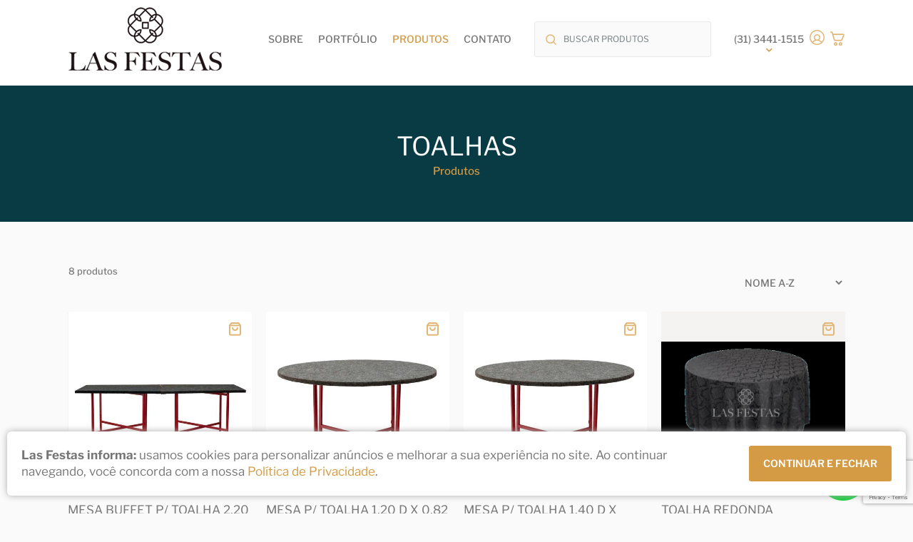

--- FILE ---
content_type: text/html; charset=UTF-8
request_url: https://lasfestas.com.br/produtos/toalhas
body_size: 7334
content:
<!DOCTYPE html><html lang="pt-BR"><head><base href="https://lasfestas.com.br/" original="https://lasfestas.com.br/" /><meta http-equiv="Content-Language" content="pt-BR"><meta http-equiv="Content-Type" content="text/html; charset=utf-8" /><meta http-equiv="X-UA-Compatible" content="IE=11" /><title>TOALHAS - Las Festas</title><link rel="canonical" href="https://lasfestas.com.br/produtos/toalhas" /><meta name="keywords" content="" /><meta name="description" content="" /><meta name="language" content="pt-BR" /><meta property="og:locale" content="pt-BR"><meta property="og:type" content="website"><meta name="author" content="STUDIOGT - Desenvolvimento de sites - www.studiogt.com.br" /><meta name="copyright" content="" /><meta name="resource-type" content="" /><meta name="distribution" content="" /><meta name="doc-class" content="Completed" /><meta name="revisit-after" content="7 Days" /><meta name="robots" content="all" /><meta name="classification" content="" /><meta name="SKYPE_TOOLBAR" content="SKYPE_TOOLBAR_PARSER_COMPATIBLE" /><link rel="shortcut icon" href="https://lasfestas.com.br/favicon.ico" type="image/x-icon" /><meta charset="utf-8"><meta name="viewport" content="width=device-width, initial-scale=1.0, maximum-scale=1.0, user-scalable=no"><!-- *****  APLICAR PARA FACEBOOK - IMAGEM 150X150 **** --><meta property="og:title" content="TOALHAS - Las Festas" /><meta property="og:description" content="" /><meta property="og:url" content="https://lasfestas.com.br/produtos/toalhas" /><meta property="og:image" content="https://lasfestas.com.br/static/images/logo-facebook.png" /><meta property="og:image:width" content="500"/><meta property="og:image:height" content="500"/><!-- CSS --><!--<link rel="stylesheet" href="static/css/base.css">--><style type="text/css">
	/*!
Pure v1.0.0
Copyright 2013 Yahoo!
Licensed under the BSD License.
https://github.com/yahoo/pure/blob/master/LICENSE.md
*//*!
normalize.css v^3.0 | MIT License | git.io/normalize
Copyright (c) Nicolas Gallagher and Jonathan Neal
*//*! normalize.css v3.0.3 | MIT License | github.com/necolas/normalize.css */html{font-family:sans-serif;-ms-text-size-adjust:100%;-webkit-text-size-adjust:100%;box-sizing:border-box}body{margin:0}*{box-sizing:inherit}article,aside,details,figcaption,figure,footer,header,hgroup,main,menu,nav,section,summary{display:block}audio,canvas,progress,video{display:inline-block;vertical-align:baseline}audio:not([controls]){display:none;height:0}[hidden],template{display:none}a{background-color:transparent}a:active,a:hover{outline:0}abbr[title]{border-bottom:1px dotted}b,strong{font-weight:700}dfn{font-style:italic}h1{font-size:2em;margin:.67em 0}mark{background:#ff0;color:#000}small{font-size:80%}sub,sup{font-size:75%;line-height:0;position:relative;vertical-align:baseline}sup{top:-.5em}sub{bottom:-.25em}img{border:0}svg:not(:root){overflow:hidden}figure{margin:0}hr{box-sizing:content-box;height:0}pre{overflow:auto}code,kbd,pre,samp{font-family:monospace,monospace;font-size:1em}button,input,optgroup,select,textarea{color:inherit;font:inherit;margin:0}button{overflow:visible}button,select{text-transform:none}button,html input[type=button],input[type=reset],input[type=submit]{-webkit-appearance:button;cursor:pointer}button[disabled],html input[disabled]{cursor:default}button::-moz-focus-inner,input::-moz-focus-inner{border:0;padding:0}blockquote,dd,div,dl,dt,form,h1,h2,h3,h4,h5,h6,li,ol,p,pre,td,th,ul{padding:0;margin:0}input{line-height:normal}input[type=checkbox],input[type=radio]{box-sizing:border-box;padding:0}input[type=number]::-webkit-inner-spin-button,input[type=number]::-webkit-outer-spin-button{height:auto}input[type=search]{-webkit-appearance:textfield;box-sizing:content-box}input[type=search]::-webkit-search-cancel-button,input[type=search]::-webkit-search-decoration{-webkit-appearance:none}fieldset{border:1px solid silver;margin:0 2px;padding:.35em .625em .75em}legend{border:0;padding:0}textarea{overflow:auto}optgroup{font-weight:700}table{border-collapse:collapse;border-spacing:0}td,th{padding:0}.hidden,[hidden]{display:none!important}.pure-img{max-width:100%;height:auto;display:block}
/*!
Pure v1.0.0
Copyright 2013 Yahoo!
Licensed under the BSD License.
https://github.com/yahoo/pure/blob/master/LICENSE.md
*/.row{letter-spacing:-.31em;text-rendering:optimizespeed;display:-webkit-box;display:-webkit-flex;display:-ms-flexbox;display:flex;-webkit-flex-flow:row wrap;-ms-flex-flow:row wrap;flex-flow:row wrap;-webkit-align-content:flex-start;-ms-flex-line-pack:start;align-content:flex-start;font-family:sans-serif;max-width:70em;margin-left:auto;margin-right:auto}@media all and (-ms-high-contrast:none),(-ms-high-contrast:active){table .row{display:block}}.opera-only :-o-prefocus,.row{word-spacing:-.43em}.sm-1,.sm-10,.sm-11,.sm-12,.sm-2,.sm-3,.sm-4,.sm-5,.sm-6,.sm-7,.sm-8,.sm-9{display:inline-block;zoom:1;letter-spacing:normal;word-spacing:normal;vertical-align:top;text-rendering:auto;padding-right:1rem;padding-left:1rem}.sm-1{width:8.3333%}.sm-2{width:16.6667%}.sm-3{width:25%}.sm-4{width:33.3333%}.sm-5{width:41.6667%}.sm-6{width:50%}.sm-7{width:58.3333%}.sm-8{width:66.6667%}.sm-9{width:75%}.sm-10{width:83.3333%}.sm-11{width:91.6667%}.sm-12{width:100%}@media screen and (min-width:40em){.md-1,.md-10,.md-11,.md-12,.md-2,.md-3,.md-4,.md-5,.md-6,.md-7,.md-8,.md-9{display:inline-block;zoom:1;letter-spacing:normal;word-spacing:normal;vertical-align:top;text-rendering:auto;padding-right:1rem;padding-left:1rem}.md-1{width:8.3333%}.md-2{width:16.6667%}.md-3{width:25%}.md-4{width:33.3333%}.md-5{width:41.6667%}.md-6{width:50%}.md-7{width:58.3333%}.md-8{width:66.6667%}.md-9{width:75%}.md-10{width:83.3333%}.md-11{width:91.6667%}.md-12{width:100%}}@media screen and (min-width:70em){.lg-1,.lg-10,.lg-11,.lg-12,.lg-2,.lg-3,.lg-4,.lg-5,.lg-6,.lg-7,.lg-8,.lg-9{display:inline-block;zoom:1;letter-spacing:normal;word-spacing:normal;vertical-align:top;text-rendering:auto;padding-right:1rem;padding-left:1rem}.lg-1{width:8.3333%}.lg-2{width:16.6667%}.lg-3{width:25%}.lg-4{width:33.3333%}.lg-5{width:41.6667%}.lg-6{width:50%}.lg-7{width:58.3333%}.lg-8{width:66.6667%}.lg-9{width:75%}.lg-10{width:83.3333%}.lg-11{width:91.6667%}.lg-12{width:100%}}@media screen and (min-width:100em){.row{max-width:90em}.xl-1,.xl-10,.xl-11,.xl-12,.xl-2,.xl-3,.xl-4,.xl-5,.xl-6,.xl-7,.xl-8,.xl-9{display:inline-block;zoom:1;letter-spacing:normal;word-spacing:normal;vertical-align:top;text-rendering:auto}.xl-1{width:8.3333%}.xl-2{width:16.6667%}.xl-3{width:25%}.xl-4{width:33.3333%}.xl-5{width:41.6667%}.xl-6{width:50%}.xl-7{width:58.3333%}.xl-8{width:66.6667%}.xl-9{width:75%}.xl-10{width:83.3333%}.xl-11{width:91.6667%}.xl-12{width:100%}}
@media screen and (max-width:40em){.visible-md-only{display:none!important}.visible-lg-only{display:none!important}.visible-xl-only{display:none!important}.visible-md{display:none!important}.visible-lg{display:none!important}.visible-xl{display:none!important}}@media screen and (min-width:40em) and (max-width:70em){.visible-sm-only{display:none!important}.visible-lg-only{display:none!important}.visible-xl-only{display:none!important}.visible-lg{display:none!important}.visible-xl{display:none!important}.hidden-md{display:none!important}}@media screen and (min-width:70em) and (max-width:100em){.visible-sm-only{display:none!important}.visible-md-only{display:none!important}.visible-xl-only{display:none!important}.visible-xl{display:none!important}.hidden-md{display:none!important}.hidden-lg{display:none!important}}@media screen and (min-width:100em){.visible-sm-only{display:none!important}.visible-md-only{display:none!important}.visible-xl-only{display:none!important}.hidden-md{display:none!important}.hidden-lg{display:none!important}.hidden-xl{display:none!important}}.offset-sm-1{margin-left:8.3333%}.offset-sm-2{margin-left:16.6667%}.offset-sm-3{margin-left:25%}.offset-sm-4{margin-left:33.3333%}.offset-sm-5{margin-left:41.6667%}.offset-sm-6{margin-left:50%}.offset-sm-7{margin-left:58.3333%}.offset-sm-8{margin-left:66.6667%}.offset-sm-9{margin-left:75%}.offset-sm-10{margin-left:83.3333%}.offset-sm-11{margin-left:91.6667%}.offset-sm-12{margin-left:100%}@media screen and (min-width:40em){.offset-md-1{margin-left:8.3333%}.offset-md-2{margin-left:16.6667%}.offset-md-3{margin-left:25%}.offset-md-4{margin-left:33.3333%}.offset-md-5{margin-left:41.6667%}.offset-md-6{margin-left:50%}.offset-md-7{margin-left:58.3333%}.offset-md-8{margin-left:66.6667%}.offset-md-9{margin-left:75%}.offset-md-10{margin-left:83.3333%}.offset-md-11{margin-left:91.6667%}.offset-md-12{margin-left:100%}}@media screen and (min-width:70em){.offset-lg-1{margin-left:8.3333%}.offset-lg-2{margin-left:16.6667%}.offset-lg-3{margin-left:25%}.offset-lg-4{margin-left:33.3333%}.offset-lg-5{margin-left:41.6667%}.offset-lg-6{margin-left:50%}.offset-lg-7{margin-left:58.3333%}.offset-lg-8{margin-left:66.6667%}.offset-lg-9{margin-left:75%}.offset-lg-10{margin-left:83.3333%}.offset-lg-11{margin-left:91.6667%}.offset-lg-12{margin-left:100%}}@media screen and (min-width:100em){.offset-xl-1{margin-left:8.3333%}.offset-xl-2{margin-left:16.6667%}.offset-xl-3{margin-left:25%}.offset-xl-4{margin-left:33.3333%}.offset-xl-5{margin-left:41.6667%}.offset-xl-6{margin-left:50%}.offset-xl-7{margin-left:58.3333%}.offset-xl-8{margin-left:66.6667%}.offset-xl-9{margin-left:75%}.offset-xl-10{margin-left:83.3333%}.offset-xl-11{margin-left:91.6667%}.offset-xl-12{margin-left:100%}}[class*=grid-]{-ms-display:flex;display:flex;-ms-flex-wrap:wrap;flex-wrap:wrap;padding:0;margin:0}[class*=grid-]>li{padding:0 .625rem 1.25rem}.sm-grid-1>li{width:100%;list-style:none}.sm-grid-2>li{width:50%;list-style:none}.sm-grid-3>li{width:33.33333%;list-style:none}.sm-grid-4>li{width:25%;list-style:none}.sm-grid-5>li{width:20%;list-style:none}.sm-grid-6>li{width:16.66667%;list-style:none}.sm-grid-7>li{width:14.28571%;list-style:none}.sm-grid-8>li{width:12.5%;list-style:none}.sm-grid-9>li{width:11.11111%;list-style:none}.sm-grid-10>li{width:10%;list-style:none}.sm-grid-11>li{width:9.09091%;list-style:none}.sm-grid-12>li{width:8.33333%;list-style:none}@media only screen and (min-width:40em){.md-grid-1>li{width:100%;list-style:none}.md-grid-2>li{width:50%;list-style:none}.md-grid-3>li{width:33.33333%;list-style:none}.md-grid-4>li{width:25%;list-style:none}.md-grid-5>li{width:20%;list-style:none}.md-grid-6>li{width:16.66667%;list-style:none}.md-grid-7>li{width:14.28571%;list-style:none}.md-grid-8>li{width:12.5%;list-style:none}.md-grid-9>li{width:11.11111%;list-style:none}.md-grid-10>li{width:10%;list-style:none}.md-grid-11>li{width:9.09091%;list-style:none}.md-grid-12>li{width:8.33333%;list-style:none}}@media only screen and (min-width:70em){.lg-grid-1>li{width:100%;list-style:none}.lg-grid-2>li{width:50%;list-style:none}.lg-grid-3>li{width:33.33333%;list-style:none}.lg-grid-4>li{width:25%;list-style:none}.lg-grid-5>li{width:20%;list-style:none}.lg-grid-6>li{width:16.66667%;list-style:none}.lg-grid-7>li{width:14.28571%;list-style:none}.lg-grid-8>li{width:12.5%;list-style:none}.lg-grid-9>li{width:11.11111%;list-style:none}.lg-grid-10>li{width:10%;list-style:none}.lg-grid-11>li{width:9.09091%;list-style:none}.lg-grid-12>li{width:8.33333%;list-style:none}}@media only screen and (min-width:100em){.xl-grid-1>li{width:100%;list-style:none}.xl-grid-2>li{width:50%;list-style:none}.xl-grid-3>li{width:33.33333%;list-style:none}.xl-grid-4>li{width:25%;list-style:none}.xl-grid-5>li{width:20%;list-style:none}.xl-grid-6>li{width:16.66667%;list-style:none}.xl-grid-7>li{width:14.28571%;list-style:none}.xl-grid-8>li{width:12.5%;list-style:none}.xl-grid-9>li{width:11.11111%;list-style:none}.xl-grid-10>li{width:10%;list-style:none}.xl-grid-11>li{width:9.09091%;list-style:none}.xl-grid-12>li{width:8.33333%;list-style:none}}.image{display:block;position:relative}.image img{display:block;height:auto;width:100%}.image.is-16by9 img,.image.is-1by1 img,.image.is-1by2 img,.image.is-1by3 img,.image.is-2by1 img,.image.is-2by3 img,.image.is-3by1 img,.image.is-3by2 img,.image.is-3by4 img,.image.is-3by5 img,.image.is-4by3 img,.image.is-4by5 img,.image.is-5by3 img,.image.is-5by4 img,.image.is-9by16 img,.image.is-square img{height:100%;width:100%;bottom:0;left:0;position:absolute;right:0;top:0;height:100%;width:100%}.image.is-1by1,.image.is-square{padding-top:100%}.image.is-5by4{padding-top:80%}.image.is-4by3{padding-top:75%}.image.is-3by2{padding-top:66.6666%}.image.is-5by3{padding-top:60%}.image.is-16by9{padding-top:56.25%}.image.is-2by1{padding-top:50%}.image.is-3by1{padding-top:33.3333%}.image.is-4by5{padding-top:125%}.image.is-3by4{padding-top:133.3333%}.image.is-2by3{padding-top:150%}.image.is-3by5{padding-top:166.6666%}.image.is-9by16{padding-top:177.7777%}.image.is-1by2{padding-top:200%}.image.is-1by3{padding-top:300%}.sm-centered{margin-left:auto;margin-right:auto}@media only screen and (min-width:40em){.md-centered{margin-left:auto;margin-right:auto}}@media only screen and (min-width:70em){.lg-centered{margin-left:auto;margin-right:auto}}@media only screen and (min-width:100em){.xl-centered{margin-left:auto;margin-right:auto}}

</style><!-- Google tag (gtag.js) --><script async src="https://www.googletagmanager.com/gtag/js?id=G-MVB2DF0KPS"></script><script>
  window.dataLayer = window.dataLayer || [];
  function gtag(){dataLayer.push(arguments);}
  gtag('js', new Date());

  gtag('config', 'G-MVB2DF0KPS');
</script><script type="text/javascript">
	var forEach = function (array, callback, scope) {
	  for (var i = 0; i < array.length; i++) {
	    callback.call(scope, i, array[i]); // passes back stuff we need
	  }
	};
	document.addEventListener("DOMContentLoaded", function() {
		var links = document.querySelectorAll('link[media=none]');
		forEach(links, function(index,el) {
			el.media = "all";
		});
		document.body.style.visibility='visible';
	}, false);
</script></head><body class="produtos index  " style="visibility: hidden;"><div class="wrap-page"><header class="visible-lg wrap-header"><div class="row align-center"><div class="lg-3"><a href="home" class="logo"><img src="https://lasfestas.com.br/static/images/logo.png" alt=""></a></div><div class="lg-4"><nav><ul class="menu flex justify-between align-center tablet-column"><li data-menu="sobre"><a href="sobre">sobre</a></li><li data-menu="portfolio"><a href="portfolio">portfólio</a></li><li data-menu="produtos" class="dropdown"><a class="head" href="javascript:void(0);">produtos</a><ul><li class="dropdown-grupos"><a  href="javascript:void(0);" >BARES</a><ul><li><a href="produtos/bares/de-vidro">DE VIDRO</a></li><li><a href="produtos/bares/espelhado">ESPELHADO</a></li><li><a href="produtos/bares/ferro">FERRO</a></li><li><a href="produtos/bares/madeira">MADEIRA</a></li><li><a href="produtos/bares/tecido">TECIDO</a></li></ul></li><li class="dropdown-grupos"><a  href="javascript:void(0);" >CADEIRAS/BANQUETAS</a><ul><li><a href="produtos/cadeiras-banquetas/banquetas">BANQUETAS</a></li><li><a href="produtos/cadeiras-banquetas/cadeiras">CADEIRAS</a></li><li><a href="produtos/cadeiras-banquetas/coloridas">COLORIDAS</a></li><li><a href="produtos/cadeiras-banquetas/de-ferro">DE FERRO</a></li><li><a href="produtos/cadeiras-banquetas/especiais">ESPECIAIS</a></li></ul></li><li class="dropdown-grupos"><a  href="javascript:void(0);" >COMPLEMENTOS</a><ul><li><a href="produtos/complementos/aparadores">APARADORES</a></li><li><a href="produtos/complementos/armarios-estantes">ARMÁRIOS/ESTANTES</a></li><li><a href="produtos/complementos/carrinho">CARRINHO</a></li><li><a href="produtos/complementos/gazebo-dossel">GAZEBO / DOSSEL</a></li><li><a href="produtos/complementos/genuflexorio">GENUFLEXÓRIO</a></li><li><a href="produtos/complementos/ombrelones">OMBRELONES</a></li></ul></li><li class="dropdown-grupos"><a  href="javascript:void(0);" >ESTOFADOS</a><ul><li><a href="produtos/estofados/carrinho">CARRINHO</a></li><li><a href="produtos/estofados/corda-nautica">CORDA NAUTICA</a></li><li><a href="produtos/estofados/ilhas-e-curvos">ILHAS E CURVOS</a></li><li><a href="produtos/estofados/poltronas">POLTRONAS</a></li><li><a href="produtos/estofados/pufes-e-bancos">PUFES E BANCOS</a></li><li><a href="produtos/estofados/recamier-1">RECAMIER</a></li><li><a href="produtos/estofados/sofas-retos">SOFÁS RETOS</a></li></ul></li><li class="dropdown-grupos"><a  href="javascript:void(0);" >MESAS</a><ul><li><a href="produtos/mesas/bistro">BISTRÔ</a></li><li><a href="produtos/mesas/boate-e-lateral">BOATE E LATERAL</a></li><li><a href="produtos/mesas/de-centro">DE CENTRO</a></li><li><a href="produtos/mesas/de-espelho">DE ESPELHO</a></li><li><a href="produtos/mesas/de-madeira">DE MADEIRA</a></li><li><a href="produtos/mesas/de-vidro">DE VIDRO</a></li><li><a href="produtos/mesas/madeira">MADEIRA</a></li><li><a href="produtos/mesas/tecido">TECIDO</a></li></ul></li><li class="dropdown-grupos"><a  href="javascript:void(0);" >OUTROS</a><ul><li><a href="produtos/outros/almofadas-futtons">ALMOFADAS/FUTTONS</a></li><li><a href="produtos/outros/assentos">ASSENTOS</a></li><li><a href="produtos/outros/cadeira-kids">CADEIRA KIDS</a></li><li><a href="produtos/outros/cadeira-make">CADEIRA MAKE</a></li><li><a href="produtos/outros/tapetes">TAPETES</a></li><li><a href="produtos/outros/tecido">TECIDO</a></li></ul></li><li class="dropdown-grupos"><a  href="javascript:void(0);" >TOALHAS</a><ul><li><a href="produtos/toalhas/p-mesa-de-1-40">P/MESA DE 1,40</a></li></ul></li></ul></li><li data-menu="contato"><a href="contato">contato</a></li></ul></nav></div><div class="lg-3"><form action="produtos" method='get' class="search"><button type="submit"><img src="https://lasfestas.com.br/static/images/search-header.png" alt=""></button><input type="text" name="buscar" value="" placeholder="BUSCAR PRODUTOS"></form></div><div class="lg-2"><div class="links"><div class="phones"><a href="tel:3134411515" target="_blank">(31) 3441-1515</a></div><a href="minha-conta"><img src="https://lasfestas.com.br/static/images/user.svg" alt=""></a><a href="orcamento"><div class="flex align-center"><img src="static/images/cart.svg" alt=""></div></a></div></div></header><header class="hidden-lg wrap-header-mobile"><div class="row"><div class="sm-2 md-1 flex-centered"><a href="javascript:void(0);" class="toggle-menu"><i class="fas fa-bars"></i></a></div><div class="sm-8 md-10"><a href="home" class="logo"><img src="https://lasfestas.com.br/static/images/logo.png" alt=""></a></div></div><div class="mobile-menu"><div class="row"><div class="sm-2 md-1 flex-centered"><a href="javascript:void(0);" class="toggle-menu"><i class="fas fa-times"></i></a></div><div class="sm-12"><nav><ul class="menu flex justify-between align-center tablet-column"><li data-menu="sobre"><a href="sobre">sobre</a></li><li data-menu="portfolio"><a href="portfolio">portfólio</a></li><li data-menu="produtos" class="dropdown"><a class="head" href="javascript:void(0);">produtos</a><ul><li class="dropdown-grupos"><a  href="javascript:void(0);" >BARES</a><ul><li><a href="produtos/bares/de-vidro">DE VIDRO</a></li><li><a href="produtos/bares/espelhado">ESPELHADO</a></li><li><a href="produtos/bares/ferro">FERRO</a></li><li><a href="produtos/bares/madeira">MADEIRA</a></li><li><a href="produtos/bares/tecido">TECIDO</a></li></ul></li><li class="dropdown-grupos"><a  href="javascript:void(0);" >CADEIRAS/BANQUETAS</a><ul><li><a href="produtos/cadeiras-banquetas/banquetas">BANQUETAS</a></li><li><a href="produtos/cadeiras-banquetas/cadeiras">CADEIRAS</a></li><li><a href="produtos/cadeiras-banquetas/coloridas">COLORIDAS</a></li><li><a href="produtos/cadeiras-banquetas/de-ferro">DE FERRO</a></li><li><a href="produtos/cadeiras-banquetas/especiais">ESPECIAIS</a></li></ul></li><li class="dropdown-grupos"><a  href="javascript:void(0);" >COMPLEMENTOS</a><ul><li><a href="produtos/complementos/aparadores">APARADORES</a></li><li><a href="produtos/complementos/armarios-estantes">ARMÁRIOS/ESTANTES</a></li><li><a href="produtos/complementos/carrinho">CARRINHO</a></li><li><a href="produtos/complementos/gazebo-dossel">GAZEBO / DOSSEL</a></li><li><a href="produtos/complementos/genuflexorio">GENUFLEXÓRIO</a></li><li><a href="produtos/complementos/ombrelones">OMBRELONES</a></li></ul></li><li class="dropdown-grupos"><a  href="javascript:void(0);" >ESTOFADOS</a><ul><li><a href="produtos/estofados/carrinho">CARRINHO</a></li><li><a href="produtos/estofados/corda-nautica">CORDA NAUTICA</a></li><li><a href="produtos/estofados/ilhas-e-curvos">ILHAS E CURVOS</a></li><li><a href="produtos/estofados/poltronas">POLTRONAS</a></li><li><a href="produtos/estofados/pufes-e-bancos">PUFES E BANCOS</a></li><li><a href="produtos/estofados/recamier-1">RECAMIER</a></li><li><a href="produtos/estofados/sofas-retos">SOFÁS RETOS</a></li></ul></li><li class="dropdown-grupos"><a  href="javascript:void(0);" >MESAS</a><ul><li><a href="produtos/mesas/bistro">BISTRÔ</a></li><li><a href="produtos/mesas/boate-e-lateral">BOATE E LATERAL</a></li><li><a href="produtos/mesas/de-centro">DE CENTRO</a></li><li><a href="produtos/mesas/de-espelho">DE ESPELHO</a></li><li><a href="produtos/mesas/de-madeira">DE MADEIRA</a></li><li><a href="produtos/mesas/de-vidro">DE VIDRO</a></li><li><a href="produtos/mesas/madeira">MADEIRA</a></li><li><a href="produtos/mesas/tecido">TECIDO</a></li></ul></li><li class="dropdown-grupos"><a  href="javascript:void(0);" >OUTROS</a><ul><li><a href="produtos/outros/almofadas-futtons">ALMOFADAS/FUTTONS</a></li><li><a href="produtos/outros/assentos">ASSENTOS</a></li><li><a href="produtos/outros/cadeira-kids">CADEIRA KIDS</a></li><li><a href="produtos/outros/cadeira-make">CADEIRA MAKE</a></li><li><a href="produtos/outros/tapetes">TAPETES</a></li><li><a href="produtos/outros/tecido">TECIDO</a></li></ul></li><li class="dropdown-grupos"><a  href="javascript:void(0);" >TOALHAS</a><ul><li><a href="produtos/toalhas/p-mesa-de-1-40">P/MESA DE 1,40</a></li></ul></li></ul></li><li data-menu="contato"><a href="contato">contato</a></li></ul></nav><ul class="menu"><li><form action="produtos" class="search"><button type="submit"><img src="static/images/search-header.png" alt=""></button><input type="text" name="buscar" placeholder="BUSCAR PRODUTOS"></form></li><li><a href="tel:3134411515" target="_blank">(31) 3441-1515</a></li><li><a href="minha-conta"><img src="https://lasfestas.com.br/static/images/user.svg" alt="">Logar</a></li><li><a href="orcamento"><img src="static/images/cart.svg" alt="">Orçamento</a></li></ul></div></div></div></header><section class="page-title"><div class="row"><div class="sm-12"><h2>TOALHAS</h2><h1>Produtos</h1></div></div></section><section class="wrap-products"><div class="products-filters"><div class="row"><div class="sm-12 md-6"><h6>8
						produtos</h6></div><div class="sm-12 md-6"><form action="" method="get" name="formSort"><select name="sort"><option value="titulo_asc" selected>Nome A-Z</option><option value="titulo_desc" >Nome Z-A</option><option value="ordenamento_desc" >Mais Novos</option><option value="ordenamento_asc" >Mais Antigos</option></select></form></div></div></div><div class="row"><div class="sm-12"><ul class="sm-grid-1 md-grid-3 lg-grid-4 products-list"><li><div class="item"><a href="javascript:void(0);" class="inner-add add-cart" data-item_id=""><img src="https://lasfestas.com.br/static/images/cart-add.png" alt=""></a><a href="produto/mesa-buffet-p-toalha-2-20-x-0-80-x-0-80-al" class="inner-product"><div class="inner-image"><figure class="image is-1by1 contain" style="background-image: url('https://lasfestas.com.br/media/resize/600x900/pasta/3/201.jpg?t=28012026111832');"><img src="static/images/bulma/1by1.png" alt=""></figure></div><p>MESA BUFFET P/ TOALHA 2,20 X 0,80 X 0,80 AL</p><h6>cód.:
			201</h6></a></div></li><li><div class="item"><a href="javascript:void(0);" class="inner-add add-cart" data-item_id=""><img src="https://lasfestas.com.br/static/images/cart-add.png" alt=""></a><a href="produto/mesa-p-toalha-1-20-d-x-0-82-al" class="inner-product"><div class="inner-image"><figure class="image is-1by1 contain" style="background-image: url('https://lasfestas.com.br/media/resize/600x900/pasta/3/198.jpg?t=28012026111832');"><img src="static/images/bulma/1by1.png" alt=""></figure></div><p>MESA P/ TOALHA 1,20 D X 0,82 AL</p><h6>cód.:
			198</h6></a></div></li><li><div class="item"><a href="javascript:void(0);" class="inner-add add-cart" data-item_id=""><img src="https://lasfestas.com.br/static/images/cart-add.png" alt=""></a><a href="produto/mesa-p-toalha-1-40-d-x-0-80-al" class="inner-product"><div class="inner-image"><figure class="image is-1by1 contain" style="background-image: url('https://lasfestas.com.br/media/resize/600x900/pasta/3/199.jpg?t=28012026111832');"><img src="static/images/bulma/1by1.png" alt=""></figure></div><p>MESA P/ TOALHA 1,40 D X 0,80 AL</p><h6>cód.:
			199</h6></a></div></li><li><div class="item"><a href="javascript:void(0);" class="inner-add add-cart" data-item_id=""><img src="https://lasfestas.com.br/static/images/cart-add.png" alt=""></a><a href="produto/toalha-redonda-adamascada-preta-n-3-10-d" class="inner-product"><div class="inner-image"><figure class="image is-1by1 contain" style="background-image: url('https://lasfestas.com.br/media/resize/600x900/pasta/3/1073.jpg?t=28012026111832');"><img src="static/images/bulma/1by1.png" alt=""></figure></div><p>TOALHA REDONDA ADAMASCADA PRETA N  3,10 D</p><h6>cód.:
			1073</h6></a></div></li><li><div class="item"><a href="javascript:void(0);" class="inner-add add-cart" data-item_id=""><img src="https://lasfestas.com.br/static/images/cart-add.png" alt=""></a><a href="produto/toalha-redonda-dudalina-fendi-3-00-d" class="inner-product"><div class="inner-image"><figure class="image is-1by1 contain" style="background-image: url('https://lasfestas.com.br/media/resize/600x900/pasta/3/1118.jpg?t=28012026111832');"><img src="static/images/bulma/1by1.png" alt=""></figure></div><p>TOALHA REDONDA DUDALINA FENDI 3,00 D</p><h6>cód.:
			1118</h6></a></div></li><li><div class="item"><a href="javascript:void(0);" class="inner-add add-cart" data-item_id=""><img src="https://lasfestas.com.br/static/images/cart-add.png" alt=""></a><a href="produto/toalha-redonda-imperial-perola-2-90-d" class="inner-product"><div class="inner-image"><figure class="image is-1by1 contain" style="background-image: url('https://lasfestas.com.br/media/resize/600x900/pasta/3/1215.jpg?t=28012026111832');"><img src="static/images/bulma/1by1.png" alt=""></figure></div><p>TOALHA REDONDA IMPERIAL PEROLA 2,90 D</p><h6>cód.:
			1215</h6></a></div></li><li><div class="item"><a href="javascript:void(0);" class="inner-add add-cart" data-item_id=""><img src="https://lasfestas.com.br/static/images/cart-add.png" alt=""></a><a href="produto/toalha-redonda-perola-flor-2-90-d" class="inner-product"><div class="inner-image"><figure class="image is-1by1 contain" style="background-image: url('https://lasfestas.com.br/media/resize/600x900/pasta/3/557.jpg?t=28012026111832');"><img src="static/images/bulma/1by1.png" alt=""></figure></div><p>TOALHA REDONDA PEROLA FLOR 2,90 D</p><h6>cód.:
			557</h6></a></div></li><li><div class="item"><a href="javascript:void(0);" class="inner-add add-cart" data-item_id=""><img src="https://lasfestas.com.br/static/images/cart-add.png" alt=""></a><a href="produto/toalha-redonda-tulipa-bege-2-70-d" class="inner-product"><div class="inner-image"><figure class="image is-1by1 contain" style="background-image: url('https://lasfestas.com.br/media/resize/600x900/pasta/3/1021.jpg?t=28012026111832');"><img src="static/images/bulma/1by1.png" alt=""></figure></div><p>TOALHA REDONDA TULIPA BEGE 2,70 D</p><h6>cód.:
			1021</h6></a></div></li></ul></div></div></section></div><footer class="wrap-footer"><div class="row"><div class="sm-12"><div class="logo"><img src="https://lasfestas.com.br/static/images/logo-footer.png" alt=""></div></div></div><div class="row"><div class="sm-12 md-4 lg-2"><a href="tel:3134411515" target="_blank" class="contact-item"><div class="icon"><i class="fas fa-phone-alt"></i></div><div class="text"><h4>(31) 3441-1515</h4></div></a></div><div class="sm-12 md-4 lg-2"><a href="(31) 99411-1000" target="_blank" class="contact-item"><div class="icon"><i class="fab fa-whatsapp"></i></div><div class="text"><h4>(31) 99411-1000</h4><h5>Fale agora</h5></div></a></div><div class="sm-12 md-12 lg-6"><a href="https://www.google.com/maps/place/R.+Estoril,+1519+-+S%C3%A3o+Francisco,+Belo+Horizonte+-+MG,+31255-190/@-19.8781278,-43.9609982,17.75z/data=!4m5!3m4!1s0xa69093b3e90b43:0x689571da4083b823!8m2!3d-19.8784106!4d-43.9597141" target="_blank" class="contact-item"><div class="icon"><i class="fas fa-map-marker-alt"></i></div><div class="text"><h4>RUA ESTORIL,
						1.519
						-
						SÃO FRANCISCO
						-
						 BELO HORIZONTE
						-
						MG,
						31255-190</h4><h5>Ver mapa</h5></div></a></div><div class="sm-12 md-4 lg-2"><ul class="social"></ul></div></div><div class="copy"><div class="row"><div class="sm-12"><p>Copyright 2021
					<br><a href="politica-de-privacidade">Política de Privacidade</a><br>
					Todos direitos reservados a Las Festas
					<br>
					Desenvolvido por
					<a href="http://www.studiogt.com.br" target="_blank">StudioGT</a></p></div></div></div><a href="https://wa.me/5531994111000" target="_blank" class="whatsapp-fixed"><img src="https://lasfestas.com.br/static/images/whatsapp-fixed.png" alt=""></a></footer><link rel="stylesheet" href="static/css/style.css"><link rel="stylesheet" href="https://cdnjs.cloudflare.com/ajax/libs/fancybox/2.1.6/css/jquery.fancybox.min.css" ><link rel="stylesheet" type="text/css" href="//cdn.jsdelivr.net/npm/slick-carousel@1.8.1/slick/slick.css"/><script type="text/javascript" src="//cdn.jsdelivr.net/combine/npm/jquery@3.3.1,npm/fancybox@2.1.5/dist/js/jquery.fancybox.pack.js,gh/studiogt/scripts@1.0.0/sgt.min.js,gh/studiogt/scripts@1.0.5/validate.min.js,gh/studiogt/scripts@1.0.5/sweetalert.min.js"></script><script type="text/javascript" src="https://cdnjs.cloudflare.com/ajax/libs/jquery.meiomask/1.1.14/meiomask.min.js"></script><script type="text/javascript" src="//cdn.jsdelivr.net/npm/slick-carousel@1.8.1/slick/slick.min.js"></script><script type="text/javascript" src="https://cdnjs.cloudflare.com/ajax/libs/gsap/3.2.6/gsap.min.js"></script><!-- Go to www.addthis.com/dashboard to customize your tools  <script type="text/javascript" src="//s7.addthis.com/js/300/addthis_widget.js#pubid=ra-5d0924278d0cef81"></script>--><div id="fb-root"></div><script async defer crossorigin="anonymous" src="https://connect.facebook.net/pt_BR/sdk.js#xfbml=1&version=v3.3"></script><script type="text/javascript" src="static/js/slider.min.js"></script><script type="text/javascript" src="static/js/app.min.js"></script><script src="https://lasfestas.com.br/site/static/js/cart.min.js"></script><script src="https://lasfestas.com.br/site/static/js/cliente.min.js"></script><script>
	window.accessToken = 'IGQVJYQzI3WnN4d1RWT2MwSTh6YVhseFc2X1dBNENZANFFQOXA2ZA0FwN2JFd0VUcmNaYkgtU3ZAxZADY5bk5tWHE2X1FMdWdNbjAwemhvclcwUjR0M2RnSk5TQ3Q4RE1VVkxHeDBRMGdB';
	window.userId =  '3592918430';
	window.limit = 8;
</script><div class="lgpd-all"><div class="footer-lgpd footer-lgpd-opened"><p><strong>Las Festas informa:</strong> usamos cookies para personalizar anúncios e melhorar a sua experiência no site. Ao continuar navegando, você concorda com a nossa <a href="politica-de-privacidade" target="_blank">Política de Privacidade</a>.
		</p><a href="javascript:void(0);" class="lgpd-accept">continuar e fechar</a></div></div>><script>
	window.recaptcha_site_key = "6LeieHMjAAAAADM0HLNANazxo_W_VcdkBKMZBRsG";
</script><script src="https://www.google.com/recaptcha/api.js?render=6LeieHMjAAAAADM0HLNANazxo_W_VcdkBKMZBRsG"></script></body></html>

--- FILE ---
content_type: text/html; charset=utf-8
request_url: https://www.google.com/recaptcha/api2/anchor?ar=1&k=6LeieHMjAAAAADM0HLNANazxo_W_VcdkBKMZBRsG&co=aHR0cHM6Ly9sYXNmZXN0YXMuY29tLmJyOjQ0Mw..&hl=en&v=N67nZn4AqZkNcbeMu4prBgzg&size=invisible&anchor-ms=20000&execute-ms=30000&cb=v9a6rrabyi1m
body_size: 48517
content:
<!DOCTYPE HTML><html dir="ltr" lang="en"><head><meta http-equiv="Content-Type" content="text/html; charset=UTF-8">
<meta http-equiv="X-UA-Compatible" content="IE=edge">
<title>reCAPTCHA</title>
<style type="text/css">
/* cyrillic-ext */
@font-face {
  font-family: 'Roboto';
  font-style: normal;
  font-weight: 400;
  font-stretch: 100%;
  src: url(//fonts.gstatic.com/s/roboto/v48/KFO7CnqEu92Fr1ME7kSn66aGLdTylUAMa3GUBHMdazTgWw.woff2) format('woff2');
  unicode-range: U+0460-052F, U+1C80-1C8A, U+20B4, U+2DE0-2DFF, U+A640-A69F, U+FE2E-FE2F;
}
/* cyrillic */
@font-face {
  font-family: 'Roboto';
  font-style: normal;
  font-weight: 400;
  font-stretch: 100%;
  src: url(//fonts.gstatic.com/s/roboto/v48/KFO7CnqEu92Fr1ME7kSn66aGLdTylUAMa3iUBHMdazTgWw.woff2) format('woff2');
  unicode-range: U+0301, U+0400-045F, U+0490-0491, U+04B0-04B1, U+2116;
}
/* greek-ext */
@font-face {
  font-family: 'Roboto';
  font-style: normal;
  font-weight: 400;
  font-stretch: 100%;
  src: url(//fonts.gstatic.com/s/roboto/v48/KFO7CnqEu92Fr1ME7kSn66aGLdTylUAMa3CUBHMdazTgWw.woff2) format('woff2');
  unicode-range: U+1F00-1FFF;
}
/* greek */
@font-face {
  font-family: 'Roboto';
  font-style: normal;
  font-weight: 400;
  font-stretch: 100%;
  src: url(//fonts.gstatic.com/s/roboto/v48/KFO7CnqEu92Fr1ME7kSn66aGLdTylUAMa3-UBHMdazTgWw.woff2) format('woff2');
  unicode-range: U+0370-0377, U+037A-037F, U+0384-038A, U+038C, U+038E-03A1, U+03A3-03FF;
}
/* math */
@font-face {
  font-family: 'Roboto';
  font-style: normal;
  font-weight: 400;
  font-stretch: 100%;
  src: url(//fonts.gstatic.com/s/roboto/v48/KFO7CnqEu92Fr1ME7kSn66aGLdTylUAMawCUBHMdazTgWw.woff2) format('woff2');
  unicode-range: U+0302-0303, U+0305, U+0307-0308, U+0310, U+0312, U+0315, U+031A, U+0326-0327, U+032C, U+032F-0330, U+0332-0333, U+0338, U+033A, U+0346, U+034D, U+0391-03A1, U+03A3-03A9, U+03B1-03C9, U+03D1, U+03D5-03D6, U+03F0-03F1, U+03F4-03F5, U+2016-2017, U+2034-2038, U+203C, U+2040, U+2043, U+2047, U+2050, U+2057, U+205F, U+2070-2071, U+2074-208E, U+2090-209C, U+20D0-20DC, U+20E1, U+20E5-20EF, U+2100-2112, U+2114-2115, U+2117-2121, U+2123-214F, U+2190, U+2192, U+2194-21AE, U+21B0-21E5, U+21F1-21F2, U+21F4-2211, U+2213-2214, U+2216-22FF, U+2308-230B, U+2310, U+2319, U+231C-2321, U+2336-237A, U+237C, U+2395, U+239B-23B7, U+23D0, U+23DC-23E1, U+2474-2475, U+25AF, U+25B3, U+25B7, U+25BD, U+25C1, U+25CA, U+25CC, U+25FB, U+266D-266F, U+27C0-27FF, U+2900-2AFF, U+2B0E-2B11, U+2B30-2B4C, U+2BFE, U+3030, U+FF5B, U+FF5D, U+1D400-1D7FF, U+1EE00-1EEFF;
}
/* symbols */
@font-face {
  font-family: 'Roboto';
  font-style: normal;
  font-weight: 400;
  font-stretch: 100%;
  src: url(//fonts.gstatic.com/s/roboto/v48/KFO7CnqEu92Fr1ME7kSn66aGLdTylUAMaxKUBHMdazTgWw.woff2) format('woff2');
  unicode-range: U+0001-000C, U+000E-001F, U+007F-009F, U+20DD-20E0, U+20E2-20E4, U+2150-218F, U+2190, U+2192, U+2194-2199, U+21AF, U+21E6-21F0, U+21F3, U+2218-2219, U+2299, U+22C4-22C6, U+2300-243F, U+2440-244A, U+2460-24FF, U+25A0-27BF, U+2800-28FF, U+2921-2922, U+2981, U+29BF, U+29EB, U+2B00-2BFF, U+4DC0-4DFF, U+FFF9-FFFB, U+10140-1018E, U+10190-1019C, U+101A0, U+101D0-101FD, U+102E0-102FB, U+10E60-10E7E, U+1D2C0-1D2D3, U+1D2E0-1D37F, U+1F000-1F0FF, U+1F100-1F1AD, U+1F1E6-1F1FF, U+1F30D-1F30F, U+1F315, U+1F31C, U+1F31E, U+1F320-1F32C, U+1F336, U+1F378, U+1F37D, U+1F382, U+1F393-1F39F, U+1F3A7-1F3A8, U+1F3AC-1F3AF, U+1F3C2, U+1F3C4-1F3C6, U+1F3CA-1F3CE, U+1F3D4-1F3E0, U+1F3ED, U+1F3F1-1F3F3, U+1F3F5-1F3F7, U+1F408, U+1F415, U+1F41F, U+1F426, U+1F43F, U+1F441-1F442, U+1F444, U+1F446-1F449, U+1F44C-1F44E, U+1F453, U+1F46A, U+1F47D, U+1F4A3, U+1F4B0, U+1F4B3, U+1F4B9, U+1F4BB, U+1F4BF, U+1F4C8-1F4CB, U+1F4D6, U+1F4DA, U+1F4DF, U+1F4E3-1F4E6, U+1F4EA-1F4ED, U+1F4F7, U+1F4F9-1F4FB, U+1F4FD-1F4FE, U+1F503, U+1F507-1F50B, U+1F50D, U+1F512-1F513, U+1F53E-1F54A, U+1F54F-1F5FA, U+1F610, U+1F650-1F67F, U+1F687, U+1F68D, U+1F691, U+1F694, U+1F698, U+1F6AD, U+1F6B2, U+1F6B9-1F6BA, U+1F6BC, U+1F6C6-1F6CF, U+1F6D3-1F6D7, U+1F6E0-1F6EA, U+1F6F0-1F6F3, U+1F6F7-1F6FC, U+1F700-1F7FF, U+1F800-1F80B, U+1F810-1F847, U+1F850-1F859, U+1F860-1F887, U+1F890-1F8AD, U+1F8B0-1F8BB, U+1F8C0-1F8C1, U+1F900-1F90B, U+1F93B, U+1F946, U+1F984, U+1F996, U+1F9E9, U+1FA00-1FA6F, U+1FA70-1FA7C, U+1FA80-1FA89, U+1FA8F-1FAC6, U+1FACE-1FADC, U+1FADF-1FAE9, U+1FAF0-1FAF8, U+1FB00-1FBFF;
}
/* vietnamese */
@font-face {
  font-family: 'Roboto';
  font-style: normal;
  font-weight: 400;
  font-stretch: 100%;
  src: url(//fonts.gstatic.com/s/roboto/v48/KFO7CnqEu92Fr1ME7kSn66aGLdTylUAMa3OUBHMdazTgWw.woff2) format('woff2');
  unicode-range: U+0102-0103, U+0110-0111, U+0128-0129, U+0168-0169, U+01A0-01A1, U+01AF-01B0, U+0300-0301, U+0303-0304, U+0308-0309, U+0323, U+0329, U+1EA0-1EF9, U+20AB;
}
/* latin-ext */
@font-face {
  font-family: 'Roboto';
  font-style: normal;
  font-weight: 400;
  font-stretch: 100%;
  src: url(//fonts.gstatic.com/s/roboto/v48/KFO7CnqEu92Fr1ME7kSn66aGLdTylUAMa3KUBHMdazTgWw.woff2) format('woff2');
  unicode-range: U+0100-02BA, U+02BD-02C5, U+02C7-02CC, U+02CE-02D7, U+02DD-02FF, U+0304, U+0308, U+0329, U+1D00-1DBF, U+1E00-1E9F, U+1EF2-1EFF, U+2020, U+20A0-20AB, U+20AD-20C0, U+2113, U+2C60-2C7F, U+A720-A7FF;
}
/* latin */
@font-face {
  font-family: 'Roboto';
  font-style: normal;
  font-weight: 400;
  font-stretch: 100%;
  src: url(//fonts.gstatic.com/s/roboto/v48/KFO7CnqEu92Fr1ME7kSn66aGLdTylUAMa3yUBHMdazQ.woff2) format('woff2');
  unicode-range: U+0000-00FF, U+0131, U+0152-0153, U+02BB-02BC, U+02C6, U+02DA, U+02DC, U+0304, U+0308, U+0329, U+2000-206F, U+20AC, U+2122, U+2191, U+2193, U+2212, U+2215, U+FEFF, U+FFFD;
}
/* cyrillic-ext */
@font-face {
  font-family: 'Roboto';
  font-style: normal;
  font-weight: 500;
  font-stretch: 100%;
  src: url(//fonts.gstatic.com/s/roboto/v48/KFO7CnqEu92Fr1ME7kSn66aGLdTylUAMa3GUBHMdazTgWw.woff2) format('woff2');
  unicode-range: U+0460-052F, U+1C80-1C8A, U+20B4, U+2DE0-2DFF, U+A640-A69F, U+FE2E-FE2F;
}
/* cyrillic */
@font-face {
  font-family: 'Roboto';
  font-style: normal;
  font-weight: 500;
  font-stretch: 100%;
  src: url(//fonts.gstatic.com/s/roboto/v48/KFO7CnqEu92Fr1ME7kSn66aGLdTylUAMa3iUBHMdazTgWw.woff2) format('woff2');
  unicode-range: U+0301, U+0400-045F, U+0490-0491, U+04B0-04B1, U+2116;
}
/* greek-ext */
@font-face {
  font-family: 'Roboto';
  font-style: normal;
  font-weight: 500;
  font-stretch: 100%;
  src: url(//fonts.gstatic.com/s/roboto/v48/KFO7CnqEu92Fr1ME7kSn66aGLdTylUAMa3CUBHMdazTgWw.woff2) format('woff2');
  unicode-range: U+1F00-1FFF;
}
/* greek */
@font-face {
  font-family: 'Roboto';
  font-style: normal;
  font-weight: 500;
  font-stretch: 100%;
  src: url(//fonts.gstatic.com/s/roboto/v48/KFO7CnqEu92Fr1ME7kSn66aGLdTylUAMa3-UBHMdazTgWw.woff2) format('woff2');
  unicode-range: U+0370-0377, U+037A-037F, U+0384-038A, U+038C, U+038E-03A1, U+03A3-03FF;
}
/* math */
@font-face {
  font-family: 'Roboto';
  font-style: normal;
  font-weight: 500;
  font-stretch: 100%;
  src: url(//fonts.gstatic.com/s/roboto/v48/KFO7CnqEu92Fr1ME7kSn66aGLdTylUAMawCUBHMdazTgWw.woff2) format('woff2');
  unicode-range: U+0302-0303, U+0305, U+0307-0308, U+0310, U+0312, U+0315, U+031A, U+0326-0327, U+032C, U+032F-0330, U+0332-0333, U+0338, U+033A, U+0346, U+034D, U+0391-03A1, U+03A3-03A9, U+03B1-03C9, U+03D1, U+03D5-03D6, U+03F0-03F1, U+03F4-03F5, U+2016-2017, U+2034-2038, U+203C, U+2040, U+2043, U+2047, U+2050, U+2057, U+205F, U+2070-2071, U+2074-208E, U+2090-209C, U+20D0-20DC, U+20E1, U+20E5-20EF, U+2100-2112, U+2114-2115, U+2117-2121, U+2123-214F, U+2190, U+2192, U+2194-21AE, U+21B0-21E5, U+21F1-21F2, U+21F4-2211, U+2213-2214, U+2216-22FF, U+2308-230B, U+2310, U+2319, U+231C-2321, U+2336-237A, U+237C, U+2395, U+239B-23B7, U+23D0, U+23DC-23E1, U+2474-2475, U+25AF, U+25B3, U+25B7, U+25BD, U+25C1, U+25CA, U+25CC, U+25FB, U+266D-266F, U+27C0-27FF, U+2900-2AFF, U+2B0E-2B11, U+2B30-2B4C, U+2BFE, U+3030, U+FF5B, U+FF5D, U+1D400-1D7FF, U+1EE00-1EEFF;
}
/* symbols */
@font-face {
  font-family: 'Roboto';
  font-style: normal;
  font-weight: 500;
  font-stretch: 100%;
  src: url(//fonts.gstatic.com/s/roboto/v48/KFO7CnqEu92Fr1ME7kSn66aGLdTylUAMaxKUBHMdazTgWw.woff2) format('woff2');
  unicode-range: U+0001-000C, U+000E-001F, U+007F-009F, U+20DD-20E0, U+20E2-20E4, U+2150-218F, U+2190, U+2192, U+2194-2199, U+21AF, U+21E6-21F0, U+21F3, U+2218-2219, U+2299, U+22C4-22C6, U+2300-243F, U+2440-244A, U+2460-24FF, U+25A0-27BF, U+2800-28FF, U+2921-2922, U+2981, U+29BF, U+29EB, U+2B00-2BFF, U+4DC0-4DFF, U+FFF9-FFFB, U+10140-1018E, U+10190-1019C, U+101A0, U+101D0-101FD, U+102E0-102FB, U+10E60-10E7E, U+1D2C0-1D2D3, U+1D2E0-1D37F, U+1F000-1F0FF, U+1F100-1F1AD, U+1F1E6-1F1FF, U+1F30D-1F30F, U+1F315, U+1F31C, U+1F31E, U+1F320-1F32C, U+1F336, U+1F378, U+1F37D, U+1F382, U+1F393-1F39F, U+1F3A7-1F3A8, U+1F3AC-1F3AF, U+1F3C2, U+1F3C4-1F3C6, U+1F3CA-1F3CE, U+1F3D4-1F3E0, U+1F3ED, U+1F3F1-1F3F3, U+1F3F5-1F3F7, U+1F408, U+1F415, U+1F41F, U+1F426, U+1F43F, U+1F441-1F442, U+1F444, U+1F446-1F449, U+1F44C-1F44E, U+1F453, U+1F46A, U+1F47D, U+1F4A3, U+1F4B0, U+1F4B3, U+1F4B9, U+1F4BB, U+1F4BF, U+1F4C8-1F4CB, U+1F4D6, U+1F4DA, U+1F4DF, U+1F4E3-1F4E6, U+1F4EA-1F4ED, U+1F4F7, U+1F4F9-1F4FB, U+1F4FD-1F4FE, U+1F503, U+1F507-1F50B, U+1F50D, U+1F512-1F513, U+1F53E-1F54A, U+1F54F-1F5FA, U+1F610, U+1F650-1F67F, U+1F687, U+1F68D, U+1F691, U+1F694, U+1F698, U+1F6AD, U+1F6B2, U+1F6B9-1F6BA, U+1F6BC, U+1F6C6-1F6CF, U+1F6D3-1F6D7, U+1F6E0-1F6EA, U+1F6F0-1F6F3, U+1F6F7-1F6FC, U+1F700-1F7FF, U+1F800-1F80B, U+1F810-1F847, U+1F850-1F859, U+1F860-1F887, U+1F890-1F8AD, U+1F8B0-1F8BB, U+1F8C0-1F8C1, U+1F900-1F90B, U+1F93B, U+1F946, U+1F984, U+1F996, U+1F9E9, U+1FA00-1FA6F, U+1FA70-1FA7C, U+1FA80-1FA89, U+1FA8F-1FAC6, U+1FACE-1FADC, U+1FADF-1FAE9, U+1FAF0-1FAF8, U+1FB00-1FBFF;
}
/* vietnamese */
@font-face {
  font-family: 'Roboto';
  font-style: normal;
  font-weight: 500;
  font-stretch: 100%;
  src: url(//fonts.gstatic.com/s/roboto/v48/KFO7CnqEu92Fr1ME7kSn66aGLdTylUAMa3OUBHMdazTgWw.woff2) format('woff2');
  unicode-range: U+0102-0103, U+0110-0111, U+0128-0129, U+0168-0169, U+01A0-01A1, U+01AF-01B0, U+0300-0301, U+0303-0304, U+0308-0309, U+0323, U+0329, U+1EA0-1EF9, U+20AB;
}
/* latin-ext */
@font-face {
  font-family: 'Roboto';
  font-style: normal;
  font-weight: 500;
  font-stretch: 100%;
  src: url(//fonts.gstatic.com/s/roboto/v48/KFO7CnqEu92Fr1ME7kSn66aGLdTylUAMa3KUBHMdazTgWw.woff2) format('woff2');
  unicode-range: U+0100-02BA, U+02BD-02C5, U+02C7-02CC, U+02CE-02D7, U+02DD-02FF, U+0304, U+0308, U+0329, U+1D00-1DBF, U+1E00-1E9F, U+1EF2-1EFF, U+2020, U+20A0-20AB, U+20AD-20C0, U+2113, U+2C60-2C7F, U+A720-A7FF;
}
/* latin */
@font-face {
  font-family: 'Roboto';
  font-style: normal;
  font-weight: 500;
  font-stretch: 100%;
  src: url(//fonts.gstatic.com/s/roboto/v48/KFO7CnqEu92Fr1ME7kSn66aGLdTylUAMa3yUBHMdazQ.woff2) format('woff2');
  unicode-range: U+0000-00FF, U+0131, U+0152-0153, U+02BB-02BC, U+02C6, U+02DA, U+02DC, U+0304, U+0308, U+0329, U+2000-206F, U+20AC, U+2122, U+2191, U+2193, U+2212, U+2215, U+FEFF, U+FFFD;
}
/* cyrillic-ext */
@font-face {
  font-family: 'Roboto';
  font-style: normal;
  font-weight: 900;
  font-stretch: 100%;
  src: url(//fonts.gstatic.com/s/roboto/v48/KFO7CnqEu92Fr1ME7kSn66aGLdTylUAMa3GUBHMdazTgWw.woff2) format('woff2');
  unicode-range: U+0460-052F, U+1C80-1C8A, U+20B4, U+2DE0-2DFF, U+A640-A69F, U+FE2E-FE2F;
}
/* cyrillic */
@font-face {
  font-family: 'Roboto';
  font-style: normal;
  font-weight: 900;
  font-stretch: 100%;
  src: url(//fonts.gstatic.com/s/roboto/v48/KFO7CnqEu92Fr1ME7kSn66aGLdTylUAMa3iUBHMdazTgWw.woff2) format('woff2');
  unicode-range: U+0301, U+0400-045F, U+0490-0491, U+04B0-04B1, U+2116;
}
/* greek-ext */
@font-face {
  font-family: 'Roboto';
  font-style: normal;
  font-weight: 900;
  font-stretch: 100%;
  src: url(//fonts.gstatic.com/s/roboto/v48/KFO7CnqEu92Fr1ME7kSn66aGLdTylUAMa3CUBHMdazTgWw.woff2) format('woff2');
  unicode-range: U+1F00-1FFF;
}
/* greek */
@font-face {
  font-family: 'Roboto';
  font-style: normal;
  font-weight: 900;
  font-stretch: 100%;
  src: url(//fonts.gstatic.com/s/roboto/v48/KFO7CnqEu92Fr1ME7kSn66aGLdTylUAMa3-UBHMdazTgWw.woff2) format('woff2');
  unicode-range: U+0370-0377, U+037A-037F, U+0384-038A, U+038C, U+038E-03A1, U+03A3-03FF;
}
/* math */
@font-face {
  font-family: 'Roboto';
  font-style: normal;
  font-weight: 900;
  font-stretch: 100%;
  src: url(//fonts.gstatic.com/s/roboto/v48/KFO7CnqEu92Fr1ME7kSn66aGLdTylUAMawCUBHMdazTgWw.woff2) format('woff2');
  unicode-range: U+0302-0303, U+0305, U+0307-0308, U+0310, U+0312, U+0315, U+031A, U+0326-0327, U+032C, U+032F-0330, U+0332-0333, U+0338, U+033A, U+0346, U+034D, U+0391-03A1, U+03A3-03A9, U+03B1-03C9, U+03D1, U+03D5-03D6, U+03F0-03F1, U+03F4-03F5, U+2016-2017, U+2034-2038, U+203C, U+2040, U+2043, U+2047, U+2050, U+2057, U+205F, U+2070-2071, U+2074-208E, U+2090-209C, U+20D0-20DC, U+20E1, U+20E5-20EF, U+2100-2112, U+2114-2115, U+2117-2121, U+2123-214F, U+2190, U+2192, U+2194-21AE, U+21B0-21E5, U+21F1-21F2, U+21F4-2211, U+2213-2214, U+2216-22FF, U+2308-230B, U+2310, U+2319, U+231C-2321, U+2336-237A, U+237C, U+2395, U+239B-23B7, U+23D0, U+23DC-23E1, U+2474-2475, U+25AF, U+25B3, U+25B7, U+25BD, U+25C1, U+25CA, U+25CC, U+25FB, U+266D-266F, U+27C0-27FF, U+2900-2AFF, U+2B0E-2B11, U+2B30-2B4C, U+2BFE, U+3030, U+FF5B, U+FF5D, U+1D400-1D7FF, U+1EE00-1EEFF;
}
/* symbols */
@font-face {
  font-family: 'Roboto';
  font-style: normal;
  font-weight: 900;
  font-stretch: 100%;
  src: url(//fonts.gstatic.com/s/roboto/v48/KFO7CnqEu92Fr1ME7kSn66aGLdTylUAMaxKUBHMdazTgWw.woff2) format('woff2');
  unicode-range: U+0001-000C, U+000E-001F, U+007F-009F, U+20DD-20E0, U+20E2-20E4, U+2150-218F, U+2190, U+2192, U+2194-2199, U+21AF, U+21E6-21F0, U+21F3, U+2218-2219, U+2299, U+22C4-22C6, U+2300-243F, U+2440-244A, U+2460-24FF, U+25A0-27BF, U+2800-28FF, U+2921-2922, U+2981, U+29BF, U+29EB, U+2B00-2BFF, U+4DC0-4DFF, U+FFF9-FFFB, U+10140-1018E, U+10190-1019C, U+101A0, U+101D0-101FD, U+102E0-102FB, U+10E60-10E7E, U+1D2C0-1D2D3, U+1D2E0-1D37F, U+1F000-1F0FF, U+1F100-1F1AD, U+1F1E6-1F1FF, U+1F30D-1F30F, U+1F315, U+1F31C, U+1F31E, U+1F320-1F32C, U+1F336, U+1F378, U+1F37D, U+1F382, U+1F393-1F39F, U+1F3A7-1F3A8, U+1F3AC-1F3AF, U+1F3C2, U+1F3C4-1F3C6, U+1F3CA-1F3CE, U+1F3D4-1F3E0, U+1F3ED, U+1F3F1-1F3F3, U+1F3F5-1F3F7, U+1F408, U+1F415, U+1F41F, U+1F426, U+1F43F, U+1F441-1F442, U+1F444, U+1F446-1F449, U+1F44C-1F44E, U+1F453, U+1F46A, U+1F47D, U+1F4A3, U+1F4B0, U+1F4B3, U+1F4B9, U+1F4BB, U+1F4BF, U+1F4C8-1F4CB, U+1F4D6, U+1F4DA, U+1F4DF, U+1F4E3-1F4E6, U+1F4EA-1F4ED, U+1F4F7, U+1F4F9-1F4FB, U+1F4FD-1F4FE, U+1F503, U+1F507-1F50B, U+1F50D, U+1F512-1F513, U+1F53E-1F54A, U+1F54F-1F5FA, U+1F610, U+1F650-1F67F, U+1F687, U+1F68D, U+1F691, U+1F694, U+1F698, U+1F6AD, U+1F6B2, U+1F6B9-1F6BA, U+1F6BC, U+1F6C6-1F6CF, U+1F6D3-1F6D7, U+1F6E0-1F6EA, U+1F6F0-1F6F3, U+1F6F7-1F6FC, U+1F700-1F7FF, U+1F800-1F80B, U+1F810-1F847, U+1F850-1F859, U+1F860-1F887, U+1F890-1F8AD, U+1F8B0-1F8BB, U+1F8C0-1F8C1, U+1F900-1F90B, U+1F93B, U+1F946, U+1F984, U+1F996, U+1F9E9, U+1FA00-1FA6F, U+1FA70-1FA7C, U+1FA80-1FA89, U+1FA8F-1FAC6, U+1FACE-1FADC, U+1FADF-1FAE9, U+1FAF0-1FAF8, U+1FB00-1FBFF;
}
/* vietnamese */
@font-face {
  font-family: 'Roboto';
  font-style: normal;
  font-weight: 900;
  font-stretch: 100%;
  src: url(//fonts.gstatic.com/s/roboto/v48/KFO7CnqEu92Fr1ME7kSn66aGLdTylUAMa3OUBHMdazTgWw.woff2) format('woff2');
  unicode-range: U+0102-0103, U+0110-0111, U+0128-0129, U+0168-0169, U+01A0-01A1, U+01AF-01B0, U+0300-0301, U+0303-0304, U+0308-0309, U+0323, U+0329, U+1EA0-1EF9, U+20AB;
}
/* latin-ext */
@font-face {
  font-family: 'Roboto';
  font-style: normal;
  font-weight: 900;
  font-stretch: 100%;
  src: url(//fonts.gstatic.com/s/roboto/v48/KFO7CnqEu92Fr1ME7kSn66aGLdTylUAMa3KUBHMdazTgWw.woff2) format('woff2');
  unicode-range: U+0100-02BA, U+02BD-02C5, U+02C7-02CC, U+02CE-02D7, U+02DD-02FF, U+0304, U+0308, U+0329, U+1D00-1DBF, U+1E00-1E9F, U+1EF2-1EFF, U+2020, U+20A0-20AB, U+20AD-20C0, U+2113, U+2C60-2C7F, U+A720-A7FF;
}
/* latin */
@font-face {
  font-family: 'Roboto';
  font-style: normal;
  font-weight: 900;
  font-stretch: 100%;
  src: url(//fonts.gstatic.com/s/roboto/v48/KFO7CnqEu92Fr1ME7kSn66aGLdTylUAMa3yUBHMdazQ.woff2) format('woff2');
  unicode-range: U+0000-00FF, U+0131, U+0152-0153, U+02BB-02BC, U+02C6, U+02DA, U+02DC, U+0304, U+0308, U+0329, U+2000-206F, U+20AC, U+2122, U+2191, U+2193, U+2212, U+2215, U+FEFF, U+FFFD;
}

</style>
<link rel="stylesheet" type="text/css" href="https://www.gstatic.com/recaptcha/releases/N67nZn4AqZkNcbeMu4prBgzg/styles__ltr.css">
<script nonce="A_qTY_74fQ-J2joV8fywJA" type="text/javascript">window['__recaptcha_api'] = 'https://www.google.com/recaptcha/api2/';</script>
<script type="text/javascript" src="https://www.gstatic.com/recaptcha/releases/N67nZn4AqZkNcbeMu4prBgzg/recaptcha__en.js" nonce="A_qTY_74fQ-J2joV8fywJA">
      
    </script></head>
<body><div id="rc-anchor-alert" class="rc-anchor-alert"></div>
<input type="hidden" id="recaptcha-token" value="[base64]">
<script type="text/javascript" nonce="A_qTY_74fQ-J2joV8fywJA">
      recaptcha.anchor.Main.init("[\x22ainput\x22,[\x22bgdata\x22,\x22\x22,\[base64]/[base64]/[base64]/[base64]/[base64]/UltsKytdPUU6KEU8MjA0OD9SW2wrK109RT4+NnwxOTI6KChFJjY0NTEyKT09NTUyOTYmJk0rMTxjLmxlbmd0aCYmKGMuY2hhckNvZGVBdChNKzEpJjY0NTEyKT09NTYzMjA/[base64]/[base64]/[base64]/[base64]/[base64]/[base64]/[base64]\x22,\[base64]\x22,\x22w7k4w6UpfcOAD3rDjHTCisOCwotqf8KscGkUw5HCjMOew4VNw7rDg8K4WcOXOAtfwrRXP31lwoBtwrTCoT/DjyPCvcKMwrnDssKpXCzDjMKiQn9Ew6zCniYDwq8/XiN9w4jDgMOHw5fDg8KncsK7worCmcO3UcOlTcOgLsO7wqosd8OlLMKfP8OgA2/Cg0zCkWbCmcOWIxfCrcK/ZV/DjsO7CsKDd8KaBMO0wqDDqCvDqMOUwqMKHMKEXsOBF3kmZsOow7rCnMKgw7AnwrnDqTfClcOXICfDp8KqZ1NewqLDmcKIwoQwwoTCkhTCgsOOw697wrHCrcKsO8KJw48xcFAVBU7DqsK1FcK0wprCoHjDo8Kgwr/[base64]/CrH9FwoPDgMONw4vDjGjDjsOzwqDCs8ODB8KDAsKrYcKmwr3DiMOZFsKJw6nCi8OpwoQ6SjvDqmbDsHB/w4BnMMObwr50EMOSw7cnYsKZBsOowpYWw7poYzPCisK6eCTDqA7CgQ7ClcK4E8Ogwq4awqnDlwxEMxE1w4FhwpE+ZMKlRFfDoxJiZWPDvcKdwppuZ8KgdsK3wqEBUMO0w7hCC3IjwrbDicKMAU3DhsOOwqbDkMKoXxV/[base64]/[base64]/[base64]/DcOqa3BRw6nDmsKsw5YEw6PChVTDiMOVDywlSzYbw788XMKYw7zDrQkZw5XCux4hVB/[base64]/CvkjCsU3Cn8O7w5BnwonCjS/DpjlCw50iwpvDhMO/[base64]/wrbCgTUjdkvDkcOmwqAgwprDkMKBw5dFTXhcwqLDksOFwq7DnMKrwo0qQMKkw7fDv8KBXMOTEcOsM19PKcOMw6bCnicrwp/DhHQYw6FnwpHDjxdAScKHLMKpbcOiTMOuw7EzIsONAgLDkcOgGMKsw78/XHvDoMKiw5XDqg/Dv1YhUE1eMl0Owr3DjW7DtgjDtMOTM0jDgBrDqUXChhLDicKowqYLw6YhTxsdwovCsAwow6bDtsKEwqDChHF3w4bDmWlzAVBxw4hSa8KQwrLCllPDknnDtsODw6kQwptxWsOiwr/CsSE6w7sHJUZHw4lEDlMzR159wqhoVMKYH8KGBioQX8K3bm7CsXnCrQDDlMKxwonCsMKDwr5YwrYbQ8OVCMOeMyQbwpp6w6FjIRHDosOJB3Rdw4/Dt0nCsgjCj2PCljzDucOcwpBiwqQOw6dvcETDt2LDmWrCp8ODVHgSZcOFAjo8YBzDtGw/[base64]/Z37DvMKLwrnCrFlvYcO1wqpkwrMiw6zCtG4eEcKHwq5gBsO9wqAEVB5hw4nDlcKIO8KewojDtcK0JcKWPCLDssObwrJuwqHDo8OgworCqsK6AcOvUxgzw7IVZsK2TMO8QSw2wpEOGyPDuRcMJXp4w6vCqcKaw6d5wrDDpsKgQR7CsH/CqcKATcKuw7fDmzLDlMOjPMOTRcOPT1knw5NlGMONK8OvPsKZw4zDihfDg8K0w44MA8OgZXnDoQZ/w4UURMOHOyZZRMOJwq97cGXCuHbDuVbChSzDkkZuwqsEw4LDpwHCpAIMwqNcw6jCtQnDncOyUUPCpH3Cl8OEw77Dj8ONM0PDjcO6w6sJwpbCuMK/w5fDgGdoKxdfw6YTwr91CwnCuUUVw7LClsKsM3BfXsK8woDClCY8wqJ5BsOOwoswXHjCnEPDm8OSZMKmSmYkP8KlwotywozCuyxKBiM+CHg5wrPDllY5woQSwodBYB7DsMOWw5rCsykHNMK8McO8w7Y2biJbwooSRsOcWcKCOm1DER/DiMKFwp/CkMKTc8Oyw5DCjAsPw6LDk8KUfMOHwrRNwpvCnCgQwofDrMO2WMOWQcKPwqLCkcOcKMOgwooew4TCssOSMhQ+wrfCi3pNw4JYEldpwrjDqAXChEbCp8O/ZRjCvsO6XF9PUzYpwqMuJx8wdMOFRE5/FUsmB0p/N8O5bcOyE8KgasK1wqIfAMOTLsOPexrDicOBLCTCohvDjcO7XMOrAUVXUsKocQbCs8OFZ8O9w7l0esOlNEbCsU8aScKBwpDDq1LDh8KSCy8BWTLCiTVIw6I8f8K4w4LDoih1wqMawrzDkx/CtUzCh1PDqMKcwrNhOcK/FcOnw6N+woXDrhDDsMKKw6rDmMObLsK1Y8OcIR4GwrjCuBnCuBfDg3BVw697w4bCvcOhw7BCEcK5Q8O7w6rDuMKOVsO/wrvCnnnCul/CrRHDgUxVw7Fbf8OMw5E9TnAqw6XCtVA6QGPDhxDCh8OHV29Nw4rChB3DkVIdw69XwpnDjsOfwpV7O8KTO8KYGsO5w4ItwozCsUQTPsKWK8O/w6bChMKHw5LDlsKSdMOzw5XCk8OHwpDDtcKfw7lCwqs6Eg0OEcKTw77DvsO1DW5aJFIAw5kSGjvCqMOSPcOYwoPCncOpw6DDjMO/HMOWMjjDusKJRMOaRCDDs8OIwoR/[base64]/[base64]/[base64]/[base64]/DnT4obknDk1UmcMOjw6DCv8O9w5/CuRfDsUtcaEogEV9dT2/DnkbCvcKXwrzCq8O7AMKLwofCvsO5dyfCjV/DpyvDu8OuCMO5wrfDpcK6w5XDgsKxNTpWw7pJwprDnE4jwrjCosO3w444w71Mwp7CpMKDYiXDmnrDhMO0wqcDw4QNY8Kpw6HCtEzDm8OWw5DDr8O+XjTDl8ORwq/[base64]/[base64]/TsKSw6XDkcOXAMK+PMKMwrJBOMOxdMOlX8ORDsOBTsO/w5rDrhtowqZ4fcKsaikKJMKiw5nCi1nCrSlZwqvChyfCrcOgwofDriPDq8OCw5nDo8OrRMO3SQTCmMOkFcOrDxJDcH1QU1jCi3pzwqfCt03DoDTCmMOVVMOBSWY6cX7Dn8KEw7oxJRnDmcOgwo/[base64]/[base64]/CgRZJwq/DgFY7d8KnV8OAOyDCscOuwr7CsgDDvHIzW8Ofw5PDgsOrIDfCi8OMe8Oew6smXF3DhXMnw47Dq3hQw4xrwrB8worCn8KCworCuyMVwojDjwUINsKVPRUfdMOjN1RIwoY6w5YBcjPCjULDlsOdw7Vdw5/DqsO/[base64]/[base64]/UcOXASZJw69MworCjsOtaFFUwpHChcKRwpjCpMOJM1fCoU09wpLCjTwAR8KgCwwRMU7DphLDlzlnw75pIGJ0w6lrEcOoSCNrw5vDvTPCosKxw4JLwrzDoMOGwp7CjAcDKcKQwoXCssKqTcKXWj/CjzrDh2/DsMOOU8Kmw4MzwqrCqDVOwqp3worConxfw7LCskDDlsO8wpnDscK9BMK/[base64]/w6fDiMOwwpduwr3Dg8KqTcOpS8OBBkHCnELCk3jCkDIzwrrDiMOew5Zcw6zCpcKFDcOywoNYw77CusKIw5vDpcKCwp7DhFTCrSrDnX9DG8KcKMOaZFYMwqFhw5tEwrHDhcOKH33Dvkh4C8KBHBjDuB8IJ8OVwobCn8Oswr/CnMOBFh3DqcKjw68Jw4/DkwHDrBofwobDvF8SwpLChMOqesKSwovDvsKZNz8+wpXCplE/NsO7wqoMXsOmwo0eQ2hyJMOJWMKESnbCpzN3wphXw6zDuMKVw7MHYMOSw7zCp8OhwpTDonbDu3tswqjCucKBw5nDqMOpTcKfwqEYB3lpX8OZwqfCknoaJ0nCi8KnXkxpwr/[base64]/DuMO/wrcMw4LDjjzDlMK5wofDjh/Drxc5w6kEDnjCq2Rqw7TCrGPCmRHCkMOvwqHCkcK2CsK1w794wohjLn1qQndmw6tsw4vDr3PDvcOJwrPCuMKbwqrDmMKQdVNaDj0DMx9SK1jDsMKHwqw0w4VNHsK5ZsOGw5/CucKgGMO9w63CjEQMPcOkD23Di3AMw7rDuAbCmDo7YsO+woYVw5PCoRBlGwHDqsKkw6cTDMK7wqXDk8KeXcOYwqRbTy3CmBXDnCZpw6LClHdyW8KNNHbDmgFlw54mbcKxAcO3FcKtfxkbwqgUw5Bqw4khw7JTw7PDtQk5WX4VBsKFw4E8aMOfwp/DgsONCMKDw6DDgWFEB8OqdcK6TFvCqiV7w5VYw7TCojlaQhlsw7TCklYZwpp4NcO6IcOFOyg+DyZowpTCl3tRwp/CkGXCl0fDkMKGUkvCgH0IP8OMw59Xw7JTXcOnM3ZbbcO1S8Obw6pBw5JrPgVLacKnw6/CpsOHGsKzPRzCn8K7EMKywpLDmcO1w5xLw5PDiMOywoZ9DDI5wrzDnMOkYUPDu8O6HsO+wr4xVsKxXVcJax3DrcKOf8KIwpTCpcOPW1nCjwLDs1/CtCxfHMOsUsKaw4/[base64]/Ci8OwCRQYw5NKfsOedMK3cMKZbsO4XwHCsAE1worDl8OhwpzCkksiZ8KGSlwTScKWw6h1woclPgTDhldFw6RXwpfCtMK1w7cUPcOFwqDCksOoF2HCpMO/[base64]/[base64]/[base64]/OAZ6BsKWwqvCjRFpwrvCgFrCsiQDwrFyKAltw4XDj2scTXLDohpVw4HCkzbCpUcFw5FCNMOXwprDlkDDjcONw5JTw6zDt2pVwqoUQsObYcKGYMKnR3bCiC8GDkwSKcOWRgJrw6rCgmvChcKmwpjCl8K5SgcPw7ZCw5l1U1Auw6/DrxjCrcKRMnzCrBXCp0fClMK3Q1ArN1UZwoHCscO7KcO/[base64]/wolcw6nCoMKjwqE/wqAlw40/bcKywpfDscKESnHCtMOPwpsNw6jDryMIw5jDmcKVInoBAhXClCIQeMOhWD/DpcOKwrjDgyTCu8KNwpPCjsKcwpxPd8KSLcKIJMOnwo/[base64]/ChTHCscORCyVpBzQawofDjcOqw5TCtcKsw6QdSi1wfH4OwofCtUvDs1rCvcKhw47DmMK3f33DnXTCu8OVw4fDicOTwpgqCDTCgxQVAzXCsMOsEFTCnFDCssOEwr3CpGw+dzZzw6fDrnrCvRFKM15jw5vDs0lMVyV8MsKoRMO2KwnDuMK/[base64]/Ck8OjLMK7wpwEMHEGQcKVw6xBwrx6AMKTIMK8w6TCqwXCvcKIIMOfdX/[base64]/CujMzwpNVwqfDiChrw47DsMOowqpZZC/[base64]/Dv0DDscOmccOWI8KEwogFQcO3VSZOMl0+Zj7DnxLDmsKDfcKlwrbCrsKlU1HDusKgQyvDlcKSNxErA8KzPsOlwojDkxfDrcO0w4rDgsOmwqjDjXhgKg59wrI7fCvDqsKdw4w+w6gqw40/wrbDosKnJgM6w6Zbw5rCgErDvcKMG8OHDMOWwqDDpMOAT3o7w4k7GGw/LMKGw4HCowzDtMOJwo8Oc8K1Vzw5w4vDmmjDpTHCilLCjcO/w4RsVcO/wq3Cq8KwSsKvwrlsw4DCiUPDjsONTsKww4UKwphbW14IwpLCp8KFa14cw6VWw6nDuidcwqsMSycKw419w5PCkMOeZERobwHDkcOlw7l0GMKCwqXDusOuBsK1J8OtLMKaYQfDg8Opw4nDvMO9dElXbXHDjytiwpPDoCzCvMOaMsOCK8OBSkt6dMK/w6vDqMOCw7BaAsOxUMK5Q8OFAMKdwqxAwogWw53Ck04swqjCkSNqw6zCi2tLw4nDp0ZEXlVZZcKww4AzHcKzJsO2WMOTJMO8bUkiw5dXURXCnsO/wozDqj3Cr3AewqFXK8O8CMKswobDjmxLW8Oaw6HCiB9nwoLCkcOSwqA1w67ChMKfCmvCpcOIRmQ5w7fCmcKSw7E/wowMw5DDqwJ2wp/DswB+wrnCusKWHsKhwo8DYMKSwo9ew5YRw5HDscOGw6lnf8OAw6nCrsO0w6x+wqTDtsO7w57DuirCtyFVSBHDv0UVBhJAfMObXcOdwqsuw4J8woXDsFELw48swrzDvAjCm8KywrDDmMO/[base64]/CqRoMwoTCrMKfHXnCqsKTQcOQEcOAwqDDmw3CviBFRHPCtUUZwpDChio/eMKgEcKDa3vCkXjCr39QZMOyBMKmwr3DhH8xw7jCv8K5wqNbIRjDoUI/BjbDqE5nwqnDsknDnUHCviUJwrYmwqDDo2oPLhETZMKsPF0qaMOqwrsCwrk4w6oawp0aXRPDux9sPcKcL8KXw4nCrsKTw4rCqkk5d8Ovw78xZsO8CV8gblglwqU/wq56wq3DtsKyP8O+w7PDncOyBDNHIFjDiMKowpRsw5lHwrrDlhfCg8KUw49UwrvCpDvCq8OTFBAyBH/DmcOFTi83w5XDmg7CgsOowrpzd35xwrU1CcKDW8Ouw48Fwp8mN8KPw5HCssOmFsKswqNKADnDuVttF8K9VybCuHM5wrDDlUczw6UAGsKpaxvCr3vDt8KYP1TCng0Dw4d/CsOlAcKTLVI2aQ/CsjTCvMOKVmrCjh7Do1xbdsKxw6gcwpDCisKMTHFAJzVMRMOkwo/Cr8OQwoHDpFI9w4ZvaVbCucOPD3XDnMOuwqVIC8O2wrXCqjwnRMK3NkTDqTXCm8K1CRVqwq49H1HCr18Bwr/CiVvChX5wwoMsw4jDlCRQM8OdAMKswocHw5slw5YLw4bDsMKewpvDgyXDjcOVHTnDq8O8SMOqcHvCsgkFwrtdOsKuw4/Dg8OIw7FEw55dwpgOGTjDmWfColUew47DjcOveMOjIwcvwpA8wrvCq8K3wq/CpMKHw6zChcKDwrd0w5djJSopwp0JZ8OTw63DtABhbz8NbsKZwo/Du8OBOWXDjB7DoARMR8K/wrLDucObwpfCsRBrwrXCpMOxKMOyw7IhbQXCoMOgMTQnw7fCtQjDhTkKwo5bVxdmWjrCgVDCoMKjBijDtcKUwp8GfsOHwqTChMOhw53Ch8KawqbCi3bDhXLDh8OhVHHCiMOeXjPDssOLw7HCrkzCncK/[base64]/w4lLwqd0EsK6w7MIw6BWwpHColPDl8KzfcKPwpdbwphHw6LDpgoRw77DoHHCs8Otw6cqRwhzwqbDl1l4wolrZ8OBw5/CkFdvw7PCm8KbOMKGPCfCpwTCj38xwqRIwpMcE8O/A2l7wr/DisOXwrnDhsKjwp3Ds8OsdsKfXMOEw6XCrMKHwqbCqMK9dsObwptLwqxpYcOfwq7CrsO8w5zDnMKBw53CtShjwo3Cr2Z8CA7ChHbCph8lwpvClsO7Y8OAwrrDhMK7w40SU2rCvQTCo8Kcw7fCuj07wpUxfMODw5/[base64]/Cgk/CpsOqwpvDncO6ZEYww68+wr3DqMKFw78mQTYLQ8KpUjLCkcO2SVnDpMOjZMK8TnfDt2gNTsK3w7fCgGrDn8OSS2s+w5sZwq04woIsXl8Pw7Z7w5jDsDd7AMOkTsKuwq9DW0Y/DmjCgUcnwoTDiGTDgMKUWlTDrMONCMOUw5zDkcK/PsOcC8O+L13ChsOLHAhdwpAFYcKNeMOXwqDDn383OVLDsz0Ow6NQwpUtSgoRGcKydcKqwrUCw64Mw4hZN8Krw6lgw4FCEMKUFsK/wrh0wo/CssOOETJkIyrCtMOXwqzDq8Oow6jDmsOCwr5lDSnDr8KgJcKQw5/CjgQWXsK7w4oTfm3ClsKhwrHDniHCosK3FRTCjlHCqVI0VcOWC1/DqcOSw7ZUwpfDklFnPmoGM8OJwrEoTcKEw7cWemfCmsKUI23Di8OiwpVRw5nCm8O2wql4PXUww4/[base64]/DpMO4w5bCoB7Dgi3DlsKzwpl/w4/[base64]/DjsKowprDscOYOnI2wqTDv8KkwplxaHLDh8O0QmDDhcO+aR7DmsO6w7QReMOfTcKGwpctaV7Dj8Kvw4fDoSrCsMKUworDuUDDlsKow4QcCGAyGmoww7jDrMK2Rm/DoR8AfMOUw51cw6M4w4lXK3nCucOsQFjCosKvIsOOw6fDvSh6w77ConxHwqduwpLDmjjDgcOTwqhQPMKgwrrDnsO9w7TCt8K5wqZ/[base64]/[base64]/[base64]/CrRDDi3EOF0BOFMOaTMOewpFGJWvCtFhFCsK9eB1Uwr5Hw6/DusKgJ8K1woHCqsOFw5Mlw6AAGcOHNHvDo8OTEsOhw57Dj0rCkMOnw6JkJ8OqFzrCvMOSIWQjDMOtw6TCgTTDg8OBRBkJwrHDn0XCkMO+wqPDo8OFXwnDgsKXwrDCr2nCiQEJw57Dj8O0w7kGwohJwqnCvMKSw6XDgALDo8OOwozDnW8mwq1/w5kDw7/[base64]/CqCQ1HmxJwprCvsO/JMOKLUNKJsOow4LDssKgw5Vew7zDq8KJDw/Cj0VkUyElZ8Osw4QuwoTDqFHCt8KTVsOAI8OyZEwiwp1bdX9gVlkIwoQRw7fDg8KFGMK5wo/DkmvDlcOSJsO+w5Jdwostw6kwfmwpewnDlG1xYMKEw6lPdBTDpMOtWm8fw7BjbcKUEMO2TwgmwqkVM8OAw4TCusKFaDfCo8OcDm4Tw6wsewFRRsKtw7PCnhcgFMOowqvCgcK5wq/CpRDCj8K7w7fDssO/[base64]/[base64]/DtsK+w5rDigjCo8Ktw54Uwr3DhQZNMHINI0dtw5NgwrPCqh/[base64]/Do8Kmw48twpXDj8KPwqHDgQ8fwoseLHvCvzElwoHDjRXDo3tQwrXDg1rDng/CpMK8w6ELG8O/FMKbw4zCpcKZcntZw5/DgsOvIhE1K8OfUU7CtiQvw7DDu1VTYMODwoIDORzDuFdmw7vDl8ONwpIhwrBzwq/Ds8OewrNKDUPCuR9gwptxw5/Cr8O2QMK3w6XCh8OsBwh3w5EnGcO/PRXDuElkcl3CvcKuZULCtcKVwqDDjj1wwpTCu8OfwpQzw6fCvcKGw7/CmMKNacK0UWxsDsO0w6AhHHTCssOBw4/CsGHDhMOnw4rCgsKlY2J0XTrCizvCksKDMirDrhTDjhTDlMOkw656wqhUw6DCnsKawpnChMK/Xk/Dt8OKw719G0YdwpojNMOXHMKnAMKMwqJ+wrDDpcODw5AXd8KYwqLDkQEqwo3DkcO8CsKowowbdMONTcKCI8KpacO3w7bDqA7DhMKJHMKidB3CnwDDnmgLwoZFw6LDt1TCiCrCqsKdfcOoaBnDh8OFJMKycMO/KkbCtMOuwqPDsHdZAsOxPMKJw6zDuD/Du8ORwpTCssKZTMOww7DCg8Kxw7fDmBcbQsKOVcOkHCQKW8KmYD7DlxrDpcKyYcKLYsKTwrHCqMKDMyvCmMKRw6nCjyNiw5vCqAoff8OcXH9tw47DqC3Cr8K/w4jCicOlw6wGGcOKwr/CrsKKFsK7woM0wp/Cm8Kcw5/CrMO0NQtlw6N1UHHCvUXDr2nDkRvDuBvCqMO8WFZWw5rDqC7Cg3wSaAvDjcO1GsO6wofCksKZJMKHw5XDrsKsw41BTRAgEUBvbit0woTDtsOwwrzCr3M0HlMqwqDCsnlxX8O5CndcVsKnP080Cx7DmMOKwrw/[base64]/w6oWVAYBaUTDvlrCty83wp3DjB7Dj8OsY0PCi8K6DWfCqcKiU1tVw4XDm8OMw6nDg8K+OxcrTsKbw4p+NEhwwpsoIcKJU8KWw6Z4VMO8K1sNAMO3NMK4w7DCksO7w50ERsKeexfCo8OdB0TCsMO6wofCtWbDpsOQAUt/NsOxw6fDkVk7w63CisOeeMOJw5xgFsKPD03CocKsw7/ChwvChV4fwpUTfX9UwoLCqSU/w5xGw5/CocKlw4/Dk8OjH1QSwo9wwqJ0QcK8QG3CjRDChCdaw7bCpsK4VMKAWlhzw7xFw77CqjAXSAUSBylSwpjDnMKzJ8OPwo7CpcKCNgMRLDZBTH7DtRTDo8OCcSnCt8OmE8KIZsObw5sIw5w5wpfDsRxbf8OPwpEjC8OGw4bCrcKPFsONeEvCjMKmFlLCnsOaMcO8w7PDoR/CuMOKw4fDlmTCmVDCplXDsjgpwrYvw6U0V8Ofwp0yRBdwwqLDkSrCs8OsZ8KWMFDDocKHw5nCkH5HwoU0fsO/w505w4B/IsKJB8OawpFbfWs6ZMKCw4BVRcOBw7/CvMKYVMKfNsOAwpvCrlgrIwcPw4RpcnnDmTvCoWZUwpPDjHtaYMOuw43DkcOwwpRAw5rCnlcEHMKUV8KkwqJRw7rDmcOTwrzCtsKjw4HCscO1TlXClx5eT8KZPX5gYcO3GMKbw7vDgsKyfFTCrmzDmF/[base64]/QHbCjzPCucOIw4TCh0FCwozCpUAtXVF8T8KswoM0w6p/w6xeKUvDtFknwr9rS3rCpDjDph7Cs8Ohw7TDmQJpGMKgwqzDtMOTH3wITHpBwrI8a8OQwr/CmUFWw5JmXT1Ow7VOw67Dnz8kSDdNw4hsWcOePcKcwqrDrcKWw5V6w47DiCjDp8OKwrM4G8K3wqRaw6RQfHBdw6cEQcKmAgDDm8OIAsO0VMKXDcObFMOwZVTCgcOcEsOyw5sqIh0Cw4XCmAHDmhDDhcOoNxHDrG8Dwop3FsKbwrUbw7J+Y8KFLcOPChs/GQYawoYew4bDkVrDrgwcwqHCtsOydyceeMO9wpLCo3AOw6w1R8Oaw5bCpMKVwqDDtWXCqX1jW0USQ8KoBMOhaMOGUsOTwpxbw75Uw6BWfcOdw695DcOsTUd/dcOuwpIWw5bClR4xSDh1w4F1wq7CoTVUwr/DksOaUg8sKsKaJH/CiTrCvsKLa8OILGvDpm7Co8OIYMOuwrpBw5vCmsKuDGPCqcO8ckZzwoVQHj3DrXrDsSTDvgLCnEdqw4cmw7xIw6Zmw6IWw7TCtMOrHMOhRcOVwrTCj8Oew5dpP8OAODrCu8K6w5fCqcKtwo03O0jCmgXChMOPHAgdw6PCgsKTVT/CjFXDjx5Tw4/CucOKTRQeUx5uw5sdw7/Dtx0MwqcFcMKTw5dlw7MVwo3DrT9pw6Zkwo3Dm0lPFMK8J8OeQzjDimJRfMOKwpFCwrTCvB9Awphbwpg3AsK5w5dvwoLDvcKLwpAZbk/Ct33DtcOuZWzCn8OnEHHCisKAwqchdzMoZjUSw4UsQcK6OEkFFHo1EcO/[base64]/[base64]/Dl0kYA2zChMOMAsO+w71CwpvDqh7CsXcww7dvw6bCij3DgzRlJMOKP0DDpsK+GlrDkCYnP8Kuw47Dh8OlXMO1CXNAwr1YGMKIwp3Cg8KUw4DDnsKpd0ZgwqzChjEtVsKbw7PDgAwcFi3CmsKnwoARw5bDs2VqCsKZw6bCoX/DiElKwo7Dt8K8w57CmMK0w7U9X8OHRQMnacOAEllGNB57w6bDqic8woNJwpxRw4nDhB1Rw4HCoCpqwpF/[base64]/ClMOlw7vDhWpGRcOiNMOyw65eUMOgAXdFw5U5ZMOBw4NWw50Gw5bCp0Exw5HDgMKnw4nCvMOdKEIeJMOvC0vCqmPDgTdewpHClcKSwoLDohPDm8K9ISPDhMKIwqTCscKofQvCj3zCuF0Awq7DgsK/IMOVXsK/[base64]/Dp8O0w5kIKsKKwpfDqMKjBAYkV0fCgHIXwpQKIMKiIMKwwqEtwoIiw6PCpsKXKsKzw7s3wofCksOawpA7w4TCik7Dq8OPElRLwqHCs34PKcKnYcKSwqnCgsOaw5HDrULCrcKGWUA4w4/DhFbCgkHDm3jDucKPw4k3wqzCtcOPwqRaTi1cIcOQT0kpw5bCqxNHcBVjZsOLWcOtw4zDtyIvwr/CqhFmw7/DrsONwoFDwq3CtnXCpW/CtsKxEsKBJcOOwqkCwrIowq3CosO9OEcwaWDCu8Kow5wBw7HCrDluw7dzFsOFwpzCnMOTQ8KIwqTDvsO8w5Qsw74pHxVPwp4oEiLCi0/[base64]/czTCl8KRMX7CtsKswoF7eiUpw4wIEUprWMOgwrpzwq7CscOfw6dSdSTCp007wo5bw5ALw5xbw4UZw5XDvcObw58XccOWFCXCnMKtwotGwrzDqm7DqcOzw6F9FVJuw5zDs8K5w7NYEBZ2w5nCiV/CnMOqd8KYw4rCiFtJwqtNw7w7wofCqcK/w4RHaVPCl2zDrhnCucK4WsKBwo4fw63Do8OTHQbCrEDCtWPCi2/[base64]/w5LCuEpQMcO4w4Y6wqrCohHCtMKAVcKOwofDi8O5PsK2wodvGR/DpsOcEz5EMU84LElwOnvDk8OHBUgHw6Fkwo4FI0RAwqDDusKDZ3F2YMKnQ1wHVSUIYcOMR8OXIMKkL8KXwp4hw6thwrU7wqUcw65ueRMvOUR9wrQ2dBzDqsK3w4FgwonCi0nDrB/[base64]/CiMKCM8OfwqvDs8O/[base64]/DmsOgw67CmF45wqhJATtDwr1owp/[base64]/w7Z9w7JCF8OxccKEwqAEDcKXw47CtcOBw4I5aB8YVAHDq0vClFbDhEPDjU4wTcOXaMOcMsODQWkJwoghDDPDkjPCjcO8b8KLw5DCrTtEw6JSf8OVAcKdwrBtfsK7fsKdSjpmw5J4dXtNDcOgwobDmBzChmxcw6zDrMOFRcKAw6zCmx/[base64]/QMKSw4XChmY/aQDCv1TDhkTDjsKZwozCncOVw4xnw5sWVhnDsSzCnVXCnk3DiMOBw5otL8K2wpV4OsKkHsOWKcO7w7TCrcK4w6FxwqJCw5nDni4+w4ojwrzDrQZWQ8OAX8O1w6zDlcO+eB0UwqfDgDtWehFaCy/DqMOqXcKqeiU/VMOvfMK6w7/Do8Ojw6TDpMOpTjrCjcOlX8OPw5rCg8OCc3fCrBozw5bDjcKqZivCm8K2wrnDm3fCqsOWd8OvccOLb8KCwp3Cn8OPDMOxwqdBw71XI8Oew4RCwrwWZ09Rwot5wpvCi8O6w6ptwprCkcKSwoBTw7TCumPDpsOWw4/CsEQsPcKrw6TDhnZ+w65FLcOfw50EBcKwISt0w5w5ZMOtCTMGw6Mnw4ttwqpGYgxZDjrDgMOKeizCjA8ww43Cl8KXw4nDm0TDs0HCqcKFw40Cw6nDkXcuLMOfw7Y6w77CjE/DoArDosKxw5rDnAzDicO8wqPDj0TDlcONw6/CkcKswpPDu0FoeMO+w4FAw53CnMOAV0XClsKQTlzDkVzDvzx8w6nDtSDDty3DgcKUMB7CgMKzw4Q3Y8KwDVETJzTCrQwuwpEAVj/DnR/Dg8OkwrM3w4Fbw796PMOswrViOsKswpMieWNAwqfDo8K8L8KWYyI4wowyfsKVwrRYIBh/woXCmMO9w54pEWfCnsODKMOfwoPCgsKQw7rDkjfCu8K4GnjDs1PChjPDkD1yMcKWwpvCvCjDpUEdXyDDmzYQw5PDgMO9IFo5w6ITwrMawr3DrcO5w7AbwqAOw7DDk8K5CcKqX8KnHcKZwqDChMKDwpFha8OOUT1ow4fCksKoU3dGXUJ/b2Rhw5rCuggdMwsfRWnDvDHDniPCr3QdwobDvSoSw6bCoyXCu8Ouw50AegMDQcO7K0HDkcKKwqQLPjTCrn4Qw5LDqcKQBsOqBXfChC1Jw4hFwoA4KcK+I8KPw6LDj8OSwr1PQhMFLgPDvCDDin7Di8Odw5o8V8KcwobDtylvPH/[base64]/w4XCiMKBw63Dig11w7HDi8ODwoPCkR0eZsKIw7pMw4ZnasOOfB/DssOIYsKYTAXCusKzwrQww5I8csKPwoDCmzwLwpDDn8KVLyXCrzc9w4puw7DDv8Oaw7gXwqjClUAmw64Ww6ErVVzCiMODC8OMHMOeLsKHW8KYB3tyTCBdaUvCm8K/w6DCiVYJwo5ww5DCpcOGUMK+w5TCnnRBw6JOe3rCmn7DuB9ow5caIhbDlQAsw69xwqhaKMKoREQLw7YXXcKrBEgtwqs3w4nCoREcwqFrwqFMw4PDjG5ZHjRCA8KGcsOSK8K7dXADccOnwrTCqcOcw7YiGcKUL8KIwprDkMOOJMORw7/DiHhdI8OCVnYUXMKrw45aTHTDsMKIwrtVa0h8w7J9a8OQwrdeS8O7wrjCtllyfEU+w5Ykwp8wPHMXdsONZMK6CiPDgsKKwq3CtEJJIsK0Tno2wr/DmcK9EMO6fsKJwrl7w7HCrAMww7QhcmbCv0Qcw4Z0P3zCsMKiYShtPgXDjMOgSwXCpzvDowZxXRBYw7vDu3/[base64]/DtmRpw69mw5sMwqs6w57Cg8Knwr3DqWnDj1PDkWBvQ8OHVcOZwohDw73DhATDo8OGbcORw5sCR2oJw4Y/w68+QsKvwpwXMl4cw4PCsmhNc8KTX3HChzldw60xXijCmMOzXsOIw7vChk0Qw5PCi8KVdhTDiGtQw7kXA8KfXcO5TDp2CsKaw6TDpMOeFF9lJTYQwo3CtgnCvV/CrcOkM2g8CcK9QsOUwr5bP8OJw4jCmjPDmiHCrTfCoWBvwoMuTllrw67CiMKJcljDg8Ovw7DCs0hQwpkow6XDryPChcKIMsKxwq3DtcKBw7PCjH/[base64]/CjcOwSDYiw6/Cv1Iyw67CicOaTMOgb8KcBzdjwqzCkGnCqWnDoVpWXMKlw6UIeTUewqZTf3XCpw0UcsKuwpXCqxNLw4LCkB/Cp8KYwqnDoBnDusKnb8KHw7LClRXDoMOsw4zCukjCtwRewrAlw4Q2enTDpsO3wrnDusOscsOqHi/DjcOVZidow5EBXRbDig/CgnUyEcOlYV3DrVvCpsKVwpDClsKCWms/w6zDqsKjwowOw40zw7bCtEjCucKmw6h4w4htw4pwwrNYBcKYC2DDqcO6wqTDmMOHOcKuw6XCpUFVdsO6UXPDpnUiY8OaFcOnw6MHbVRNw5QSwozCp8O0HXzDssKeasO+KcOuw6HCrjBaSMKzwrVMEUXCqiDCh2DDvcOGwpxyOz3CvsKkw6vCrRdHJsKBw7/DgMKKG2bDscOfw60LXnwmw60ew4PCmsObDcKYwo/DgsKDw4Iww4ppwoNfw6LDo8KhasOeTFHDiMKkG3Z+EWzCpXtiUznDt8KuYsKrw78vw5Ffwo9AwonCk8OOwpM7w7TDu8Ksw4J/[base64]/Cn8Kfw7HDqDEHfcO4w7kkERpyw4c4wr50FMOfScKHw5fDqyQoQMKaDXvChgclw7Z4WH/[base64]/Dm8OxCsK1HcOlCDfCrwjCpcOED8KkE15jw5fDisO2ScOcwoood8KzFXTDssOmw73CkGvClStbw4bCs8OtwqwsW1U1EcKyHErCmiHCmQYZw4jDp8Kyw57DhCLDoyJ1ewFVZMOVwrQ/MMOvw615wrZlOcOFwr/DvsOsw4gfwp/CniJlVRbCt8OEw61DX8KPw7XDm8Krw5zCgw4twqYiWQ0PH3VIw6JvwpZ0w5RHZcKyFcOWwr/[base64]/[base64]/w41jwrbDj8KyW8KKwp0ww5/[base64]/CtSsbwq8gMkgKfsO/[base64]/[base64]\x22],null,[\x22conf\x22,null,\x226LeieHMjAAAAADM0HLNANazxo_W_VcdkBKMZBRsG\x22,0,null,null,null,1,[21,125,63,73,95,87,41,43,42,83,102,105,109,121],[7059694,965],0,null,null,null,null,0,null,0,null,700,1,null,0,\[base64]/76lBhmnigkZhAoZnOKMAhnM8xEZ\x22,0,0,null,null,1,null,0,0,null,null,null,0],\x22https://lasfestas.com.br:443\x22,null,[3,1,1],null,null,null,1,3600,[\x22https://www.google.com/intl/en/policies/privacy/\x22,\x22https://www.google.com/intl/en/policies/terms/\x22],\x22y1C8KSfKnlCLuUtl03KgxXhWGK6Q+jlbHA6BjGvFH24\\u003d\x22,1,0,null,1,1769613514609,0,0,[205,96],null,[236,99,243],\x22RC-SRYf_QfbOt6fWQ\x22,null,null,null,null,null,\x220dAFcWeA7WkGLtDXQrKo2kweKSYQLBuwpl3ZB9hVibcOgGH0ANOzrR1YEOd2tWpbnv3PxL8VIEGGhUNFBgpml1nwbDSBGcrd01Cw\x22,1769696314789]");
    </script></body></html>

--- FILE ---
content_type: text/css
request_url: https://lasfestas.com.br/static/css/style.css
body_size: 20171
content:
/*!
 * Font Awesome Free 5.14.0 by @fontawesome - https://fontawesome.com
 * License - https://fontawesome.com/license/free (Icons: CC BY 4.0, Fonts: SIL OFL 1.1, Code: MIT License)
 */
.fa,
.fas,
.far,
.fal,
.fad,
.fab {
  -moz-osx-font-smoothing: grayscale;
  -webkit-font-smoothing: antialiased;
  display: inline-block;
  font-style: normal;
  font-variant: normal;
  text-rendering: auto;
  line-height: 1;
}
/* makes the font 33% larger relative to the icon container */
.fa-lg {
  font-size: 1.33333333em;
  line-height: 0.75em;
  vertical-align: -0.0667em;
}
.fa-xs {
  font-size: 0.75em;
}
.fa-sm {
  font-size: 0.875em;
}
.fa-1x {
  font-size: 1em;
}
.fa-2x {
  font-size: 2em;
}
.fa-3x {
  font-size: 3em;
}
.fa-4x {
  font-size: 4em;
}
.fa-5x {
  font-size: 5em;
}
.fa-6x {
  font-size: 6em;
}
.fa-7x {
  font-size: 7em;
}
.fa-8x {
  font-size: 8em;
}
.fa-9x {
  font-size: 9em;
}
.fa-10x {
  font-size: 10em;
}
.fa-fw {
  text-align: center;
  width: 1.25em;
}
.fa-ul {
  list-style-type: none;
  margin-left: 2.5em;
  padding-left: 0;
}
.fa-ul > li {
  position: relative;
}
.fa-li {
  left: -2em;
  position: absolute;
  text-align: center;
  width: 2em;
  line-height: inherit;
}
.fa-border {
  border-radius: 0.1em;
  border: solid 0.08em #eee;
  padding: 0.2em 0.25em 0.15em;
}
.fa-pull-left {
  float: left;
}
.fa-pull-right {
  float: right;
}
.fa.fa-pull-left,
.fas.fa-pull-left,
.far.fa-pull-left,
.fal.fa-pull-left,
.fab.fa-pull-left {
  margin-right: 0.3em;
}
.fa.fa-pull-right,
.fas.fa-pull-right,
.far.fa-pull-right,
.fal.fa-pull-right,
.fab.fa-pull-right {
  margin-left: 0.3em;
}
.fa-spin {
  animation: fa-spin 2s infinite linear;
}
.fa-pulse {
  animation: fa-spin 1s infinite steps(8);
}
@keyframes fa-spin {
  0% {
    transform: rotate(0deg);
  }
  100% {
    transform: rotate(360deg);
  }
}
.fa-rotate-90 {
  -ms-filter: "progid:DXImageTransform.Microsoft.BasicImage(rotation=1)";
  transform: rotate(90deg);
}
.fa-rotate-180 {
  -ms-filter: "progid:DXImageTransform.Microsoft.BasicImage(rotation=2)";
  transform: rotate(180deg);
}
.fa-rotate-270 {
  -ms-filter: "progid:DXImageTransform.Microsoft.BasicImage(rotation=3)";
  transform: rotate(270deg);
}
.fa-flip-horizontal {
  -ms-filter: "progid:DXImageTransform.Microsoft.BasicImage(rotation=0, mirror=1)";
  transform: scale(-1, 1);
}
.fa-flip-vertical {
  -ms-filter: "progid:DXImageTransform.Microsoft.BasicImage(rotation=2, mirror=1)";
  transform: scale(1, -1);
}
.fa-flip-both,
.fa-flip-horizontal.fa-flip-vertical {
  -ms-filter: "progid:DXImageTransform.Microsoft.BasicImage(rotation=2, mirror=1)";
  transform: scale(-1, -1);
}
:root .fa-rotate-90,
:root .fa-rotate-180,
:root .fa-rotate-270,
:root .fa-flip-horizontal,
:root .fa-flip-vertical,
:root .fa-flip-both {
  filter: none;
}
.fa-stack {
  display: inline-block;
  height: 2em;
  line-height: 2em;
  position: relative;
  vertical-align: middle;
  width: 2em;
}
.fa-stack-1x,
.fa-stack-2x {
  left: 0;
  position: absolute;
  text-align: center;
  width: 100%;
}
.fa-stack-1x {
  line-height: inherit;
}
.fa-stack-2x {
  font-size: 2em;
}
.fa-inverse {
  color: #fff;
}
/* Font Awesome uses the Unicode Private Use Area (PUA) to ensure screen
   readers do not read off random characters that represent icons */
.fa-500px:before {
  content: "\f26e";
}
.fa-accessible-icon:before {
  content: "\f368";
}
.fa-accusoft:before {
  content: "\f369";
}
.fa-acquisitions-incorporated:before {
  content: "\f6af";
}
.fa-ad:before {
  content: "\f641";
}
.fa-address-book:before {
  content: "\f2b9";
}
.fa-address-card:before {
  content: "\f2bb";
}
.fa-adjust:before {
  content: "\f042";
}
.fa-adn:before {
  content: "\f170";
}
.fa-adobe:before {
  content: "\f778";
}
.fa-adversal:before {
  content: "\f36a";
}
.fa-affiliatetheme:before {
  content: "\f36b";
}
.fa-air-freshener:before {
  content: "\f5d0";
}
.fa-airbnb:before {
  content: "\f834";
}
.fa-algolia:before {
  content: "\f36c";
}
.fa-align-center:before {
  content: "\f037";
}
.fa-align-justify:before {
  content: "\f039";
}
.fa-align-left:before {
  content: "\f036";
}
.fa-align-right:before {
  content: "\f038";
}
.fa-alipay:before {
  content: "\f642";
}
.fa-allergies:before {
  content: "\f461";
}
.fa-amazon:before {
  content: "\f270";
}
.fa-amazon-pay:before {
  content: "\f42c";
}
.fa-ambulance:before {
  content: "\f0f9";
}
.fa-american-sign-language-interpreting:before {
  content: "\f2a3";
}
.fa-amilia:before {
  content: "\f36d";
}
.fa-anchor:before {
  content: "\f13d";
}
.fa-android:before {
  content: "\f17b";
}
.fa-angellist:before {
  content: "\f209";
}
.fa-angle-double-down:before {
  content: "\f103";
}
.fa-angle-double-left:before {
  content: "\f100";
}
.fa-angle-double-right:before {
  content: "\f101";
}
.fa-angle-double-up:before {
  content: "\f102";
}
.fa-angle-down:before {
  content: "\f107";
}
.fa-angle-left:before {
  content: "\f104";
}
.fa-angle-right:before {
  content: "\f105";
}
.fa-angle-up:before {
  content: "\f106";
}
.fa-angry:before {
  content: "\f556";
}
.fa-angrycreative:before {
  content: "\f36e";
}
.fa-angular:before {
  content: "\f420";
}
.fa-ankh:before {
  content: "\f644";
}
.fa-app-store:before {
  content: "\f36f";
}
.fa-app-store-ios:before {
  content: "\f370";
}
.fa-apper:before {
  content: "\f371";
}
.fa-apple:before {
  content: "\f179";
}
.fa-apple-alt:before {
  content: "\f5d1";
}
.fa-apple-pay:before {
  content: "\f415";
}
.fa-archive:before {
  content: "\f187";
}
.fa-archway:before {
  content: "\f557";
}
.fa-arrow-alt-circle-down:before {
  content: "\f358";
}
.fa-arrow-alt-circle-left:before {
  content: "\f359";
}
.fa-arrow-alt-circle-right:before {
  content: "\f35a";
}
.fa-arrow-alt-circle-up:before {
  content: "\f35b";
}
.fa-arrow-circle-down:before {
  content: "\f0ab";
}
.fa-arrow-circle-left:before {
  content: "\f0a8";
}
.fa-arrow-circle-right:before {
  content: "\f0a9";
}
.fa-arrow-circle-up:before {
  content: "\f0aa";
}
.fa-arrow-down:before {
  content: "\f063";
}
.fa-arrow-left:before {
  content: "\f060";
}
.fa-arrow-right:before {
  content: "\f061";
}
.fa-arrow-up:before {
  content: "\f062";
}
.fa-arrows-alt:before {
  content: "\f0b2";
}
.fa-arrows-alt-h:before {
  content: "\f337";
}
.fa-arrows-alt-v:before {
  content: "\f338";
}
.fa-artstation:before {
  content: "\f77a";
}
.fa-assistive-listening-systems:before {
  content: "\f2a2";
}
.fa-asterisk:before {
  content: "\f069";
}
.fa-asymmetrik:before {
  content: "\f372";
}
.fa-at:before {
  content: "\f1fa";
}
.fa-atlas:before {
  content: "\f558";
}
.fa-atlassian:before {
  content: "\f77b";
}
.fa-atom:before {
  content: "\f5d2";
}
.fa-audible:before {
  content: "\f373";
}
.fa-audio-description:before {
  content: "\f29e";
}
.fa-autoprefixer:before {
  content: "\f41c";
}
.fa-avianex:before {
  content: "\f374";
}
.fa-aviato:before {
  content: "\f421";
}
.fa-award:before {
  content: "\f559";
}
.fa-aws:before {
  content: "\f375";
}
.fa-baby:before {
  content: "\f77c";
}
.fa-baby-carriage:before {
  content: "\f77d";
}
.fa-backspace:before {
  content: "\f55a";
}
.fa-backward:before {
  content: "\f04a";
}
.fa-bacon:before {
  content: "\f7e5";
}
.fa-bacteria:before {
  content: "\e059";
}
.fa-bacterium:before {
  content: "\e05a";
}
.fa-bahai:before {
  content: "\f666";
}
.fa-balance-scale:before {
  content: "\f24e";
}
.fa-balance-scale-left:before {
  content: "\f515";
}
.fa-balance-scale-right:before {
  content: "\f516";
}
.fa-ban:before {
  content: "\f05e";
}
.fa-band-aid:before {
  content: "\f462";
}
.fa-bandcamp:before {
  content: "\f2d5";
}
.fa-barcode:before {
  content: "\f02a";
}
.fa-bars:before {
  content: "\f0c9";
}
.fa-baseball-ball:before {
  content: "\f433";
}
.fa-basketball-ball:before {
  content: "\f434";
}
.fa-bath:before {
  content: "\f2cd";
}
.fa-battery-empty:before {
  content: "\f244";
}
.fa-battery-full:before {
  content: "\f240";
}
.fa-battery-half:before {
  content: "\f242";
}
.fa-battery-quarter:before {
  content: "\f243";
}
.fa-battery-three-quarters:before {
  content: "\f241";
}
.fa-battle-net:before {
  content: "\f835";
}
.fa-bed:before {
  content: "\f236";
}
.fa-beer:before {
  content: "\f0fc";
}
.fa-behance:before {
  content: "\f1b4";
}
.fa-behance-square:before {
  content: "\f1b5";
}
.fa-bell:before {
  content: "\f0f3";
}
.fa-bell-slash:before {
  content: "\f1f6";
}
.fa-bezier-curve:before {
  content: "\f55b";
}
.fa-bible:before {
  content: "\f647";
}
.fa-bicycle:before {
  content: "\f206";
}
.fa-biking:before {
  content: "\f84a";
}
.fa-bimobject:before {
  content: "\f378";
}
.fa-binoculars:before {
  content: "\f1e5";
}
.fa-biohazard:before {
  content: "\f780";
}
.fa-birthday-cake:before {
  content: "\f1fd";
}
.fa-bitbucket:before {
  content: "\f171";
}
.fa-bitcoin:before {
  content: "\f379";
}
.fa-bity:before {
  content: "\f37a";
}
.fa-black-tie:before {
  content: "\f27e";
}
.fa-blackberry:before {
  content: "\f37b";
}
.fa-blender:before {
  content: "\f517";
}
.fa-blender-phone:before {
  content: "\f6b6";
}
.fa-blind:before {
  content: "\f29d";
}
.fa-blog:before {
  content: "\f781";
}
.fa-blogger:before {
  content: "\f37c";
}
.fa-blogger-b:before {
  content: "\f37d";
}
.fa-bluetooth:before {
  content: "\f293";
}
.fa-bluetooth-b:before {
  content: "\f294";
}
.fa-bold:before {
  content: "\f032";
}
.fa-bolt:before {
  content: "\f0e7";
}
.fa-bomb:before {
  content: "\f1e2";
}
.fa-bone:before {
  content: "\f5d7";
}
.fa-bong:before {
  content: "\f55c";
}
.fa-book:before {
  content: "\f02d";
}
.fa-book-dead:before {
  content: "\f6b7";
}
.fa-book-medical:before {
  content: "\f7e6";
}
.fa-book-open:before {
  content: "\f518";
}
.fa-book-reader:before {
  content: "\f5da";
}
.fa-bookmark:before {
  content: "\f02e";
}
.fa-bootstrap:before {
  content: "\f836";
}
.fa-border-all:before {
  content: "\f84c";
}
.fa-border-none:before {
  content: "\f850";
}
.fa-border-style:before {
  content: "\f853";
}
.fa-bowling-ball:before {
  content: "\f436";
}
.fa-box:before {
  content: "\f466";
}
.fa-box-open:before {
  content: "\f49e";
}
.fa-box-tissue:before {
  content: "\e05b";
}
.fa-boxes:before {
  content: "\f468";
}
.fa-braille:before {
  content: "\f2a1";
}
.fa-brain:before {
  content: "\f5dc";
}
.fa-bread-slice:before {
  content: "\f7ec";
}
.fa-briefcase:before {
  content: "\f0b1";
}
.fa-briefcase-medical:before {
  content: "\f469";
}
.fa-broadcast-tower:before {
  content: "\f519";
}
.fa-broom:before {
  content: "\f51a";
}
.fa-brush:before {
  content: "\f55d";
}
.fa-btc:before {
  content: "\f15a";
}
.fa-buffer:before {
  content: "\f837";
}
.fa-bug:before {
  content: "\f188";
}
.fa-building:before {
  content: "\f1ad";
}
.fa-bullhorn:before {
  content: "\f0a1";
}
.fa-bullseye:before {
  content: "\f140";
}
.fa-burn:before {
  content: "\f46a";
}
.fa-buromobelexperte:before {
  content: "\f37f";
}
.fa-bus:before {
  content: "\f207";
}
.fa-bus-alt:before {
  content: "\f55e";
}
.fa-business-time:before {
  content: "\f64a";
}
.fa-buy-n-large:before {
  content: "\f8a6";
}
.fa-buysellads:before {
  content: "\f20d";
}
.fa-calculator:before {
  content: "\f1ec";
}
.fa-calendar:before {
  content: "\f133";
}
.fa-calendar-alt:before {
  content: "\f073";
}
.fa-calendar-check:before {
  content: "\f274";
}
.fa-calendar-day:before {
  content: "\f783";
}
.fa-calendar-minus:before {
  content: "\f272";
}
.fa-calendar-plus:before {
  content: "\f271";
}
.fa-calendar-times:before {
  content: "\f273";
}
.fa-calendar-week:before {
  content: "\f784";
}
.fa-camera:before {
  content: "\f030";
}
.fa-camera-retro:before {
  content: "\f083";
}
.fa-campground:before {
  content: "\f6bb";
}
.fa-canadian-maple-leaf:before {
  content: "\f785";
}
.fa-candy-cane:before {
  content: "\f786";
}
.fa-cannabis:before {
  content: "\f55f";
}
.fa-capsules:before {
  content: "\f46b";
}
.fa-car:before {
  content: "\f1b9";
}
.fa-car-alt:before {
  content: "\f5de";
}
.fa-car-battery:before {
  content: "\f5df";
}
.fa-car-crash:before {
  content: "\f5e1";
}
.fa-car-side:before {
  content: "\f5e4";
}
.fa-caravan:before {
  content: "\f8ff";
}
.fa-caret-down:before {
  content: "\f0d7";
}
.fa-caret-left:before {
  content: "\f0d9";
}
.fa-caret-right:before {
  content: "\f0da";
}
.fa-caret-square-down:before {
  content: "\f150";
}
.fa-caret-square-left:before {
  content: "\f191";
}
.fa-caret-square-right:before {
  content: "\f152";
}
.fa-caret-square-up:before {
  content: "\f151";
}
.fa-caret-up:before {
  content: "\f0d8";
}
.fa-carrot:before {
  content: "\f787";
}
.fa-cart-arrow-down:before {
  content: "\f218";
}
.fa-cart-plus:before {
  content: "\f217";
}
.fa-cash-register:before {
  content: "\f788";
}
.fa-cat:before {
  content: "\f6be";
}
.fa-cc-amazon-pay:before {
  content: "\f42d";
}
.fa-cc-amex:before {
  content: "\f1f3";
}
.fa-cc-apple-pay:before {
  content: "\f416";
}
.fa-cc-diners-club:before {
  content: "\f24c";
}
.fa-cc-discover:before {
  content: "\f1f2";
}
.fa-cc-jcb:before {
  content: "\f24b";
}
.fa-cc-mastercard:before {
  content: "\f1f1";
}
.fa-cc-paypal:before {
  content: "\f1f4";
}
.fa-cc-stripe:before {
  content: "\f1f5";
}
.fa-cc-visa:before {
  content: "\f1f0";
}
.fa-centercode:before {
  content: "\f380";
}
.fa-centos:before {
  content: "\f789";
}
.fa-certificate:before {
  content: "\f0a3";
}
.fa-chair:before {
  content: "\f6c0";
}
.fa-chalkboard:before {
  content: "\f51b";
}
.fa-chalkboard-teacher:before {
  content: "\f51c";
}
.fa-charging-station:before {
  content: "\f5e7";
}
.fa-chart-area:before {
  content: "\f1fe";
}
.fa-chart-bar:before {
  content: "\f080";
}
.fa-chart-line:before {
  content: "\f201";
}
.fa-chart-pie:before {
  content: "\f200";
}
.fa-check:before {
  content: "\f00c";
}
.fa-check-circle:before {
  content: "\f058";
}
.fa-check-double:before {
  content: "\f560";
}
.fa-check-square:before {
  content: "\f14a";
}
.fa-cheese:before {
  content: "\f7ef";
}
.fa-chess:before {
  content: "\f439";
}
.fa-chess-bishop:before {
  content: "\f43a";
}
.fa-chess-board:before {
  content: "\f43c";
}
.fa-chess-king:before {
  content: "\f43f";
}
.fa-chess-knight:before {
  content: "\f441";
}
.fa-chess-pawn:before {
  content: "\f443";
}
.fa-chess-queen:before {
  content: "\f445";
}
.fa-chess-rook:before {
  content: "\f447";
}
.fa-chevron-circle-down:before {
  content: "\f13a";
}
.fa-chevron-circle-left:before {
  content: "\f137";
}
.fa-chevron-circle-right:before {
  content: "\f138";
}
.fa-chevron-circle-up:before {
  content: "\f139";
}
.fa-chevron-down:before {
  content: "\f078";
}
.fa-chevron-left:before {
  content: "\f053";
}
.fa-chevron-right:before {
  content: "\f054";
}
.fa-chevron-up:before {
  content: "\f077";
}
.fa-child:before {
  content: "\f1ae";
}
.fa-chrome:before {
  content: "\f268";
}
.fa-chromecast:before {
  content: "\f838";
}
.fa-church:before {
  content: "\f51d";
}
.fa-circle:before {
  content: "\f111";
}
.fa-circle-notch:before {
  content: "\f1ce";
}
.fa-city:before {
  content: "\f64f";
}
.fa-clinic-medical:before {
  content: "\f7f2";
}
.fa-clipboard:before {
  content: "\f328";
}
.fa-clipboard-check:before {
  content: "\f46c";
}
.fa-clipboard-list:before {
  content: "\f46d";
}
.fa-clock:before {
  content: "\f017";
}
.fa-clone:before {
  content: "\f24d";
}
.fa-closed-captioning:before {
  content: "\f20a";
}
.fa-cloud:before {
  content: "\f0c2";
}
.fa-cloud-download-alt:before {
  content: "\f381";
}
.fa-cloud-meatball:before {
  content: "\f73b";
}
.fa-cloud-moon:before {
  content: "\f6c3";
}
.fa-cloud-moon-rain:before {
  content: "\f73c";
}
.fa-cloud-rain:before {
  content: "\f73d";
}
.fa-cloud-showers-heavy:before {
  content: "\f740";
}
.fa-cloud-sun:before {
  content: "\f6c4";
}
.fa-cloud-sun-rain:before {
  content: "\f743";
}
.fa-cloud-upload-alt:before {
  content: "\f382";
}
.fa-cloudscale:before {
  content: "\f383";
}
.fa-cloudsmith:before {
  content: "\f384";
}
.fa-cloudversify:before {
  content: "\f385";
}
.fa-cocktail:before {
  content: "\f561";
}
.fa-code:before {
  content: "\f121";
}
.fa-code-branch:before {
  content: "\f126";
}
.fa-codepen:before {
  content: "\f1cb";
}
.fa-codiepie:before {
  content: "\f284";
}
.fa-coffee:before {
  content: "\f0f4";
}
.fa-cog:before {
  content: "\f013";
}
.fa-cogs:before {
  content: "\f085";
}
.fa-coins:before {
  content: "\f51e";
}
.fa-columns:before {
  content: "\f0db";
}
.fa-comment:before {
  content: "\f075";
}
.fa-comment-alt:before {
  content: "\f27a";
}
.fa-comment-dollar:before {
  content: "\f651";
}
.fa-comment-dots:before {
  content: "\f4ad";
}
.fa-comment-medical:before {
  content: "\f7f5";
}
.fa-comment-slash:before {
  content: "\f4b3";
}
.fa-comments:before {
  content: "\f086";
}
.fa-comments-dollar:before {
  content: "\f653";
}
.fa-compact-disc:before {
  content: "\f51f";
}
.fa-compass:before {
  content: "\f14e";
}
.fa-compress:before {
  content: "\f066";
}
.fa-compress-alt:before {
  content: "\f422";
}
.fa-compress-arrows-alt:before {
  content: "\f78c";
}
.fa-concierge-bell:before {
  content: "\f562";
}
.fa-confluence:before {
  content: "\f78d";
}
.fa-connectdevelop:before {
  content: "\f20e";
}
.fa-contao:before {
  content: "\f26d";
}
.fa-cookie:before {
  content: "\f563";
}
.fa-cookie-bite:before {
  content: "\f564";
}
.fa-copy:before {
  content: "\f0c5";
}
.fa-copyright:before {
  content: "\f1f9";
}
.fa-cotton-bureau:before {
  content: "\f89e";
}
.fa-couch:before {
  content: "\f4b8";
}
.fa-cpanel:before {
  content: "\f388";
}
.fa-creative-commons:before {
  content: "\f25e";
}
.fa-creative-commons-by:before {
  content: "\f4e7";
}
.fa-creative-commons-nc:before {
  content: "\f4e8";
}
.fa-creative-commons-nc-eu:before {
  content: "\f4e9";
}
.fa-creative-commons-nc-jp:before {
  content: "\f4ea";
}
.fa-creative-commons-nd:before {
  content: "\f4eb";
}
.fa-creative-commons-pd:before {
  content: "\f4ec";
}
.fa-creative-commons-pd-alt:before {
  content: "\f4ed";
}
.fa-creative-commons-remix:before {
  content: "\f4ee";
}
.fa-creative-commons-sa:before {
  content: "\f4ef";
}
.fa-creative-commons-sampling:before {
  content: "\f4f0";
}
.fa-creative-commons-sampling-plus:before {
  content: "\f4f1";
}
.fa-creative-commons-share:before {
  content: "\f4f2";
}
.fa-creative-commons-zero:before {
  content: "\f4f3";
}
.fa-credit-card:before {
  content: "\f09d";
}
.fa-critical-role:before {
  content: "\f6c9";
}
.fa-crop:before {
  content: "\f125";
}
.fa-crop-alt:before {
  content: "\f565";
}
.fa-cross:before {
  content: "\f654";
}
.fa-crosshairs:before {
  content: "\f05b";
}
.fa-crow:before {
  content: "\f520";
}
.fa-crown:before {
  content: "\f521";
}
.fa-crutch:before {
  content: "\f7f7";
}
.fa-css3:before {
  content: "\f13c";
}
.fa-css3-alt:before {
  content: "\f38b";
}
.fa-cube:before {
  content: "\f1b2";
}
.fa-cubes:before {
  content: "\f1b3";
}
.fa-cut:before {
  content: "\f0c4";
}
.fa-cuttlefish:before {
  content: "\f38c";
}
.fa-d-and-d:before {
  content: "\f38d";
}
.fa-d-and-d-beyond:before {
  content: "\f6ca";
}
.fa-dailymotion:before {
  content: "\e052";
}
.fa-dashcube:before {
  content: "\f210";
}
.fa-database:before {
  content: "\f1c0";
}
.fa-deaf:before {
  content: "\f2a4";
}
.fa-deezer:before {
  content: "\e077";
}
.fa-delicious:before {
  content: "\f1a5";
}
.fa-democrat:before {
  content: "\f747";
}
.fa-deploydog:before {
  content: "\f38e";
}
.fa-deskpro:before {
  content: "\f38f";
}
.fa-desktop:before {
  content: "\f108";
}
.fa-dev:before {
  content: "\f6cc";
}
.fa-deviantart:before {
  content: "\f1bd";
}
.fa-dharmachakra:before {
  content: "\f655";
}
.fa-dhl:before {
  content: "\f790";
}
.fa-diagnoses:before {
  content: "\f470";
}
.fa-diaspora:before {
  content: "\f791";
}
.fa-dice:before {
  content: "\f522";
}
.fa-dice-d20:before {
  content: "\f6cf";
}
.fa-dice-d6:before {
  content: "\f6d1";
}
.fa-dice-five:before {
  content: "\f523";
}
.fa-dice-four:before {
  content: "\f524";
}
.fa-dice-one:before {
  content: "\f525";
}
.fa-dice-six:before {
  content: "\f526";
}
.fa-dice-three:before {
  content: "\f527";
}
.fa-dice-two:before {
  content: "\f528";
}
.fa-digg:before {
  content: "\f1a6";
}
.fa-digital-ocean:before {
  content: "\f391";
}
.fa-digital-tachograph:before {
  content: "\f566";
}
.fa-directions:before {
  content: "\f5eb";
}
.fa-discord:before {
  content: "\f392";
}
.fa-discourse:before {
  content: "\f393";
}
.fa-disease:before {
  content: "\f7fa";
}
.fa-divide:before {
  content: "\f529";
}
.fa-dizzy:before {
  content: "\f567";
}
.fa-dna:before {
  content: "\f471";
}
.fa-dochub:before {
  content: "\f394";
}
.fa-docker:before {
  content: "\f395";
}
.fa-dog:before {
  content: "\f6d3";
}
.fa-dollar-sign:before {
  content: "\f155";
}
.fa-dolly:before {
  content: "\f472";
}
.fa-dolly-flatbed:before {
  content: "\f474";
}
.fa-donate:before {
  content: "\f4b9";
}
.fa-door-closed:before {
  content: "\f52a";
}
.fa-door-open:before {
  content: "\f52b";
}
.fa-dot-circle:before {
  content: "\f192";
}
.fa-dove:before {
  content: "\f4ba";
}
.fa-download:before {
  content: "\f019";
}
.fa-draft2digital:before {
  content: "\f396";
}
.fa-drafting-compass:before {
  content: "\f568";
}
.fa-dragon:before {
  content: "\f6d5";
}
.fa-draw-polygon:before {
  content: "\f5ee";
}
.fa-dribbble:before {
  content: "\f17d";
}
.fa-dribbble-square:before {
  content: "\f397";
}
.fa-dropbox:before {
  content: "\f16b";
}
.fa-drum:before {
  content: "\f569";
}
.fa-drum-steelpan:before {
  content: "\f56a";
}
.fa-drumstick-bite:before {
  content: "\f6d7";
}
.fa-drupal:before {
  content: "\f1a9";
}
.fa-dumbbell:before {
  content: "\f44b";
}
.fa-dumpster:before {
  content: "\f793";
}
.fa-dumpster-fire:before {
  content: "\f794";
}
.fa-dungeon:before {
  content: "\f6d9";
}
.fa-dyalog:before {
  content: "\f399";
}
.fa-earlybirds:before {
  content: "\f39a";
}
.fa-ebay:before {
  content: "\f4f4";
}
.fa-edge:before {
  content: "\f282";
}
.fa-edge-legacy:before {
  content: "\e078";
}
.fa-edit:before {
  content: "\f044";
}
.fa-egg:before {
  content: "\f7fb";
}
.fa-eject:before {
  content: "\f052";
}
.fa-elementor:before {
  content: "\f430";
}
.fa-ellipsis-h:before {
  content: "\f141";
}
.fa-ellipsis-v:before {
  content: "\f142";
}
.fa-ello:before {
  content: "\f5f1";
}
.fa-ember:before {
  content: "\f423";
}
.fa-empire:before {
  content: "\f1d1";
}
.fa-envelope:before {
  content: "\f0e0";
}
.fa-envelope-open:before {
  content: "\f2b6";
}
.fa-envelope-open-text:before {
  content: "\f658";
}
.fa-envelope-square:before {
  content: "\f199";
}
.fa-envira:before {
  content: "\f299";
}
.fa-equals:before {
  content: "\f52c";
}
.fa-eraser:before {
  content: "\f12d";
}
.fa-erlang:before {
  content: "\f39d";
}
.fa-ethereum:before {
  content: "\f42e";
}
.fa-ethernet:before {
  content: "\f796";
}
.fa-etsy:before {
  content: "\f2d7";
}
.fa-euro-sign:before {
  content: "\f153";
}
.fa-evernote:before {
  content: "\f839";
}
.fa-exchange-alt:before {
  content: "\f362";
}
.fa-exclamation:before {
  content: "\f12a";
}
.fa-exclamation-circle:before {
  content: "\f06a";
}
.fa-exclamation-triangle:before {
  content: "\f071";
}
.fa-expand:before {
  content: "\f065";
}
.fa-expand-alt:before {
  content: "\f424";
}
.fa-expand-arrows-alt:before {
  content: "\f31e";
}
.fa-expeditedssl:before {
  content: "\f23e";
}
.fa-external-link-alt:before {
  content: "\f35d";
}
.fa-external-link-square-alt:before {
  content: "\f360";
}
.fa-eye:before {
  content: "\f06e";
}
.fa-eye-dropper:before {
  content: "\f1fb";
}
.fa-eye-slash:before {
  content: "\f070";
}
.fa-facebook:before {
  content: "\f09a";
}
.fa-facebook-f:before {
  content: "\f39e";
}
.fa-facebook-messenger:before {
  content: "\f39f";
}
.fa-facebook-square:before {
  content: "\f082";
}
.fa-fan:before {
  content: "\f863";
}
.fa-fantasy-flight-games:before {
  content: "\f6dc";
}
.fa-fast-backward:before {
  content: "\f049";
}
.fa-fast-forward:before {
  content: "\f050";
}
.fa-faucet:before {
  content: "\e005";
}
.fa-fax:before {
  content: "\f1ac";
}
.fa-feather:before {
  content: "\f52d";
}
.fa-feather-alt:before {
  content: "\f56b";
}
.fa-fedex:before {
  content: "\f797";
}
.fa-fedora:before {
  content: "\f798";
}
.fa-female:before {
  content: "\f182";
}
.fa-fighter-jet:before {
  content: "\f0fb";
}
.fa-figma:before {
  content: "\f799";
}
.fa-file:before {
  content: "\f15b";
}
.fa-file-alt:before {
  content: "\f15c";
}
.fa-file-archive:before {
  content: "\f1c6";
}
.fa-file-audio:before {
  content: "\f1c7";
}
.fa-file-code:before {
  content: "\f1c9";
}
.fa-file-contract:before {
  content: "\f56c";
}
.fa-file-csv:before {
  content: "\f6dd";
}
.fa-file-download:before {
  content: "\f56d";
}
.fa-file-excel:before {
  content: "\f1c3";
}
.fa-file-export:before {
  content: "\f56e";
}
.fa-file-image:before {
  content: "\f1c5";
}
.fa-file-import:before {
  content: "\f56f";
}
.fa-file-invoice:before {
  content: "\f570";
}
.fa-file-invoice-dollar:before {
  content: "\f571";
}
.fa-file-medical:before {
  content: "\f477";
}
.fa-file-medical-alt:before {
  content: "\f478";
}
.fa-file-pdf:before {
  content: "\f1c1";
}
.fa-file-powerpoint:before {
  content: "\f1c4";
}
.fa-file-prescription:before {
  content: "\f572";
}
.fa-file-signature:before {
  content: "\f573";
}
.fa-file-upload:before {
  content: "\f574";
}
.fa-file-video:before {
  content: "\f1c8";
}
.fa-file-word:before {
  content: "\f1c2";
}
.fa-fill:before {
  content: "\f575";
}
.fa-fill-drip:before {
  content: "\f576";
}
.fa-film:before {
  content: "\f008";
}
.fa-filter:before {
  content: "\f0b0";
}
.fa-fingerprint:before {
  content: "\f577";
}
.fa-fire:before {
  content: "\f06d";
}
.fa-fire-alt:before {
  content: "\f7e4";
}
.fa-fire-extinguisher:before {
  content: "\f134";
}
.fa-firefox:before {
  content: "\f269";
}
.fa-firefox-browser:before {
  content: "\e007";
}
.fa-first-aid:before {
  content: "\f479";
}
.fa-first-order:before {
  content: "\f2b0";
}
.fa-first-order-alt:before {
  content: "\f50a";
}
.fa-firstdraft:before {
  content: "\f3a1";
}
.fa-fish:before {
  content: "\f578";
}
.fa-fist-raised:before {
  content: "\f6de";
}
.fa-flag:before {
  content: "\f024";
}
.fa-flag-checkered:before {
  content: "\f11e";
}
.fa-flag-usa:before {
  content: "\f74d";
}
.fa-flask:before {
  content: "\f0c3";
}
.fa-flickr:before {
  content: "\f16e";
}
.fa-flipboard:before {
  content: "\f44d";
}
.fa-flushed:before {
  content: "\f579";
}
.fa-fly:before {
  content: "\f417";
}
.fa-folder:before {
  content: "\f07b";
}
.fa-folder-minus:before {
  content: "\f65d";
}
.fa-folder-open:before {
  content: "\f07c";
}
.fa-folder-plus:before {
  content: "\f65e";
}
.fa-font:before {
  content: "\f031";
}
.fa-font-awesome:before {
  content: "\f2b4";
}
.fa-font-awesome-alt:before {
  content: "\f35c";
}
.fa-font-awesome-flag:before {
  content: "\f425";
}
.fa-font-awesome-logo-full:before {
  content: "\f4e6";
}
.fa-fonticons:before {
  content: "\f280";
}
.fa-fonticons-fi:before {
  content: "\f3a2";
}
.fa-football-ball:before {
  content: "\f44e";
}
.fa-fort-awesome:before {
  content: "\f286";
}
.fa-fort-awesome-alt:before {
  content: "\f3a3";
}
.fa-forumbee:before {
  content: "\f211";
}
.fa-forward:before {
  content: "\f04e";
}
.fa-foursquare:before {
  content: "\f180";
}
.fa-free-code-camp:before {
  content: "\f2c5";
}
.fa-freebsd:before {
  content: "\f3a4";
}
.fa-frog:before {
  content: "\f52e";
}
.fa-frown:before {
  content: "\f119";
}
.fa-frown-open:before {
  content: "\f57a";
}
.fa-fulcrum:before {
  content: "\f50b";
}
.fa-funnel-dollar:before {
  content: "\f662";
}
.fa-futbol:before {
  content: "\f1e3";
}
.fa-galactic-republic:before {
  content: "\f50c";
}
.fa-galactic-senate:before {
  content: "\f50d";
}
.fa-gamepad:before {
  content: "\f11b";
}
.fa-gas-pump:before {
  content: "\f52f";
}
.fa-gavel:before {
  content: "\f0e3";
}
.fa-gem:before {
  content: "\f3a5";
}
.fa-genderless:before {
  content: "\f22d";
}
.fa-get-pocket:before {
  content: "\f265";
}
.fa-gg:before {
  content: "\f260";
}
.fa-gg-circle:before {
  content: "\f261";
}
.fa-ghost:before {
  content: "\f6e2";
}
.fa-gift:before {
  content: "\f06b";
}
.fa-gifts:before {
  content: "\f79c";
}
.fa-git:before {
  content: "\f1d3";
}
.fa-git-alt:before {
  content: "\f841";
}
.fa-git-square:before {
  content: "\f1d2";
}
.fa-github:before {
  content: "\f09b";
}
.fa-github-alt:before {
  content: "\f113";
}
.fa-github-square:before {
  content: "\f092";
}
.fa-gitkraken:before {
  content: "\f3a6";
}
.fa-gitlab:before {
  content: "\f296";
}
.fa-gitter:before {
  content: "\f426";
}
.fa-glass-cheers:before {
  content: "\f79f";
}
.fa-glass-martini:before {
  content: "\f000";
}
.fa-glass-martini-alt:before {
  content: "\f57b";
}
.fa-glass-whiskey:before {
  content: "\f7a0";
}
.fa-glasses:before {
  content: "\f530";
}
.fa-glide:before {
  content: "\f2a5";
}
.fa-glide-g:before {
  content: "\f2a6";
}
.fa-globe:before {
  content: "\f0ac";
}
.fa-globe-africa:before {
  content: "\f57c";
}
.fa-globe-americas:before {
  content: "\f57d";
}
.fa-globe-asia:before {
  content: "\f57e";
}
.fa-globe-europe:before {
  content: "\f7a2";
}
.fa-gofore:before {
  content: "\f3a7";
}
.fa-golf-ball:before {
  content: "\f450";
}
.fa-goodreads:before {
  content: "\f3a8";
}
.fa-goodreads-g:before {
  content: "\f3a9";
}
.fa-google:before {
  content: "\f1a0";
}
.fa-google-drive:before {
  content: "\f3aa";
}
.fa-google-pay:before {
  content: "\e079";
}
.fa-google-play:before {
  content: "\f3ab";
}
.fa-google-plus:before {
  content: "\f2b3";
}
.fa-google-plus-g:before {
  content: "\f0d5";
}
.fa-google-plus-square:before {
  content: "\f0d4";
}
.fa-google-wallet:before {
  content: "\f1ee";
}
.fa-gopuram:before {
  content: "\f664";
}
.fa-graduation-cap:before {
  content: "\f19d";
}
.fa-gratipay:before {
  content: "\f184";
}
.fa-grav:before {
  content: "\f2d6";
}
.fa-greater-than:before {
  content: "\f531";
}
.fa-greater-than-equal:before {
  content: "\f532";
}
.fa-grimace:before {
  content: "\f57f";
}
.fa-grin:before {
  content: "\f580";
}
.fa-grin-alt:before {
  content: "\f581";
}
.fa-grin-beam:before {
  content: "\f582";
}
.fa-grin-beam-sweat:before {
  content: "\f583";
}
.fa-grin-hearts:before {
  content: "\f584";
}
.fa-grin-squint:before {
  content: "\f585";
}
.fa-grin-squint-tears:before {
  content: "\f586";
}
.fa-grin-stars:before {
  content: "\f587";
}
.fa-grin-tears:before {
  content: "\f588";
}
.fa-grin-tongue:before {
  content: "\f589";
}
.fa-grin-tongue-squint:before {
  content: "\f58a";
}
.fa-grin-tongue-wink:before {
  content: "\f58b";
}
.fa-grin-wink:before {
  content: "\f58c";
}
.fa-grip-horizontal:before {
  content: "\f58d";
}
.fa-grip-lines:before {
  content: "\f7a4";
}
.fa-grip-lines-vertical:before {
  content: "\f7a5";
}
.fa-grip-vertical:before {
  content: "\f58e";
}
.fa-gripfire:before {
  content: "\f3ac";
}
.fa-grunt:before {
  content: "\f3ad";
}
.fa-guitar:before {
  content: "\f7a6";
}
.fa-gulp:before {
  content: "\f3ae";
}
.fa-h-square:before {
  content: "\f0fd";
}
.fa-hacker-news:before {
  content: "\f1d4";
}
.fa-hacker-news-square:before {
  content: "\f3af";
}
.fa-hackerrank:before {
  content: "\f5f7";
}
.fa-hamburger:before {
  content: "\f805";
}
.fa-hammer:before {
  content: "\f6e3";
}
.fa-hamsa:before {
  content: "\f665";
}
.fa-hand-holding:before {
  content: "\f4bd";
}
.fa-hand-holding-heart:before {
  content: "\f4be";
}
.fa-hand-holding-medical:before {
  content: "\e05c";
}
.fa-hand-holding-usd:before {
  content: "\f4c0";
}
.fa-hand-holding-water:before {
  content: "\f4c1";
}
.fa-hand-lizard:before {
  content: "\f258";
}
.fa-hand-middle-finger:before {
  content: "\f806";
}
.fa-hand-paper:before {
  content: "\f256";
}
.fa-hand-peace:before {
  content: "\f25b";
}
.fa-hand-point-down:before {
  content: "\f0a7";
}
.fa-hand-point-left:before {
  content: "\f0a5";
}
.fa-hand-point-right:before {
  content: "\f0a4";
}
.fa-hand-point-up:before {
  content: "\f0a6";
}
.fa-hand-pointer:before {
  content: "\f25a";
}
.fa-hand-rock:before {
  content: "\f255";
}
.fa-hand-scissors:before {
  content: "\f257";
}
.fa-hand-sparkles:before {
  content: "\e05d";
}
.fa-hand-spock:before {
  content: "\f259";
}
.fa-hands:before {
  content: "\f4c2";
}
.fa-hands-helping:before {
  content: "\f4c4";
}
.fa-hands-wash:before {
  content: "\e05e";
}
.fa-handshake:before {
  content: "\f2b5";
}
.fa-handshake-alt-slash:before {
  content: "\e05f";
}
.fa-handshake-slash:before {
  content: "\e060";
}
.fa-hanukiah:before {
  content: "\f6e6";
}
.fa-hard-hat:before {
  content: "\f807";
}
.fa-hashtag:before {
  content: "\f292";
}
.fa-hat-cowboy:before {
  content: "\f8c0";
}
.fa-hat-cowboy-side:before {
  content: "\f8c1";
}
.fa-hat-wizard:before {
  content: "\f6e8";
}
.fa-hdd:before {
  content: "\f0a0";
}
.fa-head-side-cough:before {
  content: "\e061";
}
.fa-head-side-cough-slash:before {
  content: "\e062";
}
.fa-head-side-mask:before {
  content: "\e063";
}
.fa-head-side-virus:before {
  content: "\e064";
}
.fa-heading:before {
  content: "\f1dc";
}
.fa-headphones:before {
  content: "\f025";
}
.fa-headphones-alt:before {
  content: "\f58f";
}
.fa-headset:before {
  content: "\f590";
}
.fa-heart:before {
  content: "\f004";
}
.fa-heart-broken:before {
  content: "\f7a9";
}
.fa-heartbeat:before {
  content: "\f21e";
}
.fa-helicopter:before {
  content: "\f533";
}
.fa-highlighter:before {
  content: "\f591";
}
.fa-hiking:before {
  content: "\f6ec";
}
.fa-hippo:before {
  content: "\f6ed";
}
.fa-hips:before {
  content: "\f452";
}
.fa-hire-a-helper:before {
  content: "\f3b0";
}
.fa-history:before {
  content: "\f1da";
}
.fa-hockey-puck:before {
  content: "\f453";
}
.fa-holly-berry:before {
  content: "\f7aa";
}
.fa-home:before {
  content: "\f015";
}
.fa-hooli:before {
  content: "\f427";
}
.fa-hornbill:before {
  content: "\f592";
}
.fa-horse:before {
  content: "\f6f0";
}
.fa-horse-head:before {
  content: "\f7ab";
}
.fa-hospital:before {
  content: "\f0f8";
}
.fa-hospital-alt:before {
  content: "\f47d";
}
.fa-hospital-symbol:before {
  content: "\f47e";
}
.fa-hospital-user:before {
  content: "\f80d";
}
.fa-hot-tub:before {
  content: "\f593";
}
.fa-hotdog:before {
  content: "\f80f";
}
.fa-hotel:before {
  content: "\f594";
}
.fa-hotjar:before {
  content: "\f3b1";
}
.fa-hourglass:before {
  content: "\f254";
}
.fa-hourglass-end:before {
  content: "\f253";
}
.fa-hourglass-half:before {
  content: "\f252";
}
.fa-hourglass-start:before {
  content: "\f251";
}
.fa-house-damage:before {
  content: "\f6f1";
}
.fa-house-user:before {
  content: "\e065";
}
.fa-houzz:before {
  content: "\f27c";
}
.fa-hryvnia:before {
  content: "\f6f2";
}
.fa-html5:before {
  content: "\f13b";
}
.fa-hubspot:before {
  content: "\f3b2";
}
.fa-i-cursor:before {
  content: "\f246";
}
.fa-ice-cream:before {
  content: "\f810";
}
.fa-icicles:before {
  content: "\f7ad";
}
.fa-icons:before {
  content: "\f86d";
}
.fa-id-badge:before {
  content: "\f2c1";
}
.fa-id-card:before {
  content: "\f2c2";
}
.fa-id-card-alt:before {
  content: "\f47f";
}
.fa-ideal:before {
  content: "\e013";
}
.fa-igloo:before {
  content: "\f7ae";
}
.fa-image:before {
  content: "\f03e";
}
.fa-images:before {
  content: "\f302";
}
.fa-imdb:before {
  content: "\f2d8";
}
.fa-inbox:before {
  content: "\f01c";
}
.fa-indent:before {
  content: "\f03c";
}
.fa-industry:before {
  content: "\f275";
}
.fa-infinity:before {
  content: "\f534";
}
.fa-info:before {
  content: "\f129";
}
.fa-info-circle:before {
  content: "\f05a";
}
.fa-instagram:before {
  content: "\f16d";
}
.fa-instagram-square:before {
  content: "\e055";
}
.fa-intercom:before {
  content: "\f7af";
}
.fa-internet-explorer:before {
  content: "\f26b";
}
.fa-invision:before {
  content: "\f7b0";
}
.fa-ioxhost:before {
  content: "\f208";
}
.fa-italic:before {
  content: "\f033";
}
.fa-itch-io:before {
  content: "\f83a";
}
.fa-itunes:before {
  content: "\f3b4";
}
.fa-itunes-note:before {
  content: "\f3b5";
}
.fa-java:before {
  content: "\f4e4";
}
.fa-jedi:before {
  content: "\f669";
}
.fa-jedi-order:before {
  content: "\f50e";
}
.fa-jenkins:before {
  content: "\f3b6";
}
.fa-jira:before {
  content: "\f7b1";
}
.fa-joget:before {
  content: "\f3b7";
}
.fa-joint:before {
  content: "\f595";
}
.fa-joomla:before {
  content: "\f1aa";
}
.fa-journal-whills:before {
  content: "\f66a";
}
.fa-js:before {
  content: "\f3b8";
}
.fa-js-square:before {
  content: "\f3b9";
}
.fa-jsfiddle:before {
  content: "\f1cc";
}
.fa-kaaba:before {
  content: "\f66b";
}
.fa-kaggle:before {
  content: "\f5fa";
}
.fa-key:before {
  content: "\f084";
}
.fa-keybase:before {
  content: "\f4f5";
}
.fa-keyboard:before {
  content: "\f11c";
}
.fa-keycdn:before {
  content: "\f3ba";
}
.fa-khanda:before {
  content: "\f66d";
}
.fa-kickstarter:before {
  content: "\f3bb";
}
.fa-kickstarter-k:before {
  content: "\f3bc";
}
.fa-kiss:before {
  content: "\f596";
}
.fa-kiss-beam:before {
  content: "\f597";
}
.fa-kiss-wink-heart:before {
  content: "\f598";
}
.fa-kiwi-bird:before {
  content: "\f535";
}
.fa-korvue:before {
  content: "\f42f";
}
.fa-landmark:before {
  content: "\f66f";
}
.fa-language:before {
  content: "\f1ab";
}
.fa-laptop:before {
  content: "\f109";
}
.fa-laptop-code:before {
  content: "\f5fc";
}
.fa-laptop-house:before {
  content: "\e066";
}
.fa-laptop-medical:before {
  content: "\f812";
}
.fa-laravel:before {
  content: "\f3bd";
}
.fa-lastfm:before {
  content: "\f202";
}
.fa-lastfm-square:before {
  content: "\f203";
}
.fa-laugh:before {
  content: "\f599";
}
.fa-laugh-beam:before {
  content: "\f59a";
}
.fa-laugh-squint:before {
  content: "\f59b";
}
.fa-laugh-wink:before {
  content: "\f59c";
}
.fa-layer-group:before {
  content: "\f5fd";
}
.fa-leaf:before {
  content: "\f06c";
}
.fa-leanpub:before {
  content: "\f212";
}
.fa-lemon:before {
  content: "\f094";
}
.fa-less:before {
  content: "\f41d";
}
.fa-less-than:before {
  content: "\f536";
}
.fa-less-than-equal:before {
  content: "\f537";
}
.fa-level-down-alt:before {
  content: "\f3be";
}
.fa-level-up-alt:before {
  content: "\f3bf";
}
.fa-life-ring:before {
  content: "\f1cd";
}
.fa-lightbulb:before {
  content: "\f0eb";
}
.fa-line:before {
  content: "\f3c0";
}
.fa-link:before {
  content: "\f0c1";
}
.fa-linkedin:before {
  content: "\f08c";
}
.fa-linkedin-in:before {
  content: "\f0e1";
}
.fa-linode:before {
  content: "\f2b8";
}
.fa-linux:before {
  content: "\f17c";
}
.fa-lira-sign:before {
  content: "\f195";
}
.fa-list:before {
  content: "\f03a";
}
.fa-list-alt:before {
  content: "\f022";
}
.fa-list-ol:before {
  content: "\f0cb";
}
.fa-list-ul:before {
  content: "\f0ca";
}
.fa-location-arrow:before {
  content: "\f124";
}
.fa-lock:before {
  content: "\f023";
}
.fa-lock-open:before {
  content: "\f3c1";
}
.fa-long-arrow-alt-down:before {
  content: "\f309";
}
.fa-long-arrow-alt-left:before {
  content: "\f30a";
}
.fa-long-arrow-alt-right:before {
  content: "\f30b";
}
.fa-long-arrow-alt-up:before {
  content: "\f30c";
}
.fa-low-vision:before {
  content: "\f2a8";
}
.fa-luggage-cart:before {
  content: "\f59d";
}
.fa-lungs:before {
  content: "\f604";
}
.fa-lungs-virus:before {
  content: "\e067";
}
.fa-lyft:before {
  content: "\f3c3";
}
.fa-magento:before {
  content: "\f3c4";
}
.fa-magic:before {
  content: "\f0d0";
}
.fa-magnet:before {
  content: "\f076";
}
.fa-mail-bulk:before {
  content: "\f674";
}
.fa-mailchimp:before {
  content: "\f59e";
}
.fa-male:before {
  content: "\f183";
}
.fa-mandalorian:before {
  content: "\f50f";
}
.fa-map:before {
  content: "\f279";
}
.fa-map-marked:before {
  content: "\f59f";
}
.fa-map-marked-alt:before {
  content: "\f5a0";
}
.fa-map-marker:before {
  content: "\f041";
}
.fa-map-marker-alt:before {
  content: "\f3c5";
}
.fa-map-pin:before {
  content: "\f276";
}
.fa-map-signs:before {
  content: "\f277";
}
.fa-markdown:before {
  content: "\f60f";
}
.fa-marker:before {
  content: "\f5a1";
}
.fa-mars:before {
  content: "\f222";
}
.fa-mars-double:before {
  content: "\f227";
}
.fa-mars-stroke:before {
  content: "\f229";
}
.fa-mars-stroke-h:before {
  content: "\f22b";
}
.fa-mars-stroke-v:before {
  content: "\f22a";
}
.fa-mask:before {
  content: "\f6fa";
}
.fa-mastodon:before {
  content: "\f4f6";
}
.fa-maxcdn:before {
  content: "\f136";
}
.fa-mdb:before {
  content: "\f8ca";
}
.fa-medal:before {
  content: "\f5a2";
}
.fa-medapps:before {
  content: "\f3c6";
}
.fa-medium:before {
  content: "\f23a";
}
.fa-medium-m:before {
  content: "\f3c7";
}
.fa-medkit:before {
  content: "\f0fa";
}
.fa-medrt:before {
  content: "\f3c8";
}
.fa-meetup:before {
  content: "\f2e0";
}
.fa-megaport:before {
  content: "\f5a3";
}
.fa-meh:before {
  content: "\f11a";
}
.fa-meh-blank:before {
  content: "\f5a4";
}
.fa-meh-rolling-eyes:before {
  content: "\f5a5";
}
.fa-memory:before {
  content: "\f538";
}
.fa-mendeley:before {
  content: "\f7b3";
}
.fa-menorah:before {
  content: "\f676";
}
.fa-mercury:before {
  content: "\f223";
}
.fa-meteor:before {
  content: "\f753";
}
.fa-microblog:before {
  content: "\e01a";
}
.fa-microchip:before {
  content: "\f2db";
}
.fa-microphone:before {
  content: "\f130";
}
.fa-microphone-alt:before {
  content: "\f3c9";
}
.fa-microphone-alt-slash:before {
  content: "\f539";
}
.fa-microphone-slash:before {
  content: "\f131";
}
.fa-microscope:before {
  content: "\f610";
}
.fa-microsoft:before {
  content: "\f3ca";
}
.fa-minus:before {
  content: "\f068";
}
.fa-minus-circle:before {
  content: "\f056";
}
.fa-minus-square:before {
  content: "\f146";
}
.fa-mitten:before {
  content: "\f7b5";
}
.fa-mix:before {
  content: "\f3cb";
}
.fa-mixcloud:before {
  content: "\f289";
}
.fa-mixer:before {
  content: "\e056";
}
.fa-mizuni:before {
  content: "\f3cc";
}
.fa-mobile:before {
  content: "\f10b";
}
.fa-mobile-alt:before {
  content: "\f3cd";
}
.fa-modx:before {
  content: "\f285";
}
.fa-monero:before {
  content: "\f3d0";
}
.fa-money-bill:before {
  content: "\f0d6";
}
.fa-money-bill-alt:before {
  content: "\f3d1";
}
.fa-money-bill-wave:before {
  content: "\f53a";
}
.fa-money-bill-wave-alt:before {
  content: "\f53b";
}
.fa-money-check:before {
  content: "\f53c";
}
.fa-money-check-alt:before {
  content: "\f53d";
}
.fa-monument:before {
  content: "\f5a6";
}
.fa-moon:before {
  content: "\f186";
}
.fa-mortar-pestle:before {
  content: "\f5a7";
}
.fa-mosque:before {
  content: "\f678";
}
.fa-motorcycle:before {
  content: "\f21c";
}
.fa-mountain:before {
  content: "\f6fc";
}
.fa-mouse:before {
  content: "\f8cc";
}
.fa-mouse-pointer:before {
  content: "\f245";
}
.fa-mug-hot:before {
  content: "\f7b6";
}
.fa-music:before {
  content: "\f001";
}
.fa-napster:before {
  content: "\f3d2";
}
.fa-neos:before {
  content: "\f612";
}
.fa-network-wired:before {
  content: "\f6ff";
}
.fa-neuter:before {
  content: "\f22c";
}
.fa-newspaper:before {
  content: "\f1ea";
}
.fa-nimblr:before {
  content: "\f5a8";
}
.fa-node:before {
  content: "\f419";
}
.fa-node-js:before {
  content: "\f3d3";
}
.fa-not-equal:before {
  content: "\f53e";
}
.fa-notes-medical:before {
  content: "\f481";
}
.fa-npm:before {
  content: "\f3d4";
}
.fa-ns8:before {
  content: "\f3d5";
}
.fa-nutritionix:before {
  content: "\f3d6";
}
.fa-object-group:before {
  content: "\f247";
}
.fa-object-ungroup:before {
  content: "\f248";
}
.fa-odnoklassniki:before {
  content: "\f263";
}
.fa-odnoklassniki-square:before {
  content: "\f264";
}
.fa-oil-can:before {
  content: "\f613";
}
.fa-old-republic:before {
  content: "\f510";
}
.fa-om:before {
  content: "\f679";
}
.fa-opencart:before {
  content: "\f23d";
}
.fa-openid:before {
  content: "\f19b";
}
.fa-opera:before {
  content: "\f26a";
}
.fa-optin-monster:before {
  content: "\f23c";
}
.fa-orcid:before {
  content: "\f8d2";
}
.fa-osi:before {
  content: "\f41a";
}
.fa-otter:before {
  content: "\f700";
}
.fa-outdent:before {
  content: "\f03b";
}
.fa-page4:before {
  content: "\f3d7";
}
.fa-pagelines:before {
  content: "\f18c";
}
.fa-pager:before {
  content: "\f815";
}
.fa-paint-brush:before {
  content: "\f1fc";
}
.fa-paint-roller:before {
  content: "\f5aa";
}
.fa-palette:before {
  content: "\f53f";
}
.fa-palfed:before {
  content: "\f3d8";
}
.fa-pallet:before {
  content: "\f482";
}
.fa-paper-plane:before {
  content: "\f1d8";
}
.fa-paperclip:before {
  content: "\f0c6";
}
.fa-parachute-box:before {
  content: "\f4cd";
}
.fa-paragraph:before {
  content: "\f1dd";
}
.fa-parking:before {
  content: "\f540";
}
.fa-passport:before {
  content: "\f5ab";
}
.fa-pastafarianism:before {
  content: "\f67b";
}
.fa-paste:before {
  content: "\f0ea";
}
.fa-patreon:before {
  content: "\f3d9";
}
.fa-pause:before {
  content: "\f04c";
}
.fa-pause-circle:before {
  content: "\f28b";
}
.fa-paw:before {
  content: "\f1b0";
}
.fa-paypal:before {
  content: "\f1ed";
}
.fa-peace:before {
  content: "\f67c";
}
.fa-pen:before {
  content: "\f304";
}
.fa-pen-alt:before {
  content: "\f305";
}
.fa-pen-fancy:before {
  content: "\f5ac";
}
.fa-pen-nib:before {
  content: "\f5ad";
}
.fa-pen-square:before {
  content: "\f14b";
}
.fa-pencil-alt:before {
  content: "\f303";
}
.fa-pencil-ruler:before {
  content: "\f5ae";
}
.fa-penny-arcade:before {
  content: "\f704";
}
.fa-people-arrows:before {
  content: "\e068";
}
.fa-people-carry:before {
  content: "\f4ce";
}
.fa-pepper-hot:before {
  content: "\f816";
}
.fa-percent:before {
  content: "\f295";
}
.fa-percentage:before {
  content: "\f541";
}
.fa-periscope:before {
  content: "\f3da";
}
.fa-person-booth:before {
  content: "\f756";
}
.fa-phabricator:before {
  content: "\f3db";
}
.fa-phoenix-framework:before {
  content: "\f3dc";
}
.fa-phoenix-squadron:before {
  content: "\f511";
}
.fa-phone:before {
  content: "\f095";
}
.fa-phone-alt:before {
  content: "\f879";
}
.fa-phone-slash:before {
  content: "\f3dd";
}
.fa-phone-square:before {
  content: "\f098";
}
.fa-phone-square-alt:before {
  content: "\f87b";
}
.fa-phone-volume:before {
  content: "\f2a0";
}
.fa-photo-video:before {
  content: "\f87c";
}
.fa-php:before {
  content: "\f457";
}
.fa-pied-piper:before {
  content: "\f2ae";
}
.fa-pied-piper-alt:before {
  content: "\f1a8";
}
.fa-pied-piper-hat:before {
  content: "\f4e5";
}
.fa-pied-piper-pp:before {
  content: "\f1a7";
}
.fa-pied-piper-square:before {
  content: "\e01e";
}
.fa-piggy-bank:before {
  content: "\f4d3";
}
.fa-pills:before {
  content: "\f484";
}
.fa-pinterest:before {
  content: "\f0d2";
}
.fa-pinterest-p:before {
  content: "\f231";
}
.fa-pinterest-square:before {
  content: "\f0d3";
}
.fa-pizza-slice:before {
  content: "\f818";
}
.fa-place-of-worship:before {
  content: "\f67f";
}
.fa-plane:before {
  content: "\f072";
}
.fa-plane-arrival:before {
  content: "\f5af";
}
.fa-plane-departure:before {
  content: "\f5b0";
}
.fa-plane-slash:before {
  content: "\e069";
}
.fa-play:before {
  content: "\f04b";
}
.fa-play-circle:before {
  content: "\f144";
}
.fa-playstation:before {
  content: "\f3df";
}
.fa-plug:before {
  content: "\f1e6";
}
.fa-plus:before {
  content: "\f067";
}
.fa-plus-circle:before {
  content: "\f055";
}
.fa-plus-square:before {
  content: "\f0fe";
}
.fa-podcast:before {
  content: "\f2ce";
}
.fa-poll:before {
  content: "\f681";
}
.fa-poll-h:before {
  content: "\f682";
}
.fa-poo:before {
  content: "\f2fe";
}
.fa-poo-storm:before {
  content: "\f75a";
}
.fa-poop:before {
  content: "\f619";
}
.fa-portrait:before {
  content: "\f3e0";
}
.fa-pound-sign:before {
  content: "\f154";
}
.fa-power-off:before {
  content: "\f011";
}
.fa-pray:before {
  content: "\f683";
}
.fa-praying-hands:before {
  content: "\f684";
}
.fa-prescription:before {
  content: "\f5b1";
}
.fa-prescription-bottle:before {
  content: "\f485";
}
.fa-prescription-bottle-alt:before {
  content: "\f486";
}
.fa-print:before {
  content: "\f02f";
}
.fa-procedures:before {
  content: "\f487";
}
.fa-product-hunt:before {
  content: "\f288";
}
.fa-project-diagram:before {
  content: "\f542";
}
.fa-pump-medical:before {
  content: "\e06a";
}
.fa-pump-soap:before {
  content: "\e06b";
}
.fa-pushed:before {
  content: "\f3e1";
}
.fa-puzzle-piece:before {
  content: "\f12e";
}
.fa-python:before {
  content: "\f3e2";
}
.fa-qq:before {
  content: "\f1d6";
}
.fa-qrcode:before {
  content: "\f029";
}
.fa-question:before {
  content: "\f128";
}
.fa-question-circle:before {
  content: "\f059";
}
.fa-quidditch:before {
  content: "\f458";
}
.fa-quinscape:before {
  content: "\f459";
}
.fa-quora:before {
  content: "\f2c4";
}
.fa-quote-left:before {
  content: "\f10d";
}
.fa-quote-right:before {
  content: "\f10e";
}
.fa-quran:before {
  content: "\f687";
}
.fa-r-project:before {
  content: "\f4f7";
}
.fa-radiation:before {
  content: "\f7b9";
}
.fa-radiation-alt:before {
  content: "\f7ba";
}
.fa-rainbow:before {
  content: "\f75b";
}
.fa-random:before {
  content: "\f074";
}
.fa-raspberry-pi:before {
  content: "\f7bb";
}
.fa-ravelry:before {
  content: "\f2d9";
}
.fa-react:before {
  content: "\f41b";
}
.fa-reacteurope:before {
  content: "\f75d";
}
.fa-readme:before {
  content: "\f4d5";
}
.fa-rebel:before {
  content: "\f1d0";
}
.fa-receipt:before {
  content: "\f543";
}
.fa-record-vinyl:before {
  content: "\f8d9";
}
.fa-recycle:before {
  content: "\f1b8";
}
.fa-red-river:before {
  content: "\f3e3";
}
.fa-reddit:before {
  content: "\f1a1";
}
.fa-reddit-alien:before {
  content: "\f281";
}
.fa-reddit-square:before {
  content: "\f1a2";
}
.fa-redhat:before {
  content: "\f7bc";
}
.fa-redo:before {
  content: "\f01e";
}
.fa-redo-alt:before {
  content: "\f2f9";
}
.fa-registered:before {
  content: "\f25d";
}
.fa-remove-format:before {
  content: "\f87d";
}
.fa-renren:before {
  content: "\f18b";
}
.fa-reply:before {
  content: "\f3e5";
}
.fa-reply-all:before {
  content: "\f122";
}
.fa-replyd:before {
  content: "\f3e6";
}
.fa-republican:before {
  content: "\f75e";
}
.fa-researchgate:before {
  content: "\f4f8";
}
.fa-resolving:before {
  content: "\f3e7";
}
.fa-restroom:before {
  content: "\f7bd";
}
.fa-retweet:before {
  content: "\f079";
}
.fa-rev:before {
  content: "\f5b2";
}
.fa-ribbon:before {
  content: "\f4d6";
}
.fa-ring:before {
  content: "\f70b";
}
.fa-road:before {
  content: "\f018";
}
.fa-robot:before {
  content: "\f544";
}
.fa-rocket:before {
  content: "\f135";
}
.fa-rocketchat:before {
  content: "\f3e8";
}
.fa-rockrms:before {
  content: "\f3e9";
}
.fa-route:before {
  content: "\f4d7";
}
.fa-rss:before {
  content: "\f09e";
}
.fa-rss-square:before {
  content: "\f143";
}
.fa-ruble-sign:before {
  content: "\f158";
}
.fa-ruler:before {
  content: "\f545";
}
.fa-ruler-combined:before {
  content: "\f546";
}
.fa-ruler-horizontal:before {
  content: "\f547";
}
.fa-ruler-vertical:before {
  content: "\f548";
}
.fa-running:before {
  content: "\f70c";
}
.fa-rupee-sign:before {
  content: "\f156";
}
.fa-rust:before {
  content: "\e07a";
}
.fa-sad-cry:before {
  content: "\f5b3";
}
.fa-sad-tear:before {
  content: "\f5b4";
}
.fa-safari:before {
  content: "\f267";
}
.fa-salesforce:before {
  content: "\f83b";
}
.fa-sass:before {
  content: "\f41e";
}
.fa-satellite:before {
  content: "\f7bf";
}
.fa-satellite-dish:before {
  content: "\f7c0";
}
.fa-save:before {
  content: "\f0c7";
}
.fa-schlix:before {
  content: "\f3ea";
}
.fa-school:before {
  content: "\f549";
}
.fa-screwdriver:before {
  content: "\f54a";
}
.fa-scribd:before {
  content: "\f28a";
}
.fa-scroll:before {
  content: "\f70e";
}
.fa-sd-card:before {
  content: "\f7c2";
}
.fa-search:before {
  content: "\f002";
}
.fa-search-dollar:before {
  content: "\f688";
}
.fa-search-location:before {
  content: "\f689";
}
.fa-search-minus:before {
  content: "\f010";
}
.fa-search-plus:before {
  content: "\f00e";
}
.fa-searchengin:before {
  content: "\f3eb";
}
.fa-seedling:before {
  content: "\f4d8";
}
.fa-sellcast:before {
  content: "\f2da";
}
.fa-sellsy:before {
  content: "\f213";
}
.fa-server:before {
  content: "\f233";
}
.fa-servicestack:before {
  content: "\f3ec";
}
.fa-shapes:before {
  content: "\f61f";
}
.fa-share:before {
  content: "\f064";
}
.fa-share-alt:before {
  content: "\f1e0";
}
.fa-share-alt-square:before {
  content: "\f1e1";
}
.fa-share-square:before {
  content: "\f14d";
}
.fa-shekel-sign:before {
  content: "\f20b";
}
.fa-shield-alt:before {
  content: "\f3ed";
}
.fa-shield-virus:before {
  content: "\e06c";
}
.fa-ship:before {
  content: "\f21a";
}
.fa-shipping-fast:before {
  content: "\f48b";
}
.fa-shirtsinbulk:before {
  content: "\f214";
}
.fa-shoe-prints:before {
  content: "\f54b";
}
.fa-shopify:before {
  content: "\e057";
}
.fa-shopping-bag:before {
  content: "\f290";
}
.fa-shopping-basket:before {
  content: "\f291";
}
.fa-shopping-cart:before {
  content: "\f07a";
}
.fa-shopware:before {
  content: "\f5b5";
}
.fa-shower:before {
  content: "\f2cc";
}
.fa-shuttle-van:before {
  content: "\f5b6";
}
.fa-sign:before {
  content: "\f4d9";
}
.fa-sign-in-alt:before {
  content: "\f2f6";
}
.fa-sign-language:before {
  content: "\f2a7";
}
.fa-sign-out-alt:before {
  content: "\f2f5";
}
.fa-signal:before {
  content: "\f012";
}
.fa-signature:before {
  content: "\f5b7";
}
.fa-sim-card:before {
  content: "\f7c4";
}
.fa-simplybuilt:before {
  content: "\f215";
}
.fa-sink:before {
  content: "\e06d";
}
.fa-sistrix:before {
  content: "\f3ee";
}
.fa-sitemap:before {
  content: "\f0e8";
}
.fa-sith:before {
  content: "\f512";
}
.fa-skating:before {
  content: "\f7c5";
}
.fa-sketch:before {
  content: "\f7c6";
}
.fa-skiing:before {
  content: "\f7c9";
}
.fa-skiing-nordic:before {
  content: "\f7ca";
}
.fa-skull:before {
  content: "\f54c";
}
.fa-skull-crossbones:before {
  content: "\f714";
}
.fa-skyatlas:before {
  content: "\f216";
}
.fa-skype:before {
  content: "\f17e";
}
.fa-slack:before {
  content: "\f198";
}
.fa-slack-hash:before {
  content: "\f3ef";
}
.fa-slash:before {
  content: "\f715";
}
.fa-sleigh:before {
  content: "\f7cc";
}
.fa-sliders-h:before {
  content: "\f1de";
}
.fa-slideshare:before {
  content: "\f1e7";
}
.fa-smile:before {
  content: "\f118";
}
.fa-smile-beam:before {
  content: "\f5b8";
}
.fa-smile-wink:before {
  content: "\f4da";
}
.fa-smog:before {
  content: "\f75f";
}
.fa-smoking:before {
  content: "\f48d";
}
.fa-smoking-ban:before {
  content: "\f54d";
}
.fa-sms:before {
  content: "\f7cd";
}
.fa-snapchat:before {
  content: "\f2ab";
}
.fa-snapchat-ghost:before {
  content: "\f2ac";
}
.fa-snapchat-square:before {
  content: "\f2ad";
}
.fa-snowboarding:before {
  content: "\f7ce";
}
.fa-snowflake:before {
  content: "\f2dc";
}
.fa-snowman:before {
  content: "\f7d0";
}
.fa-snowplow:before {
  content: "\f7d2";
}
.fa-soap:before {
  content: "\e06e";
}
.fa-socks:before {
  content: "\f696";
}
.fa-solar-panel:before {
  content: "\f5ba";
}
.fa-sort:before {
  content: "\f0dc";
}
.fa-sort-alpha-down:before {
  content: "\f15d";
}
.fa-sort-alpha-down-alt:before {
  content: "\f881";
}
.fa-sort-alpha-up:before {
  content: "\f15e";
}
.fa-sort-alpha-up-alt:before {
  content: "\f882";
}
.fa-sort-amount-down:before {
  content: "\f160";
}
.fa-sort-amount-down-alt:before {
  content: "\f884";
}
.fa-sort-amount-up:before {
  content: "\f161";
}
.fa-sort-amount-up-alt:before {
  content: "\f885";
}
.fa-sort-down:before {
  content: "\f0dd";
}
.fa-sort-numeric-down:before {
  content: "\f162";
}
.fa-sort-numeric-down-alt:before {
  content: "\f886";
}
.fa-sort-numeric-up:before {
  content: "\f163";
}
.fa-sort-numeric-up-alt:before {
  content: "\f887";
}
.fa-sort-up:before {
  content: "\f0de";
}
.fa-soundcloud:before {
  content: "\f1be";
}
.fa-sourcetree:before {
  content: "\f7d3";
}
.fa-spa:before {
  content: "\f5bb";
}
.fa-space-shuttle:before {
  content: "\f197";
}
.fa-speakap:before {
  content: "\f3f3";
}
.fa-speaker-deck:before {
  content: "\f83c";
}
.fa-spell-check:before {
  content: "\f891";
}
.fa-spider:before {
  content: "\f717";
}
.fa-spinner:before {
  content: "\f110";
}
.fa-splotch:before {
  content: "\f5bc";
}
.fa-spotify:before {
  content: "\f1bc";
}
.fa-spray-can:before {
  content: "\f5bd";
}
.fa-square:before {
  content: "\f0c8";
}
.fa-square-full:before {
  content: "\f45c";
}
.fa-square-root-alt:before {
  content: "\f698";
}
.fa-squarespace:before {
  content: "\f5be";
}
.fa-stack-exchange:before {
  content: "\f18d";
}
.fa-stack-overflow:before {
  content: "\f16c";
}
.fa-stackpath:before {
  content: "\f842";
}
.fa-stamp:before {
  content: "\f5bf";
}
.fa-star:before {
  content: "\f005";
}
.fa-star-and-crescent:before {
  content: "\f699";
}
.fa-star-half:before {
  content: "\f089";
}
.fa-star-half-alt:before {
  content: "\f5c0";
}
.fa-star-of-david:before {
  content: "\f69a";
}
.fa-star-of-life:before {
  content: "\f621";
}
.fa-staylinked:before {
  content: "\f3f5";
}
.fa-steam:before {
  content: "\f1b6";
}
.fa-steam-square:before {
  content: "\f1b7";
}
.fa-steam-symbol:before {
  content: "\f3f6";
}
.fa-step-backward:before {
  content: "\f048";
}
.fa-step-forward:before {
  content: "\f051";
}
.fa-stethoscope:before {
  content: "\f0f1";
}
.fa-sticker-mule:before {
  content: "\f3f7";
}
.fa-sticky-note:before {
  content: "\f249";
}
.fa-stop:before {
  content: "\f04d";
}
.fa-stop-circle:before {
  content: "\f28d";
}
.fa-stopwatch:before {
  content: "\f2f2";
}
.fa-stopwatch-20:before {
  content: "\e06f";
}
.fa-store:before {
  content: "\f54e";
}
.fa-store-alt:before {
  content: "\f54f";
}
.fa-store-alt-slash:before {
  content: "\e070";
}
.fa-store-slash:before {
  content: "\e071";
}
.fa-strava:before {
  content: "\f428";
}
.fa-stream:before {
  content: "\f550";
}
.fa-street-view:before {
  content: "\f21d";
}
.fa-strikethrough:before {
  content: "\f0cc";
}
.fa-stripe:before {
  content: "\f429";
}
.fa-stripe-s:before {
  content: "\f42a";
}
.fa-stroopwafel:before {
  content: "\f551";
}
.fa-studiovinari:before {
  content: "\f3f8";
}
.fa-stumbleupon:before {
  content: "\f1a4";
}
.fa-stumbleupon-circle:before {
  content: "\f1a3";
}
.fa-subscript:before {
  content: "\f12c";
}
.fa-subway:before {
  content: "\f239";
}
.fa-suitcase:before {
  content: "\f0f2";
}
.fa-suitcase-rolling:before {
  content: "\f5c1";
}
.fa-sun:before {
  content: "\f185";
}
.fa-superpowers:before {
  content: "\f2dd";
}
.fa-superscript:before {
  content: "\f12b";
}
.fa-supple:before {
  content: "\f3f9";
}
.fa-surprise:before {
  content: "\f5c2";
}
.fa-suse:before {
  content: "\f7d6";
}
.fa-swatchbook:before {
  content: "\f5c3";
}
.fa-swift:before {
  content: "\f8e1";
}
.fa-swimmer:before {
  content: "\f5c4";
}
.fa-swimming-pool:before {
  content: "\f5c5";
}
.fa-symfony:before {
  content: "\f83d";
}
.fa-synagogue:before {
  content: "\f69b";
}
.fa-sync:before {
  content: "\f021";
}
.fa-sync-alt:before {
  content: "\f2f1";
}
.fa-syringe:before {
  content: "\f48e";
}
.fa-table:before {
  content: "\f0ce";
}
.fa-table-tennis:before {
  content: "\f45d";
}
.fa-tablet:before {
  content: "\f10a";
}
.fa-tablet-alt:before {
  content: "\f3fa";
}
.fa-tablets:before {
  content: "\f490";
}
.fa-tachometer-alt:before {
  content: "\f3fd";
}
.fa-tag:before {
  content: "\f02b";
}
.fa-tags:before {
  content: "\f02c";
}
.fa-tape:before {
  content: "\f4db";
}
.fa-tasks:before {
  content: "\f0ae";
}
.fa-taxi:before {
  content: "\f1ba";
}
.fa-teamspeak:before {
  content: "\f4f9";
}
.fa-teeth:before {
  content: "\f62e";
}
.fa-teeth-open:before {
  content: "\f62f";
}
.fa-telegram:before {
  content: "\f2c6";
}
.fa-telegram-plane:before {
  content: "\f3fe";
}
.fa-temperature-high:before {
  content: "\f769";
}
.fa-temperature-low:before {
  content: "\f76b";
}
.fa-tencent-weibo:before {
  content: "\f1d5";
}
.fa-tenge:before {
  content: "\f7d7";
}
.fa-terminal:before {
  content: "\f120";
}
.fa-text-height:before {
  content: "\f034";
}
.fa-text-width:before {
  content: "\f035";
}
.fa-th:before {
  content: "\f00a";
}
.fa-th-large:before {
  content: "\f009";
}
.fa-th-list:before {
  content: "\f00b";
}
.fa-the-red-yeti:before {
  content: "\f69d";
}
.fa-theater-masks:before {
  content: "\f630";
}
.fa-themeco:before {
  content: "\f5c6";
}
.fa-themeisle:before {
  content: "\f2b2";
}
.fa-thermometer:before {
  content: "\f491";
}
.fa-thermometer-empty:before {
  content: "\f2cb";
}
.fa-thermometer-full:before {
  content: "\f2c7";
}
.fa-thermometer-half:before {
  content: "\f2c9";
}
.fa-thermometer-quarter:before {
  content: "\f2ca";
}
.fa-thermometer-three-quarters:before {
  content: "\f2c8";
}
.fa-think-peaks:before {
  content: "\f731";
}
.fa-thumbs-down:before {
  content: "\f165";
}
.fa-thumbs-up:before {
  content: "\f164";
}
.fa-thumbtack:before {
  content: "\f08d";
}
.fa-ticket-alt:before {
  content: "\f3ff";
}
.fa-tiktok:before {
  content: "\e07b";
}
.fa-times:before {
  content: "\f00d";
}
.fa-times-circle:before {
  content: "\f057";
}
.fa-tint:before {
  content: "\f043";
}
.fa-tint-slash:before {
  content: "\f5c7";
}
.fa-tired:before {
  content: "\f5c8";
}
.fa-toggle-off:before {
  content: "\f204";
}
.fa-toggle-on:before {
  content: "\f205";
}
.fa-toilet:before {
  content: "\f7d8";
}
.fa-toilet-paper:before {
  content: "\f71e";
}
.fa-toilet-paper-slash:before {
  content: "\e072";
}
.fa-toolbox:before {
  content: "\f552";
}
.fa-tools:before {
  content: "\f7d9";
}
.fa-tooth:before {
  content: "\f5c9";
}
.fa-torah:before {
  content: "\f6a0";
}
.fa-torii-gate:before {
  content: "\f6a1";
}
.fa-tractor:before {
  content: "\f722";
}
.fa-trade-federation:before {
  content: "\f513";
}
.fa-trademark:before {
  content: "\f25c";
}
.fa-traffic-light:before {
  content: "\f637";
}
.fa-trailer:before {
  content: "\e041";
}
.fa-train:before {
  content: "\f238";
}
.fa-tram:before {
  content: "\f7da";
}
.fa-transgender:before {
  content: "\f224";
}
.fa-transgender-alt:before {
  content: "\f225";
}
.fa-trash:before {
  content: "\f1f8";
}
.fa-trash-alt:before {
  content: "\f2ed";
}
.fa-trash-restore:before {
  content: "\f829";
}
.fa-trash-restore-alt:before {
  content: "\f82a";
}
.fa-tree:before {
  content: "\f1bb";
}
.fa-trello:before {
  content: "\f181";
}
.fa-tripadvisor:before {
  content: "\f262";
}
.fa-trophy:before {
  content: "\f091";
}
.fa-truck:before {
  content: "\f0d1";
}
.fa-truck-loading:before {
  content: "\f4de";
}
.fa-truck-monster:before {
  content: "\f63b";
}
.fa-truck-moving:before {
  content: "\f4df";
}
.fa-truck-pickup:before {
  content: "\f63c";
}
.fa-tshirt:before {
  content: "\f553";
}
.fa-tty:before {
  content: "\f1e4";
}
.fa-tumblr:before {
  content: "\f173";
}
.fa-tumblr-square:before {
  content: "\f174";
}
.fa-tv:before {
  content: "\f26c";
}
.fa-twitch:before {
  content: "\f1e8";
}
.fa-twitter:before {
  content: "\f099";
}
.fa-twitter-square:before {
  content: "\f081";
}
.fa-typo3:before {
  content: "\f42b";
}
.fa-uber:before {
  content: "\f402";
}
.fa-ubuntu:before {
  content: "\f7df";
}
.fa-uikit:before {
  content: "\f403";
}
.fa-umbraco:before {
  content: "\f8e8";
}
.fa-umbrella:before {
  content: "\f0e9";
}
.fa-umbrella-beach:before {
  content: "\f5ca";
}
.fa-underline:before {
  content: "\f0cd";
}
.fa-undo:before {
  content: "\f0e2";
}
.fa-undo-alt:before {
  content: "\f2ea";
}
.fa-uniregistry:before {
  content: "\f404";
}
.fa-unity:before {
  content: "\e049";
}
.fa-universal-access:before {
  content: "\f29a";
}
.fa-university:before {
  content: "\f19c";
}
.fa-unlink:before {
  content: "\f127";
}
.fa-unlock:before {
  content: "\f09c";
}
.fa-unlock-alt:before {
  content: "\f13e";
}
.fa-unsplash:before {
  content: "\e07c";
}
.fa-untappd:before {
  content: "\f405";
}
.fa-upload:before {
  content: "\f093";
}
.fa-ups:before {
  content: "\f7e0";
}
.fa-usb:before {
  content: "\f287";
}
.fa-user:before {
  content: "\f007";
}
.fa-user-alt:before {
  content: "\f406";
}
.fa-user-alt-slash:before {
  content: "\f4fa";
}
.fa-user-astronaut:before {
  content: "\f4fb";
}
.fa-user-check:before {
  content: "\f4fc";
}
.fa-user-circle:before {
  content: "\f2bd";
}
.fa-user-clock:before {
  content: "\f4fd";
}
.fa-user-cog:before {
  content: "\f4fe";
}
.fa-user-edit:before {
  content: "\f4ff";
}
.fa-user-friends:before {
  content: "\f500";
}
.fa-user-graduate:before {
  content: "\f501";
}
.fa-user-injured:before {
  content: "\f728";
}
.fa-user-lock:before {
  content: "\f502";
}
.fa-user-md:before {
  content: "\f0f0";
}
.fa-user-minus:before {
  content: "\f503";
}
.fa-user-ninja:before {
  content: "\f504";
}
.fa-user-nurse:before {
  content: "\f82f";
}
.fa-user-plus:before {
  content: "\f234";
}
.fa-user-secret:before {
  content: "\f21b";
}
.fa-user-shield:before {
  content: "\f505";
}
.fa-user-slash:before {
  content: "\f506";
}
.fa-user-tag:before {
  content: "\f507";
}
.fa-user-tie:before {
  content: "\f508";
}
.fa-user-times:before {
  content: "\f235";
}
.fa-users:before {
  content: "\f0c0";
}
.fa-users-cog:before {
  content: "\f509";
}
.fa-users-slash:before {
  content: "\e073";
}
.fa-usps:before {
  content: "\f7e1";
}
.fa-ussunnah:before {
  content: "\f407";
}
.fa-utensil-spoon:before {
  content: "\f2e5";
}
.fa-utensils:before {
  content: "\f2e7";
}
.fa-vaadin:before {
  content: "\f408";
}
.fa-vector-square:before {
  content: "\f5cb";
}
.fa-venus:before {
  content: "\f221";
}
.fa-venus-double:before {
  content: "\f226";
}
.fa-venus-mars:before {
  content: "\f228";
}
.fa-viacoin:before {
  content: "\f237";
}
.fa-viadeo:before {
  content: "\f2a9";
}
.fa-viadeo-square:before {
  content: "\f2aa";
}
.fa-vial:before {
  content: "\f492";
}
.fa-vials:before {
  content: "\f493";
}
.fa-viber:before {
  content: "\f409";
}
.fa-video:before {
  content: "\f03d";
}
.fa-video-slash:before {
  content: "\f4e2";
}
.fa-vihara:before {
  content: "\f6a7";
}
.fa-vimeo:before {
  content: "\f40a";
}
.fa-vimeo-square:before {
  content: "\f194";
}
.fa-vimeo-v:before {
  content: "\f27d";
}
.fa-vine:before {
  content: "\f1ca";
}
.fa-virus:before {
  content: "\e074";
}
.fa-virus-slash:before {
  content: "\e075";
}
.fa-viruses:before {
  content: "\e076";
}
.fa-vk:before {
  content: "\f189";
}
.fa-vnv:before {
  content: "\f40b";
}
.fa-voicemail:before {
  content: "\f897";
}
.fa-volleyball-ball:before {
  content: "\f45f";
}
.fa-volume-down:before {
  content: "\f027";
}
.fa-volume-mute:before {
  content: "\f6a9";
}
.fa-volume-off:before {
  content: "\f026";
}
.fa-volume-up:before {
  content: "\f028";
}
.fa-vote-yea:before {
  content: "\f772";
}
.fa-vr-cardboard:before {
  content: "\f729";
}
.fa-vuejs:before {
  content: "\f41f";
}
.fa-walking:before {
  content: "\f554";
}
.fa-wallet:before {
  content: "\f555";
}
.fa-warehouse:before {
  content: "\f494";
}
.fa-water:before {
  content: "\f773";
}
.fa-wave-square:before {
  content: "\f83e";
}
.fa-waze:before {
  content: "\f83f";
}
.fa-weebly:before {
  content: "\f5cc";
}
.fa-weibo:before {
  content: "\f18a";
}
.fa-weight:before {
  content: "\f496";
}
.fa-weight-hanging:before {
  content: "\f5cd";
}
.fa-weixin:before {
  content: "\f1d7";
}
.fa-whatsapp:before {
  content: "\f232";
}
.fa-whatsapp-square:before {
  content: "\f40c";
}
.fa-wheelchair:before {
  content: "\f193";
}
.fa-whmcs:before {
  content: "\f40d";
}
.fa-wifi:before {
  content: "\f1eb";
}
.fa-wikipedia-w:before {
  content: "\f266";
}
.fa-wind:before {
  content: "\f72e";
}
.fa-window-close:before {
  content: "\f410";
}
.fa-window-maximize:before {
  content: "\f2d0";
}
.fa-window-minimize:before {
  content: "\f2d1";
}
.fa-window-restore:before {
  content: "\f2d2";
}
.fa-windows:before {
  content: "\f17a";
}
.fa-wine-bottle:before {
  content: "\f72f";
}
.fa-wine-glass:before {
  content: "\f4e3";
}
.fa-wine-glass-alt:before {
  content: "\f5ce";
}
.fa-wix:before {
  content: "\f5cf";
}
.fa-wizards-of-the-coast:before {
  content: "\f730";
}
.fa-wolf-pack-battalion:before {
  content: "\f514";
}
.fa-won-sign:before {
  content: "\f159";
}
.fa-wordpress:before {
  content: "\f19a";
}
.fa-wordpress-simple:before {
  content: "\f411";
}
.fa-wpbeginner:before {
  content: "\f297";
}
.fa-wpexplorer:before {
  content: "\f2de";
}
.fa-wpforms:before {
  content: "\f298";
}
.fa-wpressr:before {
  content: "\f3e4";
}
.fa-wrench:before {
  content: "\f0ad";
}
.fa-x-ray:before {
  content: "\f497";
}
.fa-xbox:before {
  content: "\f412";
}
.fa-xing:before {
  content: "\f168";
}
.fa-xing-square:before {
  content: "\f169";
}
.fa-y-combinator:before {
  content: "\f23b";
}
.fa-yahoo:before {
  content: "\f19e";
}
.fa-yammer:before {
  content: "\f840";
}
.fa-yandex:before {
  content: "\f413";
}
.fa-yandex-international:before {
  content: "\f414";
}
.fa-yarn:before {
  content: "\f7e3";
}
.fa-yelp:before {
  content: "\f1e9";
}
.fa-yen-sign:before {
  content: "\f157";
}
.fa-yin-yang:before {
  content: "\f6ad";
}
.fa-yoast:before {
  content: "\f2b1";
}
.fa-youtube:before {
  content: "\f167";
}
.fa-youtube-square:before {
  content: "\f431";
}
.fa-zhihu:before {
  content: "\f63f";
}
.sr-only {
  border: 0;
  clip: rect(0, 0, 0, 0);
  height: 1px;
  margin: -1px;
  overflow: hidden;
  padding: 0;
  position: absolute;
  width: 1px;
}
.sr-only-focusable:active,
.sr-only-focusable:focus {
  clip: auto;
  height: auto;
  margin: 0;
  overflow: visible;
  position: static;
  width: auto;
}
/*!
 * Font Awesome Free 5.14.0 by @fontawesome - https://fontawesome.com
 * License - https://fontawesome.com/license/free (Icons: CC BY 4.0, Fonts: SIL OFL 1.1, Code: MIT License)
 */
@font-face {
  font-family: 'Font Awesome 5 Free';
  font-style: normal;
  font-weight: 900;
  font-display: block;
  src: url('vendors/fontawesome/webfonts/fa-solid-900.eot');
  src: url('vendors/fontawesome/webfonts/fa-solid-900.eot?#iefix') format('embedded-opentype'), url('vendors/fontawesome/webfonts/fa-solid-900.woff2') format('woff2'), url('vendors/fontawesome/webfonts/fa-solid-900.woff') format('woff'), url('vendors/fontawesome/webfonts/fa-solid-900.ttf') format('truetype'), url('vendors/fontawesome/webfonts/fa-solid-900.svg#fontawesome') format('svg');
}
.fa,
.fas {
  font-family: 'Font Awesome 5 Free';
  font-weight: 900;
}
/*!
 * Font Awesome Free 5.14.0 by @fontawesome - https://fontawesome.com
 * License - https://fontawesome.com/license/free (Icons: CC BY 4.0, Fonts: SIL OFL 1.1, Code: MIT License)
 */
@font-face {
  font-family: 'Font Awesome 5 Free';
  font-style: normal;
  font-weight: 400;
  font-display: block;
  src: url('vendors/fontawesome/webfonts/fa-regular-400.eot');
  src: url('vendors/fontawesome/webfonts/fa-regular-400.eot?#iefix') format('embedded-opentype'), url('vendors/fontawesome/webfonts/fa-regular-400.woff2') format('woff2'), url('vendors/fontawesome/webfonts/fa-regular-400.woff') format('woff'), url('vendors/fontawesome/webfonts/fa-regular-400.ttf') format('truetype'), url('vendors/fontawesome/webfonts/fa-regular-400.svg#fontawesome') format('svg');
}
.far {
  font-family: 'Font Awesome 5 Free';
  font-weight: 400;
}
/*!
 * Font Awesome Free 5.14.0 by @fontawesome - https://fontawesome.com
 * License - https://fontawesome.com/license/free (Icons: CC BY 4.0, Fonts: SIL OFL 1.1, Code: MIT License)
 */
@font-face {
  font-family: 'Font Awesome 5 Brands';
  font-style: normal;
  font-weight: 400;
  font-display: block;
  src: url('vendors/fontawesome/webfonts/fa-brands-400.eot');
  src: url('vendors/fontawesome/webfonts/fa-brands-400.eot?#iefix') format('embedded-opentype'), url('vendors/fontawesome/webfonts/fa-brands-400.woff2') format('woff2'), url('vendors/fontawesome/webfonts/fa-brands-400.woff') format('woff'), url('vendors/fontawesome/webfonts/fa-brands-400.ttf') format('truetype'), url('vendors/fontawesome/webfonts/fa-brands-400.svg#fontawesome') format('svg');
}
.fab {
  font-family: 'Font Awesome 5 Brands';
  font-weight: 400;
}
/* libre-franklin-300 - latin */
@font-face {
  font-family: 'Libre Franklin';
  font-style: normal;
  font-weight: 300;
  src: url('../fonts/libre-franklin-v7-latin-300.eot');
  /* IE9 Compat Modes */
  src: local(''), url('../fonts/libre-franklin-v7-latin-300.eot?#iefix') format('embedded-opentype'), /* IE6-IE8 */ url('../fonts/libre-franklin-v7-latin-300.woff2') format('woff2'), /* Super Modern Browsers */ url('../fonts/libre-franklin-v7-latin-300.woff') format('woff'), /* Modern Browsers */ url('../fonts/libre-franklin-v7-latin-300.ttf') format('truetype'), /* Safari, Android, iOS */ url('../fonts/libre-franklin-v7-latin-300.svg#LibreFranklin') format('svg');
  /* Legacy iOS */
  font-display: swap;
}
/* libre-franklin-regular - latin */
@font-face {
  font-family: 'Libre Franklin';
  font-style: normal;
  font-weight: 400;
  src: url('../fonts/libre-franklin-v7-latin-regular.eot');
  /* IE9 Compat Modes */
  src: local(''), url('../fonts/libre-franklin-v7-latin-regular.eot?#iefix') format('embedded-opentype'), /* IE6-IE8 */ url('../fonts/libre-franklin-v7-latin-regular.woff2') format('woff2'), /* Super Modern Browsers */ url('../fonts/libre-franklin-v7-latin-regular.woff') format('woff'), /* Modern Browsers */ url('../fonts/libre-franklin-v7-latin-regular.ttf') format('truetype'), /* Safari, Android, iOS */ url('../fonts/libre-franklin-v7-latin-regular.svg#LibreFranklin') format('svg');
  /* Legacy iOS */
  font-display: swap;
}
/* libre-franklin-500 - latin */
@font-face {
  font-family: 'Libre Franklin';
  font-style: normal;
  font-weight: 500;
  src: url('../fonts/libre-franklin-v7-latin-500.eot');
  /* IE9 Compat Modes */
  src: local(''), url('../fonts/libre-franklin-v7-latin-500.eot?#iefix') format('embedded-opentype'), /* IE6-IE8 */ url('../fonts/libre-franklin-v7-latin-500.woff2') format('woff2'), /* Super Modern Browsers */ url('../fonts/libre-franklin-v7-latin-500.woff') format('woff'), /* Modern Browsers */ url('../fonts/libre-franklin-v7-latin-500.ttf') format('truetype'), /* Safari, Android, iOS */ url('../fonts/libre-franklin-v7-latin-500.svg#LibreFranklin') format('svg');
  /* Legacy iOS */
  font-display: swap;
}
/* libre-franklin-600 - latin */
@font-face {
  font-family: 'Libre Franklin';
  font-style: normal;
  font-weight: 600;
  src: url('../fonts/libre-franklin-v7-latin-600.eot');
  /* IE9 Compat Modes */
  src: local(''), url('../fonts/libre-franklin-v7-latin-600.eot?#iefix') format('embedded-opentype'), /* IE6-IE8 */ url('../fonts/libre-franklin-v7-latin-600.woff2') format('woff2'), /* Super Modern Browsers */ url('../fonts/libre-franklin-v7-latin-600.woff') format('woff'), /* Modern Browsers */ url('../fonts/libre-franklin-v7-latin-600.ttf') format('truetype'), /* Safari, Android, iOS */ url('../fonts/libre-franklin-v7-latin-600.svg#LibreFranklin') format('svg');
  /* Legacy iOS */
  font-display: swap;
}
/* libre-franklin-700 - latin */
@font-face {
  font-family: 'Libre Franklin';
  font-style: normal;
  font-weight: 700;
  src: url('../fonts/libre-franklin-v7-latin-700.eot');
  /* IE9 Compat Modes */
  src: local(''), url('../fonts/libre-franklin-v7-latin-700.eot?#iefix') format('embedded-opentype'), /* IE6-IE8 */ url('../fonts/libre-franklin-v7-latin-700.woff2') format('woff2'), /* Super Modern Browsers */ url('../fonts/libre-franklin-v7-latin-700.woff') format('woff'), /* Modern Browsers */ url('../fonts/libre-franklin-v7-latin-700.ttf') format('truetype'), /* Safari, Android, iOS */ url('../fonts/libre-franklin-v7-latin-700.svg#LibreFranklin') format('svg');
  /* Legacy iOS */
  font-display: swap;
}
/* libre-franklin-800 - latin */
@font-face {
  font-family: 'Libre Franklin';
  font-style: normal;
  font-weight: 800;
  src: url('../fonts/libre-franklin-v7-latin-800.eot');
  /* IE9 Compat Modes */
  src: local(''), url('../fonts/libre-franklin-v7-latin-800.eot?#iefix') format('embedded-opentype'), /* IE6-IE8 */ url('../fonts/libre-franklin-v7-latin-800.woff2') format('woff2'), /* Super Modern Browsers */ url('../fonts/libre-franklin-v7-latin-800.woff') format('woff'), /* Modern Browsers */ url('../fonts/libre-franklin-v7-latin-800.ttf') format('truetype'), /* Safari, Android, iOS */ url('../fonts/libre-franklin-v7-latin-800.svg#LibreFranklin') format('svg');
  /* Legacy iOS */
  font-display: swap;
}
/* libre-franklin-900 - latin */
@font-face {
  font-family: 'Libre Franklin';
  font-style: normal;
  font-weight: 900;
  src: url('../fonts/libre-franklin-v7-latin-900.eot');
  /* IE9 Compat Modes */
  src: local(''), url('../fonts/libre-franklin-v7-latin-900.eot?#iefix') format('embedded-opentype'), /* IE6-IE8 */ url('../fonts/libre-franklin-v7-latin-900.woff2') format('woff2'), /* Super Modern Browsers */ url('../fonts/libre-franklin-v7-latin-900.woff') format('woff'), /* Modern Browsers */ url('../fonts/libre-franklin-v7-latin-900.ttf') format('truetype'), /* Safari, Android, iOS */ url('../fonts/libre-franklin-v7-latin-900.svg#LibreFranklin') format('svg');
  /* Legacy iOS */
  font-display: swap;
}
/* libre-franklin-300italic - latin */
@font-face {
  font-family: 'Libre Franklin';
  font-style: italic;
  font-weight: 300;
  src: url('../fonts/libre-franklin-v7-latin-300italic.eot');
  /* IE9 Compat Modes */
  src: local(''), url('../fonts/libre-franklin-v7-latin-300italic.eot?#iefix') format('embedded-opentype'), /* IE6-IE8 */ url('../fonts/libre-franklin-v7-latin-300italic.woff2') format('woff2'), /* Super Modern Browsers */ url('../fonts/libre-franklin-v7-latin-300italic.woff') format('woff'), /* Modern Browsers */ url('../fonts/libre-franklin-v7-latin-300italic.ttf') format('truetype'), /* Safari, Android, iOS */ url('../fonts/libre-franklin-v7-latin-300italic.svg#LibreFranklin') format('svg');
  /* Legacy iOS */
  font-display: swap;
}
/* libre-franklin-italic - latin */
@font-face {
  font-family: 'Libre Franklin';
  font-style: italic;
  font-weight: 400;
  src: url('../fonts/libre-franklin-v7-latin-italic.eot');
  /* IE9 Compat Modes */
  src: local(''), url('../fonts/libre-franklin-v7-latin-italic.eot?#iefix') format('embedded-opentype'), /* IE6-IE8 */ url('../fonts/libre-franklin-v7-latin-italic.woff2') format('woff2'), /* Super Modern Browsers */ url('../fonts/libre-franklin-v7-latin-italic.woff') format('woff'), /* Modern Browsers */ url('../fonts/libre-franklin-v7-latin-italic.ttf') format('truetype'), /* Safari, Android, iOS */ url('../fonts/libre-franklin-v7-latin-italic.svg#LibreFranklin') format('svg');
  /* Legacy iOS */
  font-display: swap;
}
/* libre-franklin-500italic - latin */
@font-face {
  font-family: 'Libre Franklin';
  font-style: italic;
  font-weight: 500;
  src: url('../fonts/libre-franklin-v7-latin-500italic.eot');
  /* IE9 Compat Modes */
  src: local(''), url('../fonts/libre-franklin-v7-latin-500italic.eot?#iefix') format('embedded-opentype'), /* IE6-IE8 */ url('../fonts/libre-franklin-v7-latin-500italic.woff2') format('woff2'), /* Super Modern Browsers */ url('../fonts/libre-franklin-v7-latin-500italic.woff') format('woff'), /* Modern Browsers */ url('../fonts/libre-franklin-v7-latin-500italic.ttf') format('truetype'), /* Safari, Android, iOS */ url('../fonts/libre-franklin-v7-latin-500italic.svg#LibreFranklin') format('svg');
  /* Legacy iOS */
  font-display: swap;
}
/* libre-franklin-600italic - latin */
@font-face {
  font-family: 'Libre Franklin';
  font-style: italic;
  font-weight: 600;
  src: url('../fonts/libre-franklin-v7-latin-600italic.eot');
  /* IE9 Compat Modes */
  src: local(''), url('../fonts/libre-franklin-v7-latin-600italic.eot?#iefix') format('embedded-opentype'), /* IE6-IE8 */ url('../fonts/libre-franklin-v7-latin-600italic.woff2') format('woff2'), /* Super Modern Browsers */ url('../fonts/libre-franklin-v7-latin-600italic.woff') format('woff'), /* Modern Browsers */ url('../fonts/libre-franklin-v7-latin-600italic.ttf') format('truetype'), /* Safari, Android, iOS */ url('../fonts/libre-franklin-v7-latin-600italic.svg#LibreFranklin') format('svg');
  /* Legacy iOS */
  font-display: swap;
}
/* libre-franklin-700italic - latin */
@font-face {
  font-family: 'Libre Franklin';
  font-style: italic;
  font-weight: 700;
  src: url('../fonts/libre-franklin-v7-latin-700italic.eot');
  /* IE9 Compat Modes */
  src: local(''), url('../fonts/libre-franklin-v7-latin-700italic.eot?#iefix') format('embedded-opentype'), /* IE6-IE8 */ url('../fonts/libre-franklin-v7-latin-700italic.woff2') format('woff2'), /* Super Modern Browsers */ url('../fonts/libre-franklin-v7-latin-700italic.woff') format('woff'), /* Modern Browsers */ url('../fonts/libre-franklin-v7-latin-700italic.ttf') format('truetype'), /* Safari, Android, iOS */ url('../fonts/libre-franklin-v7-latin-700italic.svg#LibreFranklin') format('svg');
  /* Legacy iOS */
  font-display: swap;
}
/* libre-franklin-800italic - latin */
@font-face {
  font-family: 'Libre Franklin';
  font-style: italic;
  font-weight: 800;
  src: url('../fonts/libre-franklin-v7-latin-800italic.eot');
  /* IE9 Compat Modes */
  src: local(''), url('../fonts/libre-franklin-v7-latin-800italic.eot?#iefix') format('embedded-opentype'), /* IE6-IE8 */ url('../fonts/libre-franklin-v7-latin-800italic.woff2') format('woff2'), /* Super Modern Browsers */ url('../fonts/libre-franklin-v7-latin-800italic.woff') format('woff'), /* Modern Browsers */ url('../fonts/libre-franklin-v7-latin-800italic.ttf') format('truetype'), /* Safari, Android, iOS */ url('../fonts/libre-franklin-v7-latin-800italic.svg#LibreFranklin') format('svg');
  /* Legacy iOS */
  font-display: swap;
}
/* libre-franklin-900italic - latin */
@font-face {
  font-family: 'Libre Franklin';
  font-style: italic;
  font-weight: 900;
  src: url('../fonts/libre-franklin-v7-latin-900italic.eot');
  /* IE9 Compat Modes */
  src: local(''), url('../fonts/libre-franklin-v7-latin-900italic.eot?#iefix') format('embedded-opentype'), /* IE6-IE8 */ url('../fonts/libre-franklin-v7-latin-900italic.woff2') format('woff2'), /* Super Modern Browsers */ url('../fonts/libre-franklin-v7-latin-900italic.woff') format('woff'), /* Modern Browsers */ url('../fonts/libre-franklin-v7-latin-900italic.ttf') format('truetype'), /* Safari, Android, iOS */ url('../fonts/libre-franklin-v7-latin-900italic.svg#LibreFranklin') format('svg');
  /* Legacy iOS */
  font-display: swap;
}
a {
  font-family: 'Libre Franklin', sans-serif;
  text-decoration: none;
  line-height: inherit;
  color: #2d2f92;
}
a:hover {
  text-decoration: underline;
}
a img {
  border: none;
}
/* Default paragraph styles */
p,
span {
  font-family: 'Libre Franklin', sans-serif;
  font-weight: normal;
  font-size: 17px;
  line-height: 1.4;
  margin-bottom: 12px;
  text-align: left;
  text-rendering: optimizeLegibility;
  color: #767677;
}
form input[type],
form select,
form span,
form label,
form textarea {
  font-family: 'Libre Franklin', sans-serif;
  font-size: 17px;
}
form button[type] {
  font-family: 'Libre Franklin', sans-serif;
}
/* Default header styles */
h1,
h2,
h3,
h4,
h5,
h6 {
  font-family: 'Libre Franklin', sans-serif;
  text-rendering: optimizeLegibility;
  font-style: normal;
  margin: 0 0 16px 0;
  line-height: 1.4;
  color: #767677;
}
/* Helpful Typography Defaults */
em,
i {
  font-style: italic;
  line-height: inherit;
}
strong,
b {
  font-weight: bold;
  line-height: inherit;
}
small {
  font-size: 60%;
  line-height: inherit;
}
/* Lists */
ul,
ol,
dl {
  font-family: 'Libre Franklin', sans-serif;
  list-style-position: outside;
  margin-bottom: 12px;
  line-height: 1.6;
  font-size: 17px;
  color: #767677;
}
code {
  font-family: Consolas, "Liberation Mono", Courier, monospace;
  font-weight: normal;
  color: #333333;
  background-color: #f8f8f8;
  border-width: 1px;
  border-style: solid;
  border-color: #e0e0e0;
  padding: 0.125rem 0.3125rem 0.0625rem;
}
/*
All snippets
**/
.relative {
  position: relative;
}
.text-center {
  text-align: center;
}
/*
Icomoon
**/
[class^="icon-"],
[class*=" icon-"] {
  /* use !important to prevent issues with browser extensions that change fonts */
  font-family: 'icomoon' !important;
  speak: none;
  font-style: normal;
  font-weight: normal;
  font-variant: normal;
  text-transform: none;
  line-height: 1;
  /* Better Font Rendering =========== */
  -webkit-font-smoothing: antialiased;
  -moz-osx-font-smoothing: grayscale;
}
/*
Responsive image canvas
**/
figure.image {
  background-size: cover;
  background-position: center;
  background-repeat: no-repeat;
}
figure.image img {
  visibility: hidden;
}
figure.image.contain {
  background-size: contain;
}
.image-item {
  height: auto;
}
img {
  max-width: 100%;
  height: auto;
}
/*
Flexbox snippets
**/
.flex {
  -webkit-display: flex;
  -moz-display: flex;
  -ms-display: flex;
  display: flex;
}
.align-center {
  -webkit-align-items: center;
  -moz-align-items: center;
  -ms-align-items: center;
  align-items: center;
}
.align-start {
  -webkit-align-items: flex-start;
  -moz-align-items: flex-start;
  -ms-align-items: flex-start;
  align-items: flex-start;
}
.align-end {
  -webkit-align-items: flex-end;
  -moz-align-items: flex-end;
  -ms-align-items: flex-end;
  align-items: flex-end;
}
.justify-center {
  -webkit-justify-content: center;
  -moz-justify-content: center;
  -ms-justify-content: center;
  justify-content: center;
}
.justify-evenly {
  -webkit-justify-content: space-evenly;
  -moz-justify-content: space-evenly;
  -ms-justify-content: space-evenly;
  justify-content: space-evenly;
}
.justify-between {
  -webkit-justify-content: space-between;
  -moz-justify-content: space-between;
  -ms-justify-content: space-between;
  justify-content: space-between;
}
.justify-around {
  -webkit-justify-content: space-around;
  -moz-justify-content: space-around;
  -ms-justify-content: space-around;
  justify-content: space-around;
}
.justify-end {
  -webkit-justify-content: flex-end;
  -moz-justify-content: flex-end;
  -ms-justify-content: flex-end;
  justify-content: flex-end;
}
.justify-start {
  -webkit-justify-content: flex-start;
  -moz-justify-content: flex-start;
  -ms-justify-content: flex-start;
  justify-content: flex-start;
}
.flex-column {
  -webkit-flex-direction: column;
  -moz-flex-direction: column;
  -ms-flex-direction: column;
  flex-direction: column;
}
.flex-wrap {
  -webkit-flex-wrap: wrap;
  -moz-flex-wrap: wrap;
  -ms-flex-wrap: wrap;
  flex-wrap: wrap;
}
.flex-centered {
  -webkit-display: flex;
  -moz-display: flex;
  -ms-display: flex;
  display: flex;
  -webkit-align-items: center;
  -moz-align-items: center;
  -ms-align-items: center;
  align-items: center;
  -webkit-justify-content: center;
  -moz-justify-content: center;
  -ms-justify-content: center;
  justify-content: center;
}
@media (max-width: 70em) {
  .tablet-column {
    -webkit-flex-direction: column;
    -moz-flex-direction: column;
    -ms-flex-direction: column;
    flex-direction: column;
  }
}
@media (max-width: 40em) {
  .mobile-column {
    -webkit-flex-direction: column;
    -moz-flex-direction: column;
    -ms-flex-direction: column;
    flex-direction: column;
  }
}
/*
Colors
**/
/*
Structure
**/
body {
  background-color: #FAFAFA;
}
*:focus {
  outline: none;
}
.row .row {
  margin: 0 -1rem;
}
@media (min-width: 70em) {
  [class*=grid-] {
    margin: 0 -0.625em;
  }
}
hr {
  border: none;
  border-bottom: 1px solid #F4F3F2;
  margin: 25px 0;
}
/*
Fetures
**/
.opacity {
  opacity: 1;
  -webkit-transition: opacity 0.5s ease-in-out;
  -moz-transition: opacity 0.5s ease-in-out;
  -ms-transition: opacity 0.5s ease-in-out;
  transition: opacity 0.5s ease-in-out;
}
.opacity:hover {
  opacity: 0.6;
  text-decoration: none;
  cursor: pointer;
}
.opacity-translate {
  opacity: 1;
  -webkit-transition: opacity 0.5s ease-in-out, transform 0.5s;
  -moz-transition: opacity 0.5s ease-in-out, transform 0.5s;
  -ms-transition: opacity 0.5s ease-in-out, transform 0.5s;
  transition: opacity 0.5s ease-in-out, transform 0.5s;
}
.opacity-translate:hover {
  cursor: pointer;
  opacity: 0.6;
  text-decoration: none;
  -webkit-transform: translateY(-2px);
  -moz-transform: translateY(-2px);
  -ms-transform: translateY(-2px);
  transform: translateY(-2px);
}
.default-button {
  background-color: #d59b44;
  border-radius: 3px;
  text-transform: uppercase;
  text-align: center;
  color: #ffffff;
  display: inline-block;
  font-size: 14px;
  padding: 18px 20px;
  line-height: 1;
  font-weight: 600;
  border: none;
  opacity: 1;
  -webkit-transition: opacity 0.5s ease-in-out;
  -moz-transition: opacity 0.5s ease-in-out;
  -ms-transition: opacity 0.5s ease-in-out;
  transition: opacity 0.5s ease-in-out;
}
.default-button:hover {
  opacity: 0.6;
  text-decoration: none;
  cursor: pointer;
}
.default-button.full {
  width: 100%;
}
.default-button.translate {
  opacity: 1;
  -webkit-transition: opacity 0.5s ease-in-out, transform 0.5s;
  -moz-transition: opacity 0.5s ease-in-out, transform 0.5s;
  -ms-transition: opacity 0.5s ease-in-out, transform 0.5s;
  transition: opacity 0.5s ease-in-out, transform 0.5s;
}
.default-button.translate:hover {
  cursor: pointer;
  opacity: 0.6;
  text-decoration: none;
  -webkit-transform: translateY(-2px);
  -moz-transform: translateY(-2px);
  -ms-transform: translateY(-2px);
  transform: translateY(-2px);
}
.spacing {
  padding: 60px 0;
}
.spacing iframe {
  display: block;
  width: 100%;
}
@media (max-width: 40em) {
  .spacing iframe {
    margin-top: 20px;
  }
}
form input[type],
form textarea,
form select {
  border: 1px solid #E9E9E9;
  height: 50px;
  border-radius: 3px;
  padding: 0 0 0 6px;
  display: block;
  width: 100%;
  color: #767677;
  background-color: #FAFAFA;
  margin-bottom: 16px;
  font-size: 12px;
}
form input[type]:focus,
form textarea:focus,
form select:focus {
  outline: 0;
}
form input[type]::-webkit-input-placeholder,
form textarea::-webkit-input-placeholder,
form select::-webkit-input-placeholder {
  /* Chrome/Opera/Safari */
  color: #788385;
  font-size: 12px;
}
form input[type]::-moz-placeholder,
form textarea::-moz-placeholder,
form select::-moz-placeholder {
  /* Firefox 19+ */
  color: #788385;
  font-size: 12px;
}
form input[type]:-ms-input-placeholder,
form textarea:-ms-input-placeholder,
form select:-ms-input-placeholder {
  /* IE 10+ */
  color: #788385;
  font-size: 12px;
}
form input[type="radio"],
form input[type="checkbox"] {
  width: 10px;
  height: 10px;
  margin-right: 10px;
}
form textarea {
  height: 150px;
}
/*
Slick slider
**/
.slider {
  position: relative;
}
.slider .slick-arrow {
  position: absolute;
  top: 50%;
  font-size: 0;
  z-index: 2;
  border: none;
  background-color: transparent;
  -webkit-transform: translateY(-50%);
  -moz-transform: translateY(-50%);
  -ms-transform: translateY(-50%);
  transform: translateY(-50%);
}
.slider .slick-arrow::before {
  font-family: "Font Awesome 5 Free";
  font-weight: 900;
  font-size: 16px;
  color: #d59b44;
  opacity: 0.4;
  -webkit-transition: opacity 0.5s;
  -moz-transition: opacity 0.5s;
  -ms-transition: opacity 0.5s;
  transition: opacity 0.5s;
}
.slider .slick-arrow.slick-prev {
  left: 20px;
}
@media (max-width: 80em) {
  .slider .slick-arrow.slick-prev {
    left: 0;
  }
}
.slider .slick-arrow.slick-prev::before {
  content: "\f060";
}
.slider .slick-arrow.slick-next {
  right: 20px;
}
@media (max-width: 80em) {
  .slider .slick-arrow.slick-next {
    right: 0;
  }
}
.slider .slick-arrow.slick-next::before {
  content: "\f061";
}
.slider .slick-arrow:hover::before {
  opacity: 0.8;
}
.slider .slick-dots {
  list-style: none;
  margin: 0;
  position: absolute;
  bottom: 20px;
  left: 50%;
  -webkit-display: flex;
  -moz-display: flex;
  -ms-display: flex;
  display: flex;
  -webkit-transform: translateX(-50%);
  -moz-transform: translateX(-50%);
  -ms-transform: translateX(-50%);
  transform: translateX(-50%);
}
.slider .slick-dots > li {
  margin: 0 5px;
}
.slider .slick-dots > li button {
  font-size: 0;
  border: none;
  background-color: transparent;
  -webkit-display: flex;
  -moz-display: flex;
  -ms-display: flex;
  display: flex;
  -webkit-align-items: center;
  -moz-align-items: center;
  -ms-align-items: center;
  align-items: center;
  -webkit-justify-content: center;
  -moz-justify-content: center;
  -ms-justify-content: center;
  justify-content: center;
}
.slider .slick-dots > li button::before {
  content: '';
  width: 6px;
  height: 6px;
  background-color: #F4F3F2;
  opacity: 0.5;
  display: block;
  border-radius: 50%;
}
.slider .slick-dots > li.slick-active button::before {
  opacity: 1;
}
/*
Slider
*/
.wrap-banner {
  position: relative;
}
.wrap-banner .main-slider {
  position: relative;
}
.wrap-banner .main-slider .bv_hidden {
  -webkit-backface-visibility: hidden;
  backface-visibility: hidden;
}
.wrap-banner .main-slider .filled_obj {
  content: '';
  position: absolute;
  top: 0;
  left: 0;
  width: 100%;
  height: 100%;
  background-color: #fff;
}
.wrap-banner .main-slider .main-slider {
  position: relative;
  width: 100%;
  height: 100vh;
  min-height: 8vw;
  margin-bottom: 50px;
  opacity: 0;
  visibility: hidden;
  transition: all 1.2s ease;
}
@media (max-width: 40em) {
  .wrap-banner .main-slider .main-slider {
    height: 50vh;
  }
}
.wrap-banner .main-slider .main-slider.slick-initialized {
  opacity: 1;
  visibility: visible;
}
.wrap-banner .main-slider .slick-slide {
  position: relative;
  height: 100vh;
  -webkit-backface-visibility: hidden;
  backface-visibility: hidden;
}
@media (max-width: 40em) {
  .wrap-banner .main-slider .slick-slide {
    height: 70vh;
  }
}
.wrap-banner .main-slider .slick-slide video {
  display: block;
  position: absolute;
  top: 50%;
  left: 50%;
  min-width: 100%;
  min-height: 100%;
  width: auto;
  height: auto;
  transform: translate(-50%, -50%);
}
.wrap-banner .main-slider .slick-slide iframe {
  position: relative;
  pointer-events: none;
}
.wrap-banner .main-slider .slick-slide figure {
  position: relative;
  height: 100%;
}
.wrap-banner .main-slider .slick-slide .slide-image {
  opacity: 0;
  height: 100%;
  background-size: cover;
  background-position: center;
  transition: all 0.8s ease;
}
.wrap-banner .main-slider .slick-slide .slide-image.show {
  opacity: 1;
}
.wrap-banner .main-slider .slick-slide .image-entity {
  width: 100%;
  opacity: 0;
  visibility: hidden;
}
.wrap-banner .main-slider .slick-slide .loading {
  position: absolute;
  left: 0;
  width: 100%;
  height: 100%;
  background-color: #093B44;
  color: #ffffff;
  font-weight: 700;
  font-style: italic;
  font-size: 22px;
  -webkit-display: flex;
  -moz-display: flex;
  -ms-display: flex;
  display: flex;
  -webkit-align-items: center;
  -moz-align-items: center;
  -ms-align-items: center;
  align-items: center;
  -webkit-justify-content: center;
  -moz-justify-content: center;
  -ms-justify-content: center;
  justify-content: center;
}
.wrap-banner .main-slider .slick-slide .slide-media {
  animation: slideOut 0.4s cubic-bezier(0.4, 0.29, 0.01, 1);
}
.wrap-banner .main-slider .slick-slide.slick-active {
  z-index: 1;
}
.wrap-banner .main-slider .slick-slide.slick-active .slide-media {
  animation: slideIn 2.4s cubic-bezier(0.4, 0.29, 0.01, 1);
}
.wrap-banner .main-slider .slick-slide.slick-active .caption {
  opacity: 1;
  transform: translateY(0);
  transition: all 0.7s cubic-bezier(0.32, 0.34, 0, 1.62) 0.6s;
}
.wrap-banner .main-slider .text {
  width: 100%;
  position: absolute;
  top: 40%;
  left: 0;
  color: #fff;
  z-index: 2;
  transition: all 0.3s ease;
  transform: translateY(-50%);
  -webkit-backface-visibility: hidden;
  backface-visibility: hidden;
}
@media (max-width: 40em) {
  .wrap-banner .main-slider .text {
    top: 80px;
    transform: translateY(0);
  }
}
.wrap-banner .main-slider .text h2 {
  font-size: 34px;
  text-transform: uppercase;
  color: #ffffff;
  font-weight: 400;
}
@media (max-width: 100em) {
  .wrap-banner .main-slider .text h2 {
    font-size: 30px;
  }
}
@media (max-width: 70em) {
  .wrap-banner .main-slider .text h2 {
    font-size: 24px;
  }
}
.wrap-banner .main-slider .text h2 strong {
  font-weight: 700;
}
@media (max-width: 40em) {
  .wrap-banner .main-slider .text h2 {
    font-size: 20px;
  }
}
.wrap-banner .main-slider .text h3 {
  font-size: 16px;
  font-weight: 400;
  color: #ffffff;
}
@media (max-width: 40em) {
  .wrap-banner .main-slider .text h3 {
    font-size: 16px;
  }
}
.wrap-banner .main-slider .slick-arrow {
  top: calc(100% - 23px);
}
.wrap-banner .banner-boxes {
  position: absolute;
  left: 0;
  bottom: 35px;
  width: 100%;
}
.wrap-banner .banner-boxes .inner {
  -webkit-display: flex;
  -moz-display: flex;
  -ms-display: flex;
  display: flex;
  -webkit-justify-content: space-between;
  -moz-justify-content: space-between;
  -ms-justify-content: space-between;
  justify-content: space-between;
}
@media (max-width: 70em) {
  .wrap-banner .banner-boxes .inner {
    -webkit-flex-wrap: wrap;
    -moz-flex-wrap: wrap;
    -ms-flex-wrap: wrap;
    flex-wrap: wrap;
  }
}
.wrap-banner .banner-boxes .inner .box {
  width: 19%;
  background-color: #ffffff;
  border-radius: 3px;
  opacity: 0.8;
}
@media (max-width: 70em) {
  .wrap-banner .banner-boxes .inner .box {
    width: 100%;
    margin-bottom: 4px;
  }
}
.wrap-banner .banner-boxes .inner .box .head {
  background-color: #d59b44;
  height: 60px;
  position: relative;
  border-radius: 3px;
  padding: 15px 20px;
  -webkit-display: flex;
  -moz-display: flex;
  -ms-display: flex;
  display: flex;
  -webkit-align-items: center;
  -moz-align-items: center;
  -ms-align-items: center;
  align-items: center;
  font-size: 13px;
  color: #ffffff;
  font-weight: 500;
  opacity: 1;
  -webkit-transition: opacity 0.5s ease-in-out;
  -moz-transition: opacity 0.5s ease-in-out;
  -ms-transition: opacity 0.5s ease-in-out;
  transition: opacity 0.5s ease-in-out;
}
.wrap-banner .banner-boxes .inner .box .head:hover {
  opacity: 0.6;
  text-decoration: none;
  cursor: pointer;
}
.wrap-banner .banner-boxes .inner .box .head img {
  margin-right: 20px;
}
.wrap-banner .banner-boxes .inner .box .head::before {
  content: '\f054';
  font-family: 'Font Awesome 5 Free';
  font-weight: 900;
  font-size: 12px;
  position: absolute;
  right: 20px;
  top: 50%;
  transform: translateY(-50%);
  color: #ffffff;
}
.wrap-banner .banner-boxes .inner .box ul {
  list-style: none;
  margin: 0;
  padding: 20px;
}
@media (max-width: 70em) {
  .wrap-banner .banner-boxes .inner .box ul {
    display: none;
  }
}
.wrap-banner .banner-boxes .inner .box ul li {
  line-height: 1;
}
.wrap-banner .banner-boxes .inner .box ul li a {
  color: #767677;
  font-weight: 500;
  font-size: 13px;
  line-height: 1;
  padding: 5px 0;
  display: block;
}
@media (min-width: 70em) and (max-width: 100em) {
  .wrap-banner .banner-boxes .inner .box ul li a {
    font-size: 12px;
  }
}
.wrap-banner .banner-boxes .inner .box ul li a:hover {
  text-decoration: none;
  color: #d59b44;
}
/*
Blog
*/
.blog-list {
  list-style: none;
}
.blog-list li {
  margin-bottom: 20px;
}
.blog-list li a {
  display: block;
  border: 1px solid #F4F3F2;
  padding: 16px;
  opacity: 1;
  -webkit-transition: opacity 0.5s ease-in-out;
  -moz-transition: opacity 0.5s ease-in-out;
  -ms-transition: opacity 0.5s ease-in-out;
  transition: opacity 0.5s ease-in-out;
}
.blog-list li a:hover {
  opacity: 0.6;
  text-decoration: none;
  cursor: pointer;
}
.blog-list li a header {
  height: 100%;
  position: relative;
}
.blog-list li a header h2 {
  font-weight: 400;
  font-size: 22px;
  text-transform: uppercase;
}
.blog-list li a header span {
  position: absolute;
  right: 0;
  bottom: 0;
  color: #093B44;
  margin: 0;
  font-style: italic;
  font-size: 12px;
}
.widgets {
  padding: 40px;
  margin-bottom: 40px;
  background-color: #093B44;
}
@media (max-width: 70em) {
  .widgets {
    padding: 20px;
  }
}
@media (max-width: 40em) {
  .widgets {
    margin-top: 40px;
  }
}
.widgets h3 {
  text-transform: uppercase;
  font-weight: 400;
  margin-top: 20px;
  margin-bottom: 5px;
}
.widgets form {
  position: relative;
  margin-bottom: 40px;
}
.widgets form input[type] {
  background-color: #ffffff;
}
.widgets form button {
  position: absolute;
  right: 10px;
  top: 50%;
  background: transparent;
  border: none;
  -webkit-transform: translateY(-50%);
  -moz-transform: translateY(-50%);
  -ms-transform: translateY(-50%);
  transform: translateY(-50%);
}
.widgets ul {
  list-style: none;
}
.widgets ul li a {
  color: #767677;
}
.widgets ul li a.active {
  font-weight: 700;
}
.pagination {
  list-style: none;
  -webkit-display: flex;
  -moz-display: flex;
  -ms-display: flex;
  display: flex;
  -webkit-align-items: center;
  -moz-align-items: center;
  -ms-align-items: center;
  align-items: center;
  -webkit-justify-content: center;
  -moz-justify-content: center;
  -ms-justify-content: center;
  justify-content: center;
}
.pagination li {
  margin: 0 5px;
}
.pagination li a {
  color: #767677;
  display: block;
  width: 20px;
  line-height: 1.2;
  padding: 4px 10px;
  cursor: pointer;
  font-size: 14px;
  opacity: 1;
  -webkit-transition: opacity 0.5s ease-in-out;
  -moz-transition: opacity 0.5s ease-in-out;
  -ms-transition: opacity 0.5s ease-in-out;
  transition: opacity 0.5s ease-in-out;
}
.pagination li a:hover {
  opacity: 0.6;
  text-decoration: none;
  cursor: pointer;
}
.pagination li a.current {
  color: #d59b44;
  border-bottom: 1px solid #d59b44;
}
.pagination li:not(:first-child) a,
.pagination li:not(:last-child) a {
  width: auto;
}
.blog-content .featured-image {
  -webkit-display: flex;
  -moz-display: flex;
  -ms-display: flex;
  display: flex;
  -webkit-align-items: center;
  -moz-align-items: center;
  -ms-align-items: center;
  align-items: center;
  -webkit-justify-content: center;
  -moz-justify-content: center;
  -ms-justify-content: center;
  justify-content: center;
  margin-bottom: 16px;
}
.blog-content iframe {
  width: 100%;
  margin-top: 40px;
}
.blog-content .carousel-blog {
  margin: 10px -10px 0 -10px;
}
.blog-content .carousel-blog .item {
  padding: 10px;
}
.blog-content .carousel-blog .slick-arrow {
  bottom: 50%;
  color: #ffffff;
  -webkit-transform: translateY(50%);
  -moz-transform: translateY(50%);
  -ms-transform: translateY(50%);
  transform: translateY(50%);
}
.blog-content .carousel-blog .slick-arrow.slick-prev {
  left: -30px;
}
.blog-content .carousel-blog .slick-arrow.slick-next {
  right: -30px;
}
.blog-content .addthis_inline_share_toolbox span {
  margin: 0;
}
/* LGPD */
.lgpd-all {
  display: none;
}
.lgpd-all .footer-lgpd {
  position: fixed;
  z-index: 9999;
  max-width: 1420px;
  transition: 0.3s ease-in-out;
  background: #fff;
  bottom: 25px;
  left: 10px;
  right: 10px;
  padding: 20px;
  box-shadow: 0 0 10px #aaa;
  border-radius: 6px;
  -webkit-transform: translateY(300px);
  -ms-transform: translateY(300px);
  transform: translateY(300px);
  margin: 0 auto;
  -webkit-display: flex;
  -moz-display: flex;
  -ms-display: flex;
  display: flex;
  -webkit-align-items: center;
  -moz-align-items: center;
  -ms-align-items: center;
  align-items: center;
  -webkit-justify-content: space-between;
  -moz-justify-content: space-between;
  -ms-justify-content: space-between;
  justify-content: space-between;
}
@media (max-width: 40em) {
  .lgpd-all .footer-lgpd {
    -webkit-flex-wrap: wrap;
    -moz-flex-wrap: wrap;
    -ms-flex-wrap: wrap;
    flex-wrap: wrap;
  }
}
.lgpd-all .footer-lgpd * {
  text-transform: none;
}
.lgpd-all .footer-lgpd.footer-lgpd-opened {
  transition: 0.1s ease-in-out;
  -webkit-transform: translate(0);
  -ms-transform: translate(0);
  transform: translate(0);
}
.lgpd-all .footer-lgpd p {
  margin: 0 20px 0 0;
}
@media (max-width: 40em) {
  .lgpd-all .footer-lgpd p {
    margin: 0 0 20px 0;
  }
}
.lgpd-all .footer-lgpd p a {
  text-decoration: none;
  color: #d59b44;
}
.lgpd-all .footer-lgpd .lgpd-accept {
  white-space: nowrap;
  background-color: #d59b44;
  border-radius: 3px;
  text-transform: uppercase;
  text-align: center;
  color: #ffffff;
  display: inline-block;
  font-size: 14px;
  padding: 18px 20px;
  line-height: 1;
  font-weight: 600;
  border: none;
  opacity: 1;
  -webkit-transition: opacity 0.5s ease-in-out;
  -moz-transition: opacity 0.5s ease-in-out;
  -ms-transition: opacity 0.5s ease-in-out;
  transition: opacity 0.5s ease-in-out;
}
.lgpd-all .footer-lgpd .lgpd-accept:hover {
  opacity: 0.6;
  text-decoration: none;
  cursor: pointer;
}
.lgpd-all .footer-lgpd .lgpd-accept.full {
  width: 100%;
}
.lgpd-all .footer-lgpd .lgpd-accept.translate {
  opacity: 1;
  -webkit-transition: opacity 0.5s ease-in-out, transform 0.5s;
  -moz-transition: opacity 0.5s ease-in-out, transform 0.5s;
  -ms-transition: opacity 0.5s ease-in-out, transform 0.5s;
  transition: opacity 0.5s ease-in-out, transform 0.5s;
}
.lgpd-all .footer-lgpd .lgpd-accept.translate:hover {
  cursor: pointer;
  opacity: 0.6;
  text-decoration: none;
  -webkit-transform: translateY(-2px);
  -moz-transform: translateY(-2px);
  -ms-transform: translateY(-2px);
  transform: translateY(-2px);
}
@media (max-width: 40em) {
  .lgpd-all .footer-lgpd .lgpd-accept {
    width: 100%;
  }
}
/*
Footer
*/
.wrap-footer {
  background-color: #093B44;
  padding: 60px 0;
}
.wrap-footer .logo {
  margin-bottom: 60px;
  -webkit-display: flex;
  -moz-display: flex;
  -ms-display: flex;
  display: flex;
  -webkit-align-items: center;
  -moz-align-items: center;
  -ms-align-items: center;
  align-items: center;
  -webkit-justify-content: center;
  -moz-justify-content: center;
  -ms-justify-content: center;
  justify-content: center;
}
.wrap-footer .contact-item {
  margin-bottom: 20px;
  opacity: 1;
  -webkit-transition: opacity 0.5s ease-in-out;
  -moz-transition: opacity 0.5s ease-in-out;
  -ms-transition: opacity 0.5s ease-in-out;
  transition: opacity 0.5s ease-in-out;
  -webkit-display: flex;
  -moz-display: flex;
  -ms-display: flex;
  display: flex;
}
.wrap-footer .contact-item:hover {
  opacity: 0.6;
  text-decoration: none;
  cursor: pointer;
}
.wrap-footer .contact-item .icon {
  width: 50px;
  height: 50px;
  border-radius: 50%;
  color: #d59b44;
  background-color: #16525C;
  -webkit-display: flex;
  -moz-display: flex;
  -ms-display: flex;
  display: flex;
  -webkit-align-items: center;
  -moz-align-items: center;
  -ms-align-items: center;
  align-items: center;
  -webkit-justify-content: center;
  -moz-justify-content: center;
  -ms-justify-content: center;
  justify-content: center;
}
.wrap-footer .contact-item .icon i {
  font-size: 20px;
}
.wrap-footer .contact-item .text {
  width: calc(100% - 50px);
  padding-left: 20px;
  padding-top: 12px;
}
.wrap-footer .contact-item .text h4 {
  color: #ffffff;
  font-size: 14px;
  font-weight: 600;
  text-transform: uppercase;
  margin: 0;
}
.wrap-footer .contact-item .text h5 {
  font-size: 14px;
  font-weight: 500;
  color: #d59b44;
  font-style: italic;
  margin: 0;
}
.wrap-footer .social {
  list-style: none;
  margin-bottom: 20px;
  -webkit-display: flex;
  -moz-display: flex;
  -ms-display: flex;
  display: flex;
  -webkit-justify-content: flex-end;
  -moz-justify-content: flex-end;
  -ms-justify-content: flex-end;
  justify-content: flex-end;
  -webkit-flex-wrap: wrap;
  -moz-flex-wrap: wrap;
  -ms-flex-wrap: wrap;
  flex-wrap: wrap;
}
@media (max-width: 40em) {
  .wrap-footer .social {
    -webkit-justify-content: center;
    -moz-justify-content: center;
    -ms-justify-content: center;
    justify-content: center;
  }
}
.wrap-footer .social li {
  margin-left: 20px;
}
.wrap-footer .social li a {
  font-size: 22px;
  color: #d59b44;
  opacity: 1;
  -webkit-transition: opacity 0.5s ease-in-out;
  -moz-transition: opacity 0.5s ease-in-out;
  -ms-transition: opacity 0.5s ease-in-out;
  transition: opacity 0.5s ease-in-out;
}
.wrap-footer .social li a:hover {
  opacity: 0.6;
  text-decoration: none;
  cursor: pointer;
}
.wrap-footer .copy {
  margin-top: 40px;
}
.wrap-footer .copy p {
  text-align: center;
  color: #ffffff;
  font-size: 14px;
  opacity: 50%;
  margin: 0;
}
.wrap-footer .copy p a {
  color: #ffffff;
}
.wrap-footer .whatsapp-fixed {
  position: fixed;
  right: 5vw;
  bottom: 2vh;
  z-index: 999;
}
/*
Header
*/
.wrap-header {
  background-color: #ffffff;
  padding: 10px 0 20px 0;
  position: fixed;
  left: 0;
  top: 0;
  width: 100%;
  z-index: 8;
  transition: background-color 0.5s;
}
.wrap-header .logo {
  display: block;
}
.wrap-header .logo img {
  display: block;
}
.wrap-header .menu {
  list-style: none;
  margin: 0;
}
.wrap-header .menu > li > a {
  font-size: 14px;
  font-weight: 500;
  text-transform: uppercase;
  padding: 10px 0;
  color: #767677;
  display: block;
  opacity: 1;
  -webkit-transition: opacity 0.5s ease-in-out, transform 0.5s;
  -moz-transition: opacity 0.5s ease-in-out, transform 0.5s;
  -ms-transition: opacity 0.5s ease-in-out, transform 0.5s;
  transition: opacity 0.5s ease-in-out, transform 0.5s;
}
.wrap-header .menu > li > a:hover {
  cursor: pointer;
  opacity: 0.6;
  text-decoration: none;
  -webkit-transform: translateY(-2px);
  -moz-transform: translateY(-2px);
  -ms-transform: translateY(-2px);
  transform: translateY(-2px);
}
.wrap-header .menu > li > a.active {
  color: #d59b44;
}
.wrap-header .menu > li.dropdown {
  position: relative;
}
.wrap-header .menu > li.dropdown > a {
  position: relative;
}
.wrap-header .menu > li.dropdown > a::before {
  content: '\f078';
  font-family: 'Font Awesome 5 Free';
  font-weight: 900;
  font-size: 10px;
  position: absolute;
  left: 50%;
  transform: translateX(-50%);
  bottom: 0px;
  color: #ffffff;
}
.wrap-header .menu > li.dropdown ul {
  position: absolute;
  left: 50%;
  top: 40px;
  visibility: hidden;
  opacity: 0;
  transition: opacity 0.5s;
  transform: translateX(-50%);
  background-color: #d59b44;
  list-style: none;
  margin: 0;
  padding: 15px;
  border-radius: 3px;
  z-index: 9;
}
.wrap-header .menu > li.dropdown ul li a {
  background-color: #d59b44;
  color: #ffffff;
  display: block;
  font-weight: 500;
  font-size: 15px;
  opacity: 1;
  -webkit-transition: opacity 0.5s ease-in-out;
  -moz-transition: opacity 0.5s ease-in-out;
  -ms-transition: opacity 0.5s ease-in-out;
  transition: opacity 0.5s ease-in-out;
}
.wrap-header .menu > li.dropdown ul li a:hover {
  opacity: 0.6;
  text-decoration: none;
  cursor: pointer;
}
.wrap-header .menu > li.dropdown ul li.dropdown-grupos {
  line-height: 2;
  position: relative;
  width: 185px;
  z-index: 10;
  cursor: pointer;
}
.wrap-header .menu > li.dropdown ul li.dropdown-grupos > a {
  position: relative;
}
.wrap-header .menu > li.dropdown ul li.dropdown-grupos > a::before {
  content: '\f054';
  font-family: 'Font Awesome 5 Free';
  font-weight: 900;
  font-size: 12px;
  position: absolute;
  right: 0px;
  top: 50%;
  transform: translateY(-50%);
  color: #ffffff;
}
.wrap-header .menu > li.dropdown ul li.dropdown-grupos ul {
  position: absolute;
  left: 310px;
  top: 0px;
  visibility: hidden;
  opacity: 0;
  transition: opacity 0.5s;
  transform: translateX(-50%);
  background-color: #d59b44;
  list-style: none;
  margin: 0;
  padding: 1px 50px;
  border-radius: 3px;
  z-index: 0;
}
.wrap-header .menu > li.dropdown ul li.dropdown-grupos ul li {
  line-height: 2;
  width: 185px;
}
.wrap-header .menu > li.dropdown ul li.dropdown-grupos ul li a {
  color: #ffffff;
  display: block;
  font-weight: 500;
  font-size: 13px;
  opacity: 1;
  -webkit-transition: opacity 0.5s ease-in-out;
  -moz-transition: opacity 0.5s ease-in-out;
  -ms-transition: opacity 0.5s ease-in-out;
  transition: opacity 0.5s ease-in-out;
}
.wrap-header .menu > li.dropdown ul li.dropdown-grupos ul li a:hover {
  opacity: 0.6;
  text-decoration: none;
  cursor: pointer;
}
.wrap-header .menu > li.dropdown ul li.dropdown-grupos:hover ul {
  visibility: visible;
  opacity: 1;
}
.wrap-header .menu > li.dropdown:hover ul {
  visibility: visible;
  opacity: 1;
}
.wrap-header .search {
  position: relative;
}
.wrap-header .search input[type] {
  padding-left: 40px;
  margin: 0;
}
.wrap-header .search button[type] {
  position: absolute;
  left: 10px;
  top: 17px;
  border: none;
  background-color: transparent;
}
.wrap-header .links {
  -webkit-display: flex;
  -moz-display: flex;
  -ms-display: flex;
  display: flex;
  -webkit-align-items: center;
  -moz-align-items: center;
  -ms-align-items: center;
  align-items: center;
  -webkit-justify-content: space-between;
  -moz-justify-content: space-between;
  -ms-justify-content: space-between;
  justify-content: space-between;
}
.wrap-header .links .phones {
  position: relative;
}
.wrap-header .links .phones a {
  display: block;
  font-size: 14px;
  font-weight: 500;
  color: #767677;
  white-space: nowrap;
  opacity: 1;
  -webkit-transition: opacity 0.5s ease-in-out;
  -moz-transition: opacity 0.5s ease-in-out;
  -ms-transition: opacity 0.5s ease-in-out;
  transition: opacity 0.5s ease-in-out;
}
.wrap-header .links .phones a:hover {
  opacity: 0.6;
  text-decoration: none;
  cursor: pointer;
}
.wrap-header .links .phones > a {
  position: relative;
  padding: 15px 0;
}
.wrap-header .links .phones > a::before {
  content: '\f078';
  font-family: 'Font Awesome 5 Free';
  font-weight: 900;
  font-size: 10px;
  position: absolute;
  left: 50%;
  transform: translateX(-50%);
  bottom: 2px;
  color: #d59b44;
}
.wrap-header .links .phones > ul {
  position: absolute;
  left: 50%;
  transform: translateX(-50%);
  top: 44px;
  list-style: none;
  margin: 0;
  background-color: #F4F3F2;
  border-radius: 3px;
  padding: 15px;
  visibility: hidden;
  opacity: 0;
  transition: opacity 0.5s;
}
.wrap-header .links .phones > ul > li > a {
  color: #767677;
}
.wrap-header .links .phones:hover ul {
  visibility: visible;
  opacity: 1;
}
.wrap-header .links .cart {
  font-size: 14px;
  font-weight: 500;
  color: #767677;
  -webkit-display: flex;
  -moz-display: flex;
  -ms-display: flex;
  display: flex;
  -webkit-align-items: center;
  -moz-align-items: center;
  -ms-align-items: center;
  align-items: center;
  -webkit-justify-content: center;
  -moz-justify-content: center;
  -ms-justify-content: center;
  justify-content: center;
  opacity: 1;
  -webkit-transition: opacity 0.5s ease-in-out;
  -moz-transition: opacity 0.5s ease-in-out;
  -ms-transition: opacity 0.5s ease-in-out;
  transition: opacity 0.5s ease-in-out;
}
.wrap-header .links .cart:hover {
  opacity: 0.6;
  text-decoration: none;
  cursor: pointer;
}
.wrap-header .links .cart img {
  margin-right: 10px;
  display: block;
}
.wrap-header.home-header {
  background-color: transparent;
}
.wrap-header.home-header .logo img {
  filter: brightness(1500%);
}
.wrap-header.home-header .menu > li > a {
  color: #ffffff;
}
.wrap-header.home-header .search input[type] {
  color: #ffffff;
  background-color: rgba(255, 255, 255, 0.4);
}
.wrap-header.home-header .search input[type]::-webkit-input-placeholder {
  /* Chrome/Opera/Safari */
  color: #ffffff;
}
.wrap-header.home-header .search input[type]::-moz-placeholder {
  /* Firefox 19+ */
  color: #ffffff;
}
.wrap-header.home-header .search input[type]:-ms-input-placeholder {
  /* IE 10+ */
  color: #ffffff;
}
.wrap-header.home-header .links .phones > a {
  color: #ffffff;
}
.wrap-header.home-header .links .cart {
  color: #ffffff;
}
.wrap-header.home-header.scrolled {
  background-color: #ffffff;
}
.wrap-header.home-header.scrolled .menu > li > a {
  color: #767677;
}
.wrap-header.home-header.scrolled .logo img {
  filter: none;
}
.wrap-header.home-header.scrolled .search input[type] {
  color: #767677;
  background-color: #FAFAFA;
}
.wrap-header.home-header.scrolled .search input[type]::-webkit-input-placeholder {
  /* Chrome/Opera/Safari */
  color: #788385;
}
.wrap-header.home-header.scrolled .search input[type]::-moz-placeholder {
  /* Firefox 19+ */
  color: #788385;
}
.wrap-header.home-header.scrolled .search input[type]:-ms-input-placeholder {
  /* IE 10+ */
  color: #788385;
}
.wrap-header.home-header.scrolled .links .phones > a {
  color: #767677;
}
.wrap-header.home-header.scrolled .links .cart {
  color: #767677;
}
/*
All
*/
.wrap-page {
  padding-top: 120px;
}
@media (max-width: 70em) {
  .wrap-page {
    padding-top: 70px;
  }
}
.home .wrap-page {
  padding-top: 0;
}
.products-list .item {
  position: relative;
  display: block;
}
.products-list .item .inner-add {
  position: absolute;
  right: 15px;
  top: 15px;
  z-index: 3;
  opacity: 1;
  -webkit-transition: opacity 0.5s ease-in-out;
  -moz-transition: opacity 0.5s ease-in-out;
  -ms-transition: opacity 0.5s ease-in-out;
  transition: opacity 0.5s ease-in-out;
}
.products-list .item .inner-add:hover {
  opacity: 0.6;
  text-decoration: none;
  cursor: pointer;
}
.products-list .item .inner-product {
  display: block;
  position: relative;
  z-index: 2;
  opacity: 1;
  -webkit-transition: opacity 0.5s ease-in-out, transform 0.5s;
  -moz-transition: opacity 0.5s ease-in-out, transform 0.5s;
  -ms-transition: opacity 0.5s ease-in-out, transform 0.5s;
  transition: opacity 0.5s ease-in-out, transform 0.5s;
}
.products-list .item .inner-product:hover {
  cursor: pointer;
  opacity: 0.6;
  text-decoration: none;
  -webkit-transform: translateY(-2px);
  -moz-transform: translateY(-2px);
  -ms-transform: translateY(-2px);
  transform: translateY(-2px);
}
.products-list .item .inner-product .inner-image {
  background-color: #F4F3F2;
  border-radius: 3px;
  margin-bottom: 10px;
}
.products-list .item .inner-product .inner-image figure {
  border-radius: 3px;
}
.products-list .item .inner-product p {
  margin-bottom: 6px;
}
.products-list .item .inner-product h6 {
  color: #d59b44;
  font-size: 12px;
  font-weight: 500;
}
.page-title {
  padding: 60px 0;
  background-color: #093B44;
}
.page-title h2,
.page-title h4 {
  color: #ffffff;
  font-size: 36px;
  font-weight: 400;
  margin: 0;
  text-align: center;
}
.page-title h1,
.page-title h3 {
  font-size: 15px;
  font-weight: 500;
  color: #d59b44;
  margin: 0;
  text-align: center;
}
.product-counter-box {
  display: inline-flex;
  align-items: center;
  width: 100%;
  position: relative;
  border: 1px solid #E9E9E9;
  margin-bottom: 16px;
  border-radius: 3px;
}
.product-counter-box input[type] {
  text-align: center;
  margin: 0;
  border: none;
  padding: 0 10px;
}
.product-counter-box button[type="button"] {
  width: 40px;
  background-color: transparent;
  color: #d59b44;
  border: 0;
  text-align: center;
  font-size: 12px;
}
/*
Home
*/
.home-list {
  padding: 60px 0;
}
.home-list .title {
  margin-bottom: 30px;
}
.home-list .title h2 {
  color: #093B44;
  font-size: 36px;
  font-weight: 400;
  margin: 0;
}
.home-list .title h2 strong,
.home-list .title h2 b {
  font-weight: 700;
  color: #d59b44;
}
.home-list .title h4 {
  font-size: 15px;
  font-weight: 500;
  color: #d59b44;
  margin: 0;
}
.wrap-portfolio {
  padding: 60px 0;
}
.wrap-portfolio .portfolio-filter .filter-toggle {
  font-size: 14px;
  color: #767677;
  text-transform: uppercase;
  font-weight: 500;
  -webkit-display: flex;
  -moz-display: flex;
  -ms-display: flex;
  display: flex;
  -webkit-align-items: center;
  -moz-align-items: center;
  -ms-align-items: center;
  align-items: center;
  -webkit-justify-content: center;
  -moz-justify-content: center;
  -ms-justify-content: center;
  justify-content: center;
  opacity: 1;
  -webkit-transition: opacity 0.5s ease-in-out;
  -moz-transition: opacity 0.5s ease-in-out;
  -ms-transition: opacity 0.5s ease-in-out;
  transition: opacity 0.5s ease-in-out;
}
.wrap-portfolio .portfolio-filter .filter-toggle:hover {
  opacity: 0.6;
  text-decoration: none;
  cursor: pointer;
}
.wrap-portfolio .portfolio-filter .filter-toggle img {
  margin-right: 10px;
}
.wrap-portfolio .portfolio-filter .filter-toggle i {
  font-weight: 900;
  margin-left: 10px;
}
.wrap-portfolio .portfolio-filter .filter-list {
  margin-top: 20px;
  display: none;
}
.wrap-portfolio .portfolio-filter .filter-list .inner {
  padding: 25px 0;
  border-top: 1px solid #E9E9E9;
  border-bottom: 1px solid #E9E9E9;
  list-style: none;
  -webkit-display: flex;
  -moz-display: flex;
  -ms-display: flex;
  display: flex;
  -webkit-align-items: center;
  -moz-align-items: center;
  -ms-align-items: center;
  align-items: center;
  -webkit-justify-content: center;
  -moz-justify-content: center;
  -ms-justify-content: center;
  justify-content: center;
  -webkit-flex-wrap: wrap;
  -moz-flex-wrap: wrap;
  -ms-flex-wrap: wrap;
  flex-wrap: wrap;
}
.wrap-portfolio .portfolio-filter .filter-list .inner li {
  margin: 2px 5px;
}
.wrap-portfolio .portfolio-filter .filter-list .inner li a {
  display: block;
  border: 1px solid #E9E9E9;
  background-color: #F4F3F2;
  font-size: 15px;
  font-weight: 500;
  padding: 8px 16px;
  border-radius: 3px;
  color: #767677;
  opacity: 1;
  -webkit-transition: opacity 0.5s ease-in-out;
  -moz-transition: opacity 0.5s ease-in-out;
  -ms-transition: opacity 0.5s ease-in-out;
  transition: opacity 0.5s ease-in-out;
}
.wrap-portfolio .portfolio-filter .filter-list .inner li a:hover {
  opacity: 0.6;
  text-decoration: none;
  cursor: pointer;
}
.wrap-portfolio .portfolio-filter .filter-list .inner li a.active {
  background-color: #d59b44;
  color: #ffffff;
}
.wrap-portfolio .list {
  margin-top: 40px;
}
.wrap-portfolio .list li .item {
  display: block;
}
.wrap-portfolio .list li .item figure {
  border-radius: 3px;
}
.wrap-products {
  padding: 60px 0;
}
.wrap-products .products-filters h6 {
  font-size: 13px;
  font-weight: 500;
}
.wrap-products .products-filters form {
  -webkit-display: flex;
  -moz-display: flex;
  -ms-display: flex;
  display: flex;
  -webkit-justify-content: flex-end;
  -moz-justify-content: flex-end;
  -ms-justify-content: flex-end;
  justify-content: flex-end;
  -webkit-align-items: center;
  -moz-align-items: center;
  -ms-align-items: center;
  align-items: center;
}
.wrap-products .products-filters form select {
  text-transform: uppercase;
  font-size: 14px;
  font-weight: 500;
  border: none;
  margin-left: 20px;
  max-width: 150px;
}
.wrap-products .products-filters form select option {
  font-size: 14px;
  font-weight: 500;
}
.wrap-product {
  padding: 60px 0;
}
.wrap-product .featured {
  margin-bottom: 60px;
}
.wrap-product .featured .featured-image {
  display: block;
  opacity: 1;
  -webkit-transition: opacity 0.5s ease-in-out;
  -moz-transition: opacity 0.5s ease-in-out;
  -ms-transition: opacity 0.5s ease-in-out;
  transition: opacity 0.5s ease-in-out;
}
.wrap-product .featured .featured-image:hover {
  opacity: 0.6;
  text-decoration: none;
  cursor: pointer;
}
.wrap-product .featured form h1 {
  font-size: 20px;
  font-weight: 400;
}
.wrap-product .featured form h2 {
  text-transform: uppercase;
  font-size: 12px;
  font-weight: 500;
  color: #d59b44;
}
.wrap-product .featured form ul {
  margin: 20px 0;
  list-style: none;
}
.wrap-product .featured form ul li {
  padding: 8px 0;
  -webkit-display: flex;
  -moz-display: flex;
  -ms-display: flex;
  display: flex;
  -webkit-justify-content: space-between;
  -moz-justify-content: space-between;
  -ms-justify-content: space-between;
  justify-content: space-between;
}
.wrap-product .featured form ul li span {
  color: #BDBDBD;
  margin: 0;
  font-size: 14px;
}
.wrap-product .featured form ul li:not(:last-child) {
  border-bottom: 1px solid #E9E9E9;
}
.wrap-product .featured form button[type="submit"] {
  position: relative;
  text-align: left;
}
.wrap-product .featured form button[type="submit"] img {
  position: absolute;
  right: 20px;
  top: 14px;
}
.wrap-product .photos {
  margin-bottom: 60px;
}
.wrap-product .photos .list .item {
  display: block;
  opacity: 1;
  -webkit-transition: opacity 0.5s ease-in-out;
  -moz-transition: opacity 0.5s ease-in-out;
  -ms-transition: opacity 0.5s ease-in-out;
  transition: opacity 0.5s ease-in-out;
}
.wrap-product .photos .list .item:hover {
  opacity: 0.6;
  text-decoration: none;
  cursor: pointer;
}
.wrap-product .photos .list .item figure {
  border-radius: 3px;
}
.wrap-product .related h3 {
  font-size: 36px;
  font-weight: 400;
  color: #093B44;
  margin: 0;
}
.wrap-product .related h4 {
  color: #d59b44;
  font-size: 15px;
  font-weight: 500;
}
.wrap-product .related .products-list {
  margin-top: 30px;
}
.wrap-about {
  padding-bottom: 60px;
}
.wrap-about .about-banner {
  background-size: cover;
  background-position: center;
  padding: 230px 0;
}
.wrap-about .about-banner h2 {
  color: #ffffff;
  font-size: 36px;
  font-weight: 400;
  margin: 0;
  text-align: center;
}
.wrap-about .about-banner h1 {
  font-size: 15px;
  font-weight: 500;
  color: #d59b44;
  margin: 0;
  text-align: center;
}
.wrap-about .about-text {
  padding: 60px 0;
}
.wrap-about .about-featured img {
  display: block;
}
.wrap-cart {
  padding: 60px 0;
}
.wrap-cart h2 {
  font-size: 14px;
  font-weight: 500;
  text-transform: uppercase;
}
.wrap-cart .list {
  list-style: none;
  margin-bottom: 60px;
}
.wrap-cart .list li {
  background-color: #F4F3F2;
  margin-bottom: 4px;
  padding: 0 30px;
}
@media (max-width: 40em) {
  .wrap-cart .list li {
    padding: 10px 20px;
  }
}
.wrap-cart .list h3 {
  font-size: 15px;
  font-weight: 500;
  margin: 0;
}
.wrap-cart .list h4 {
  font-size: 13px;
  font-weight: 500;
  text-transform: uppercase;
  color: #d59b44;
  margin: 0;
}
.wrap-cart .list p {
  font-size: 14px;
  font-weight: 500;
  margin: 0;
}
.wrap-cart .list .controls {
  -webkit-display: flex;
  -moz-display: flex;
  -ms-display: flex;
  display: flex;
  -webkit-align-items: center;
  -moz-align-items: center;
  -ms-align-items: center;
  align-items: center;
}
.wrap-cart .list .controls .product-counter-box {
  background-color: #FAFAFA;
  margin: 0 10px 0 0;
}
.wrap-cart .list .controls .delete {
  font-size: 13px;
  font-weight: 500;
  color: #d59b44;
  opacity: 1;
  -webkit-transition: opacity 0.5s ease-in-out;
  -moz-transition: opacity 0.5s ease-in-out;
  -ms-transition: opacity 0.5s ease-in-out;
  transition: opacity 0.5s ease-in-out;
}
.wrap-cart .list .controls .delete:hover {
  opacity: 0.6;
  text-decoration: none;
  cursor: pointer;
}
.wrap-cart .actions {
  -webkit-display: flex;
  -moz-display: flex;
  -ms-display: flex;
  display: flex;
  -webkit-justify-content: space-between;
  -moz-justify-content: space-between;
  -ms-justify-content: space-between;
  justify-content: space-between;
  -webkit-align-items: center;
  -moz-align-items: center;
  -ms-align-items: center;
  align-items: center;
}
.wrap-cart .actions .add {
  font-size: 14px;
  text-transform: uppercase;
  font-weight: 500;
  color: #d59b44;
  opacity: 1;
  -webkit-transition: opacity 0.5s ease-in-out;
  -moz-transition: opacity 0.5s ease-in-out;
  -ms-transition: opacity 0.5s ease-in-out;
  transition: opacity 0.5s ease-in-out;
}
.wrap-cart .actions .add:hover {
  opacity: 0.6;
  text-decoration: none;
  cursor: pointer;
}
.wrap-cart .actions .default-button {
  position: relative;
  padding-right: 120px;
}
.wrap-cart .actions .default-button img {
  position: absolute;
  right: 20px;
  top: 16px;
}
.wrap-budget {
  padding: 60px 0;
}
.wrap-budget p {
  text-align: center;
  margin-bottom: 30px;
}
.wrap-contact {
  padding: 60px;
}
.wrap-contact form p {
  font-size: 12px;
  font-style: italic;
}
.wrap-contact form p a {
  text-decoration: underline;
  color: #093B44;
}
/*
Mobile menu
**/
.wrap-header-mobile {
  position: fixed;
  left: 0;
  top: 0;
  width: 100%;
  background-color: #F4F3F2;
  padding: 10px 0;
  z-index: 9;
}
.wrap-header-mobile .toggle-menu {
  font-size: 24px;
  color: #d59b44;
  opacity: 1;
  -webkit-transition: opacity 0.5s ease-in-out;
  -moz-transition: opacity 0.5s ease-in-out;
  -ms-transition: opacity 0.5s ease-in-out;
  transition: opacity 0.5s ease-in-out;
}
.wrap-header-mobile .toggle-menu:hover {
  opacity: 0.6;
  text-decoration: none;
  cursor: pointer;
}
.wrap-header-mobile .logo img {
  display: block;
  height: 50px;
  margin: auto;
}
.wrap-header-mobile .mobile-menu {
  background-color: #F4F3F2;
  position: fixed;
  top: -100%;
  left: 0;
  width: 100%;
  height: 100%;
  overflow-y: scroll;
  -webkit-transition: top 0.5s;
  -moz-transition: top 0.5s;
  -ms-transition: top 0.5s;
  transition: top 0.5s;
}
.wrap-header-mobile .mobile-menu.opened {
  top: 0;
}
.wrap-header-mobile .mobile-menu .toggle-menu {
  padding: 30px 0 0 0;
}
.wrap-header-mobile .mobile-menu .menu {
  list-style: none;
  margin: 0;
}
.wrap-header-mobile .mobile-menu .menu li {
  display: block;
  width: 100%;
  border-bottom: 1px solid #093B44;
}
.wrap-header-mobile .mobile-menu .menu li a {
  color: #093B44;
  text-transform: uppercase;
  font-size: 14px;
  font-weight: 500;
  display: block;
  text-align: left;
  padding: 15px 0;
  opacity: 1;
  -webkit-transition: opacity 0.5s ease-in-out;
  -moz-transition: opacity 0.5s ease-in-out;
  -ms-transition: opacity 0.5s ease-in-out;
  transition: opacity 0.5s ease-in-out;
}
.wrap-header-mobile .mobile-menu .menu li a:hover {
  opacity: 0.6;
  text-decoration: none;
  cursor: pointer;
}
.wrap-header-mobile .mobile-menu .menu li a i {
  margin-right: 5px;
}
.wrap-header-mobile .mobile-menu .menu li a img {
  margin-right: 5px;
}
.wrap-header-mobile .mobile-menu .menu li.dropdown ul {
  display: none;
}
.wrap-header-mobile .mobile-menu .menu li.dropdown ul li:last-child {
  border-bottom: none;
}
.wrap-header-mobile .mobile-menu .menu li.dropdown ul a {
  font-style: italic;
  font-size: 12px;
  font-weight: 800;
}
.wrap-header-mobile .mobile-menu .menu li.dropdown .dropdown-grupos ul {
  display: none;
}
.wrap-header-mobile .mobile-menu .menu li .search {
  position: relative;
  margin: 4px 0;
}
.wrap-header-mobile .mobile-menu .menu li .search input[type] {
  padding-left: 40px;
  margin: 0;
}
.wrap-header-mobile .mobile-menu .menu li .search button[type] {
  position: absolute;
  left: 10px;
  top: 12px;
  border: none;
  background-color: transparent;
}
.login {
  padding: 120px 0;
}
.login h2 {
  font-size: 20px;
  text-transform: uppercase;
  margin: 0;
}
.login h4 {
  font-size: 12px;
  text-transform: uppercase;
  color: #767677;
}
.login form {
  margin-bottom: 40px;
}
.login label {
  color: #767677;
  margin-bottom: 5px;
  display: block;
}
.login .full {
  margin-top: 20px;
}
.register {
  padding: 60px 0;
}
.register h1 {
  text-transform: uppercase;
  font-size: 14px;
  font-weight: 600;
  margin-bottom: 30px;
}
.register h3 {
  color: #d59b44;
  font-size: 12px;
  text-transform: uppercase;
}
.register label {
  color: #d59b44;
  display: block;
  margin-bottom: 5px;
}
.register .default-button {
  margin-bottom: 16px;
}
.register button[type] {
  margin-top: 20px;
}
@media (max-width: 70em) {
  .register .default-button.transparent {
    padding: 14px 5px;
    font-size: 10px;
  }
}
.register a {
  color: #767677;
  font-size: 14px;
}
.register .btn-add {
  -webkit-display: flex;
  -moz-display: flex;
  -ms-display: flex;
  display: flex;
  margin-bottom: 20px;
  margin-left: -1rem;
}
.register img {
  margin-right: 5px;
}
.register .endereco-line,
.register .mail-line,
.register .fone-line,
.register .dados-line {
  border: solid 1px #bbb;
  padding: 20px;
  margin-bottom: 5px;
}
.register .dados-line {
  margin-bottom: 20px;
}
.wrap-politica {
  padding: 60px 0;
}
.wrap-politica .title h1 {
  font-size: 14px;
  color: #093B44;
  margin: 0;
}
.wrap-politica .title h3 {
  font-size: 24px;
  margin-bottom: 50px;
}
.budget {
  padding: 60px 0;
}
.budget label {
  text-transform: uppercase;
  color: #ffffff;
  font-size: 11px;
  margin-bottom: 5px;
  display: block;
}
.budget .margin-top {
  margin-top: 40px;
}


--- FILE ---
content_type: application/javascript
request_url: https://lasfestas.com.br/static/js/app.min.js
body_size: 3353
content:
var theWindow=$(window).width();$(document).ready(function(){if($("a[data-ambiente]").on("click",function(){var e=$(this).data("ambiente");console.log(e),$(this).hasClass("active")?($("a[data-ambiente]").removeClass("active"),$("li[data-ambiente]").show()):($("a[data-ambiente]").removeClass("active"),$("a[data-ambiente='"+e+"']").addClass("active"),$("li[data-ambiente]").hide(),$("li[data-ambiente='"+e+"']").show())}),$(".toggle-menu").on("click",function(){$(".mobile-menu").toggleClass("opened")}),$(window).scroll(function(){var e=$(window).scrollTop();e>=50?$(".wrap-header").addClass("scrolled"):$(".wrap-header").removeClass("scrolled")}),$(document).on("click",".filter-toggle",function(){$(".filter-list").slideToggle()}),$("body").on("click",".product-counter-box .button-amount",function(){var e=$(this),a=e.closest(".product-counter-box"),n=a.find(":text"),t=e.data("action"),o=0|n.val(),i=0|n.data("max"),r=0|n.data("min");r<1&&(r=1),o<0&&(o=0),"add"==t?o++:o--,o>i&&i>0&&(o=i),o<r&&(o=r),n.val(o),n.trigger("change")}),$(document).on("click",".mobile-menu .dropdown a",function(){console.log("teste"),$(this).closest("li").find("ul:first").slideToggle()}),$(".carousel-example").slick({autoplay:!0,autoplaySpeed:6e3,slidesToShow:6,responsive:[{breakpoint:1024,settings:{slidesToShow:3}}]}),$(".carousel-blog").slick({autoplay:!0,autoplaySpeed:6e3,dots:!0,arrows:!0,slidesToShow:3,responsive:[{breakpoint:1024,settings:{slidesToShow:2}}]}),$(".carousel-product").slick({arrows:!1,asNavFor:".carousel-product-thumb"}),$(".carousel-product-thumb").slick({arrows:!1,infinite:!0,focusOnSelect:!0,slidesToShow:4,slidesToScroll:1,asNavFor:".carousel-product"}),0!=$("#instafeed").length){var e=document.createElement("script");e.src="static/js/vendors/instafeed/instafeed.min.js",e.onload=function(){var e=new Instafeed({get:"user",userId:window.userId||[],limit:window.limit||[],resolution:"standard_resolution",accessToken:window.accessToken||[],template:'<li><a href="{{link}}" target="blank_" class="link"><figure class="image is-1by1" style="background-image: url({{image}});"><img src="static/images/bulma/1by1.png" /></figure></a></li>'});e.run()},document.head.appendChild(e)}$(".fancybox").fancybox({helpers:{title:{type:"inside"},overlay:{locked:!1}},afterShow:function(){$(":text").setMask()}}),$("[data-menu]").each(function(){var e=$(this).data("menu");$("body").is("."+e)&&$(this).find("a:eq(0)").addClass("active")}),$("body").on("change","[name=formSort] select",function(){var e=$(this),a=e.closest("form");a.trigger("submit")})});var language="br",Modelo={init:function(){language=$("meta[name=language]").attr("content"),Modelo.ajaxForm("[name=formNewsletter],[name=formContato],[name=formOrcamento],[name=formTrabalhe]");var e,a=(e={},function(a,n){if(null==e[a]){var t=$.Deferred();o=t.promise(),e[a]=o,o.done(n),$.ajax({url:"https://www.studiogt.com.br/wsdl/api.php/location/getLogradouro?cep="+a,type:"get",dataType:"json",success:function(e){var a=!1;e.success&&(a=e.data[0]||!1),t.resolve(a)},error:function(){t.resolve(!1)}})}else{var o=e[a];o.done(n)}}),n=function(){var e={};return function(a,n){if(null==e[a]){var t=$.Deferred();o=t.promise();e[a]=o,o.done(n),$.ajax({url:"https://www.studiogt.com.br/wsdl/api.php/location/getCidades?uf="+a,type:"get",dataType:"json",success:function(e){var a=!1;e.success&&(a=e.data||!1),t.resolve(a)},error:function(){t.resolve(!1)}})}else{var o=e[a];o.done(n)}}}();$("body").on("change","[name=formOrcamento] .div-endereco [name=uf]",function(){var e=$(this);uf=e.val();var a=e.closest(".div-endereco"),t=a.find("[name=cidade]");t.find("option:not(:first)").remove(),e.data("enviando")||""!=uf&&($.fancybox.showLoading(),e.data("enviando",!0),n(uf,function(a){$.fancybox.hideLoading(),e.data("enviando",!1),a&&($.each(a,function(e,a){$("<option></option>").html(a).val(a).appendTo(t)}),t.val(t.data("value")||""),window.setTimeout(function(){t.data("value",0)},0))}),t.removeAttr("disabled"))}),$("body").on("keyup","[name=formOrcamento] [alt=cep]",function(){var e=$(this),n=e.closest(".div-endereco"),t=e.val().replace(/\D/gim,"");$.each({cidade:"",logradouro:"",uf:"",bairro:""},function(e,a){n.find("[name="+e+"]").val(a),n.find("[name="+e+"]").removeAttr("disabled")}),8==t.length&&(e.data("enviando")||($.fancybox.showLoading(),e.data("enviando",!0),a(t,function(a){$.fancybox.hideLoading(),e.data("enviando",!1),a&&$.each(a,function(e,a){n.find("[name="+e+"]").val(a).data("value",a).trigger("change")})})))}),$("body").on("click",".btn-adicionar-email",function(){var e=$("#tpl-email").html(),a=$(".emails"),n=a.find("[name^=email]:last"),t=0;0!=n.length&&(t=0|n.attr("name").replace(/\D/gim,""),t++),e=e.replace(/#count#/gim,t);var o=$(e);o.insertBefore($(this).parent())}),0==$("body .div-email").length&&$(".btn-adicionar-email").trigger("click"),$("body").on("click",".btn-remover-email",function(){var e=$(this),a=e.closest(".emails");e.closest(".mail-line").remove(),0==a.find(".div-email").length&&a.find(".btn-adicionar-email").trigger("click")}),$("body").on("click",".btn-adicionar-telefone",function(){var e=$("#tpl-telefone").html(),a=$(".telefones"),n=a.find("[name^=telefone]:last"),t=0;0!=n.length&&(t=0|n.attr("name").replace(/\D/gim,""),t++),e=e.replace(/#count#/gim,t);var o=$(e);o.insertBefore($(this).parent()),o.find(":text").setMask()}),0==$("body .div-telefone").length&&$(".btn-adicionar-telefone").trigger("click"),$("body").on("click",".btn-remover-telefone",function(){var e=$(this),a=e.closest(".telefones");e.closest(".fone-line").remove(),0==a.find(".div-telefone").length&&a.find(".btn-adicionar-telefone").trigger("click")}),$("body").on("click",".btn-adicionar-endereco",function(){var e=$("#tpl-endereco").html(),a=$(".enderecos"),n=a.find("[name^=endereco]:last"),t=0;0!=n.length&&(t=0|n.attr("name").replace(/\D/gim,""),t++),e=e.replace(/#count#/gim,t);var o=$(e);o.insertBefore($(this).parent()),o.find(":text").setMask()}),0==$("body .div-endereco").length&&$(".btn-adicionar-endereco").trigger("click"),$("body").on("click",".btn-remover-endereco",function(){var e=$(this),a=e.closest(".enderecos");e.closest(".endereco-line").remove(),0==a.find(".div-endereco").length&&a.find(".btn-adicionar-endereco").trigger("click")}),$("input[alt=phone]").each(function(){$(this).click(function(){$.mask.masks.phone.mask="(99) 9999-99999",$(":text").setMask()}),$(this).blur(function(){var e,a;a=$(this),e=a.val().replace(/\D/g,""),e.length>10?a.setMask("(99) 99999-9999?9"):a.setMask("(99) 9999-9999?9")})}),$("body").on("click",".upload-file",function(){var e=$("[name=botao]").val(),a=$("[name=botao2]").val(),n=$(this),t=n.closest("form"),o=$("<div></div>").addClass("js-fileapi-wrapper").addClass("upload-btn"),i=$("<input />").attr({name:"arquivo",type:"file"}).appendTo(o),r=i[0];return t.find("[name^=arquivo]").remove(),n.html(e),FileAPI.event.on(r,"change",function(o){var i=FileAPI.getFiles(o);if(0!=i.length){t.data("enviando",!0);FileAPI.upload({url:"contato/upload",files:{arquivo:i[0]},progress:function(e,t,o,i){var r=Math.round(e.loaded/e.total*100);n.trigger("progress",r),n.html(a+t.name+" ["+r+"%]")},filecomplete:function(o,i,r){if(t.data("enviando",!1),o)return n.html(e),console.log(o);try{n.html(a+r.name);var c=JSON.parse(i.responseText);c.success&&$.each(c.file,function(e,a){var n=$("<input />").attr({type:"hidden",name:"arquivo["+e+"]"}).val(a);n.appendTo(t)})}catch(a){return n.html(e),console.log(o)}}})}}),i.trigger("click"),!1}),$("input[alt=phone]").each(function(){$(this).click(function(){$.mask.masks.phone.mask="(99) 9999-99999",$(":text").setMask()}),$(this).blur(function(){var e,a;a=$(this),e=a.val().replace(/\D/g,""),e.length>10?a.setMask("(99) 99999-9999?9"):a.setMask("(99) 9999-9999?9")})}),$("[data-large_background]").each(function(){var e=$(this),a=e.data("large_background");console.log(a),function(e,a){var n=new Image;n.onload=function(){e.css("transition","background-image 0.5s"),e.css("background-image","url("+a+")")},n.src=a}(e,a)})},ajaxForm:function(e,a){$("body").on("submit",e,function(){var e=$(this);return!e.data("enviando")&&(!!e.find(".required").validate_sgt()&&(e.data("enviando",!0),$.fancybox.showLoading(),grecaptcha.ready(function(){grecaptcha.execute(window.recaptcha_site_key,{action:"submit"}).then(function(n){e.find("[name=recaptcha_token]").remove(),e.append('<input type="hidden" name="recaptcha_token" value="'+n+'">');var t=function(n){if(null==n.redirect_url){if(e.data("enviando",!1),$.fancybox.hideLoading(),a)return a(n,e);alert(n.msg),n.success&&(e[0].reset(),e.find("[alt=phone]").val(""),null!=n.redirect_url?location.href=n.redirect_url:(console.log("reload"),location.reload()))}else location.href=n.redirect_url};$.ajax({url:e.attr("action")+"?t="+Date.now(),type:"post",dataType:"json",data:e.serializeArray(),success:t,error:function(){t({success:!1,msg:"Não foi possível enviar o formulário."})}})})}),!1))})}};$(document).ready(function(){$(Modelo.init)}),$(function(){$.mask.masks.phone.mask="(99) 9999-99999",$(":text").setMask(),$("[data-background]").each(function(){var e,a,n=$(this);e=n.data("background"),a=new Image,a.onload=function(){n.css("transition","background-image 0.5s"),n.css("background-image","url("+e+")")},a.src=e}),$("[data-src]").each(function(){var e,a,n=$(this);e=n.data("src"),a=new Image,a.onload=function(){n.attr("src",e)},a.src=e})}),$(function(){var e=$("#flyer img");if(0!=e.length){var a=new Image;a.onload=function(){$.fancybox({href:"#flyer",autoResize:!1,autoCenter:!1,autoSize:!0})},a.src=$("#flyer img").attr("src")}}),$(document).ready(function(){$(".fancybox_video").fancybox({width:560,height:315,type:"iframe",fitToView:!0,autoResize:!0,autoCenter:!0,autoSize:!0});var e=$("#flyer .video a");if(0==e.length)return!1;e.trigger("click")}),$(document).ready(function(){function e(e,a,n){var t=new Date;t.setTime(t.getTime()+24*n*60*60*1e3);var o="expires="+t.toUTCString();document.cookie=e+"="+a+";"+o+";path=/"}function a(e){for(var a=e+"=",n=document.cookie.split(";"),t=0;t<n.length;t++){for(var o=n[t];" "==o.charAt(0);)o=o.substring(1);if(0==o.indexOf(a))return o.substring(a.length,o.length)}return""}function n(){var e=a("lgpd");""==e&&$(".lgpd-all").show()}n(),$(".lgpd-accept").click(function(){e("lgpd",1,365),$(".lgpd-all").hide()})});

--- FILE ---
content_type: image/svg+xml
request_url: https://lasfestas.com.br/static/images/user.svg
body_size: 690
content:
<svg width="21" height="21" viewBox="0 0 21 21" fill="none" xmlns="http://www.w3.org/2000/svg">
<path d="M10.4999 8.54997e-05C4.71102 8.54997e-05 0 4.71114 0 10.5001C0 13.3056 1.09238 15.9417 3.07598 17.9238C5.05825 19.9074 7.69589 21 10.5001 21C16.289 21 21 16.2889 21 10.5C21 4.71105 16.289 0 10.5001 0L10.4999 8.54997e-05ZM10.4999 1.49715C15.4624 1.49715 19.5028 5.5359 19.5028 10.5001C19.5028 12.855 18.5843 14.993 17.0991 16.5996C16.0708 15.381 14.7421 14.4843 13.2601 13.9738C14.2646 13.149 14.9209 11.9077 14.9209 10.4913C14.9209 8.02415 12.9137 6.01765 10.4122 6.01765C7.94654 6.01765 5.93856 8.02317 5.93856 10.5264C5.93856 11.9172 6.59051 13.1476 7.5905 13.968C6.1384 14.465 4.82946 15.3337 3.80992 16.509C2.32039 14.8547 1.49701 12.7427 1.49701 10.5002C1.49701 5.5359 5.53722 1.49724 10.4999 1.49724L10.4999 1.49715ZM10.4473 7.51493C12.0896 7.51493 13.4239 8.84976 13.4239 10.5264C13.4239 12.1345 12.1397 13.4419 10.5439 13.4943C10.5004 13.4943 10.4585 13.4855 10.4152 13.4855C10.3778 13.4855 10.3414 13.4928 10.3039 13.4943C8.71265 13.4345 7.43562 12.1308 7.43562 10.4914C7.43562 8.85062 8.77061 7.51493 10.4473 7.51493H10.4473ZM10.3039 14.9887C10.34 14.9901 10.3763 15.0002 10.4122 15.0002H10.4473C10.4802 15.0002 10.5079 14.9901 10.5408 14.9887C12.6651 15.0261 14.648 15.99 15.994 17.6114C14.4729 18.7925 12.5703 19.5033 10.4998 19.5033C8.43834 19.5033 6.48447 18.8092 4.89738 17.5412C6.24472 15.9603 8.21079 15.0216 10.3035 14.9887L10.3039 14.9887Z" fill="#E1B676"/>
</svg>


--- FILE ---
content_type: image/svg+xml
request_url: https://lasfestas.com.br/static/images/cart.svg
body_size: 1321
content:
<svg width="20" height="21" viewBox="0 0 20 21" fill="none" xmlns="http://www.w3.org/2000/svg">
<path d="M0.840038 0C0.617246 0 0.403579 0.0885039 0.246042 0.246042C0.0885039 0.403579 0 0.617246 0 0.840038C0 1.06283 0.0885039 1.2765 0.246042 1.43403C0.403579 1.59157 0.617246 1.68008 0.840038 1.68008H1.25334C1.43575 1.68039 1.61309 1.74007 1.75858 1.8501C1.90407 1.96012 2.00979 2.11452 2.05977 2.28994L4.72438 11.6144C4.87508 12.1406 5.19302 12.6034 5.63011 12.9329C6.0672 13.2624 6.59968 13.4406 7.14705 13.4406H14.8233C15.3271 13.4407 15.8193 13.2898 16.2365 13.0074C16.6536 12.725 16.9766 12.324 17.1637 11.8563L19.6401 5.66354C19.7419 5.40871 19.7797 5.13283 19.7503 4.86001C19.7209 4.58718 19.6251 4.32572 19.4712 4.09848C19.3174 3.87123 19.1103 3.68512 18.8679 3.55642C18.6256 3.42771 18.3554 3.36033 18.081 3.36015H4.11283L3.67433 1.82792C3.524 1.30168 3.20645 0.838671 2.76967 0.508889C2.3329 0.179108 1.80063 0.00047776 1.25334 0H0.840038ZM6.34061 11.1507L4.59333 5.04023H18.0793L15.6029 11.233C15.5405 11.3887 15.4329 11.5222 15.2939 11.6162C15.155 11.7102 14.9911 11.7605 14.8233 11.7605H7.14705C6.96464 11.7602 6.78729 11.7005 6.6418 11.5905C6.49631 11.4805 6.39059 11.3261 6.34061 11.1507Z" fill="#E1B676"/>
<path d="M7.56076 20.1608C7.89171 20.1608 8.21942 20.0956 8.52517 19.969C8.83092 19.8424 9.10874 19.6567 9.34275 19.4227C9.57677 19.1887 9.7624 18.9109 9.88905 18.6051C10.0157 18.2994 10.0809 17.9717 10.0809 17.6407C10.0809 17.3098 10.0157 16.9821 9.88905 16.6763C9.7624 16.3706 9.57677 16.0927 9.34275 15.8587C9.10874 15.6247 8.83092 15.4391 8.52517 15.3124C8.21942 15.1858 7.89171 15.1206 7.56076 15.1206C6.89239 15.1206 6.25139 15.3861 5.77877 15.8587C5.30616 16.3313 5.04065 16.9723 5.04065 17.6407C5.04065 18.3091 5.30616 18.9501 5.77877 19.4227C6.25139 19.8953 6.89239 20.1608 7.56076 20.1608ZM7.56076 18.4808C7.33797 18.4808 7.1243 18.3923 6.96677 18.2347C6.80923 18.0772 6.72073 17.8635 6.72073 17.6407C6.72073 17.4179 6.80923 17.2043 6.96677 17.0467C7.1243 16.8892 7.33797 16.8007 7.56076 16.8007C7.78356 16.8007 7.99722 16.8892 8.15476 17.0467C8.3123 17.2043 8.4008 17.4179 8.4008 17.6407C8.4008 17.8635 8.3123 18.0772 8.15476 18.2347C7.99722 18.3923 7.78356 18.4808 7.56076 18.4808Z" fill="#E1B676"/>
<path d="M14.281 20.1608C14.6119 20.1608 14.9396 20.0956 15.2454 19.969C15.5511 19.8424 15.829 19.6567 16.063 19.4227C16.297 19.1887 16.4826 18.9109 16.6093 18.6051C16.7359 18.2994 16.8011 17.9717 16.8011 17.6407C16.8011 17.3098 16.7359 16.9821 16.6093 16.6763C16.4826 16.3706 16.297 16.0927 16.063 15.8587C15.829 15.6247 15.5511 15.4391 15.2454 15.3124C14.9396 15.1858 14.6119 15.1206 14.281 15.1206C13.6126 15.1206 12.9716 15.3861 12.499 15.8587C12.0264 16.3313 11.7609 16.9723 11.7609 17.6407C11.7609 18.3091 12.0264 18.9501 12.499 19.4227C12.9716 19.8953 13.6126 20.1608 14.281 20.1608ZM14.281 18.4808C14.0582 18.4808 13.8445 18.3923 13.687 18.2347C13.5294 18.0772 13.4409 17.8635 13.4409 17.6407C13.4409 17.4179 13.5294 17.2043 13.687 17.0467C13.8445 16.8892 14.0582 16.8007 14.281 16.8007C14.5038 16.8007 14.7174 16.8892 14.875 17.0467C15.0325 17.2043 15.121 17.4179 15.121 17.6407C15.121 17.8635 15.0325 18.0772 14.875 18.2347C14.7174 18.3923 14.5038 18.4808 14.281 18.4808Z" fill="#E1B676"/>
</svg>


--- FILE ---
content_type: application/javascript
request_url: https://lasfestas.com.br/site/static/js/cart.min.js
body_size: 1319
content:
const Cart={exec(a,e){return new Promise((t,n)=>{$.ajax({url:`orcamento/${a}`,type:"post",dataType:"json",data:e}).then(a=>{a.success?t(a):n(new Error(a.msg)),void 0!==a.cart&&this.update(a.cart),void 0!==a.redirect_url&&(location.href=a.redirect_url)}).catch(a=>{n(new Error("Não foi possível completar a solicitação."))})})},add(a,e){return this.exec("add",{sku:a,quantidade:e})},remove(a){return this.exec("remove",{sku:a})},setQuantidade(a,e,t){return this.exec("set-quantidade",{sku:a,quantidade:e,acao:t})},getCart(){return this.exec("get-cart")},update(a){$(".cart").text(a.count+" itens")},checkout(a){return this.exec("checkout",a)}};$(function(){Cart.getCart()}),$("body").on("submit","[name=formAddCarrinho]",function(){const a=$(this),e=a.find("[name=id]"),t=a.find("[name=quantidade]"),n=0|e.val();let o=0|t.val();return 0!=n&&(1>o&&(o=1),!a.data("enviando")&&(a.data("enviando",!0),$.fancybox.showLoading(),Cart.add(n,o).then(a=>{swal({type:"success",title:"Adicionado com sucesso",text:"Seu produto foi adicionado ao seu carrinho com sucesso!",footer:"<a href='orcamento'>Ir para o carrinho</a>"})}).catch(a=>{Swal({type:"error",title:"Oops...",text:a.message})}).then(()=>{$.fancybox.hideLoading(),a.data("enviando",!1)}),!1))}),$("body").on("click",".add-cart",function(){var a=$(this),e=0|a.data("item_id");if(e){if(a.data("enviando"))return!1;a.data("enviando",!0),$.fancybox.showLoading();var t=function(e){if(e.redirect_url&&(location.href=e.redirect_url),a.data("enviando",!1),$.fancybox.hideLoading(),!e.success)return alert(e.msg),!1;e.success&&alert("Produto Adicionado ao Carrinho!")};return $.ajax({url:"orcamento/add",type:"post",dataType:"json",data:{sku:e,quantidade:1},success:t,error:function(){t({success:!1,msg:"Não foi possível adicionar ao carrinho"})}}),!1}}),$("body").on("click",".remove-from-cart",function(){const a=$(this);if(a.data("enviando"))return!1;const e=0|a.data("sku");if(0==e)return!1;a.data("enviando",!0),$.fancybox.showLoading(),Cart.remove(e).then(a=>{location.reload(!0)}).catch(e=>{$.fancybox.hideLoading(),a.data("enviando",!1),Swal({type:"error",title:"Oops...",text:e.message})}).then(()=>{})}),$("body").on("change",".btn-set-quantidade",function(){const a=$(this);if(a.data("enviando"))return!1;let e=a.data("timer");e&&window.clearTimeout(e),e=window.setTimeout(()=>{const e=0|a.data("acao"),t=0|a.data("sku"),n=0|a.val();var o=a.data("valor");$(".valor_final_"+t).html();Cart.setQuantidade(t,n,e).then(a=>{total=parseFloat(o*n*1),$(".valor_final_"+t).html("R$"+total.number_format(2,",","."))}).catch(a=>{Swal({type:"error",title:"Oops...",text:a.message})}).then(()=>{})},500),a.data("timer",e)}),$("body").on("keyup","[name=cpf_cnpj]",function(){const a=$(this);let e=a.val().replace(/\D/gim,"");console.log(e.length),11>=e.length?a.setMask("999.999.999-999999"):a.setMask("cnpj")}),$("body").on("submit","[name=formOrcamento]",function(){var a=$(this);if(a.data("enviando"))return!1;if(!a.find(".required").validate_sgt())return!1;const e=0|a.find("[name=cliente_id]"),t=a.find("[name=data_entrega]"),n=a.find("[name=data_coleta]"),o=a.find("[name=data_inicio_evento]"),r=a.find("[name=data_fim_evento]");if(0!=e){let a=t.val().split("/").reverse().join("-"),e=n.val().split("/").reverse().join("-"),i=o.val().split("/").reverse().join("-"),d=r.val().split("/").reverse().join("-");if(a>i)return alert("A data de entrega não pode ser após a data de início do evento."),!1;if(i>d)return alert("A data de início do evento não pode ser após a data de fim do evento."),!1;if(a>e)return alert("A data de entrega não pode ser após a data de coleta."),!1}return $.fancybox.showLoading(),a.data("enviando",!0),Cart.checkout(a.serializeArray()).then(a=>{alert(a.msg),$.fancybox.close()}).catch(a=>{alert(a.message)}).then(()=>{$.fancybox.hideLoading(),a.data("enviando",!1)}),!1});

--- FILE ---
content_type: application/javascript
request_url: https://lasfestas.com.br/site/static/js/cliente.min.js
body_size: 1170
content:
function Fgo(a){$.fancybox.open([{href:a,type:"ajax"}])}function Open(a){location.href=`${document.baseURI}${a}`}const Cliente={exec:(a,e)=>new Promise((n,o)=>{$.ajax({url:`minha-conta/${a}`,type:"post",dataType:"json",data:e}).then(a=>{a.success?n(a):o(new Error(a.msg))}).catch(a=>{o(new Error("Não foi possível completar a solicitação."))})}),login(a){return this.exec("do-login",{login:a})},save(a){return this.exec("save",a)}};$("body").on("submit","[name=formLogin]",function(){const a=$(this);if(a.data("enviando"))return!1;const e=a.find("[name=login]"),n=e.val();return""==n?(alert("Informe o CPF/CNPJ."),e.focus(),!1):(a.data("enviando",!0),$.fancybox.showLoading(),Cliente.login(n).then(a=>{Open(a.redirect_url)}).catch(a=>{alert(a.message)}).then(()=>{$.fancybox.hideLoading(),a.data("enviando",!1)}),!1)}),$("body").on("submit","[name=formCadastro]",function(){const a=$(this);if(a.data("enviando"))return!1;if(!a.find(".required").validate_sgt())return!1;a.data("enviando",!0),$.fancybox.showLoading();const e=a.serializeArray();return Cliente.save(e).then(a=>{Open("minha-conta")}).catch(a=>{alert(a.message)}).then(()=>{$.fancybox.hideLoading(),a.data("enviando",!1)}),!1}),$("body").on("change","[name=formCadastro] [name=tipo_pessoa]",function(){const a=$(this),e=a.closest("form"),n=e.find("[name=cpf_cnpj]"),o=a.val();"Pessoa Física"==o?n.setMask("cpf"):n.setMask("cnpj")}),$(function(){var a;$.fancybox.defaults.afterShow=(a=$.fancybox.defaults.afterShow,function(){a();const e=$("[name=formCadastro] [name=tipo_pessoa]");e.trigger("change"),e.trigger("change")})});var loadCep=function(){var a={};return function(e,n){if(null==a[e]){var o=$.Deferred();t=o.promise();a[e]=t,t.done(n),$.ajax({url:"https://www.studiogt.com.br/wsdl/api.php/location/getLogradouro?cep="+e,type:"get",dataType:"json",success:function(a){var e=!1;a.success&&(e=a.data[0]||!1),o.resolve(e)},error:function(){o.resolve(!1)}})}else{var t=a[e];t.done(n)}}}(),loadCidade=function(){var a={};return function(e,n){if(null==a[e]){var o=$.Deferred();t=o.promise();a[e]=t,t.done(n),$.ajax({url:"https://www.studiogt.com.br/wsdl/api.php/location/getCidades?uf="+e,type:"get",dataType:"json",success:function(a){var e=!1;a.success&&(e=a.data||!1),o.resolve(e)},error:function(){o.resolve(!1)}})}else{var t=a[e];t.done(n)}}}();$("body").on("change","[name=formCadastro] .div-endereco [name$=uf\\]]",function(){var a=$(this);uf=a.val();var e=a.closest(".div-endereco"),n=e.find("[name$=cidade\\]]");n.find("option:not(:first)").remove(),a.data("enviando")||""!=uf&&($.fancybox.showLoading(),a.data("enviando",!0),loadCidade(uf,function(e){$.fancybox.hideLoading(),a.data("enviando",!1),e&&($.each(e,function(a,e){$("<option></option>").html(e).val(e).appendTo(n)}),n.val(n.data("value")||""),window.setTimeout(function(){n.data("value",0)},0))}),n.removeAttr("disabled"))}),$("body").on("keyup","[name=formCadastro] [alt=cep]",function(){var a=$(this),e=a.closest(".div-endereco"),n=a.val().replace(/\D/gim,"");$.each({cidade:"",logradouro:"",uf:"",bairro:""},function(a,n){e.find("[name$="+a+"\\]]").val(n),e.find("[name$="+a+"\\]]").removeAttr("disabled")}),8==n.length&&(a.data("enviando")||($.fancybox.showLoading(),a.data("enviando",!0),loadCep(n,function(n){$.fancybox.hideLoading(),a.data("enviando",!1),n&&$.each(n,function(a,n){e.find("[name$="+a+"\\]]").val(n).data("value",n).trigger("change")})})))});